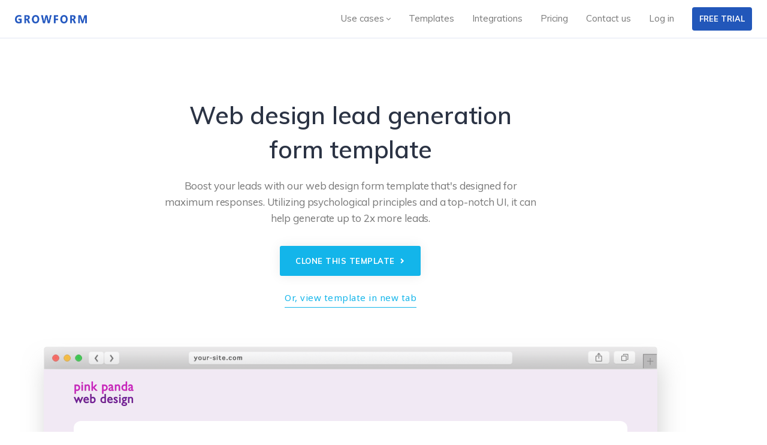

--- FILE ---
content_type: text/html; charset=UTF-8
request_url: https://www.growform.co/template/web-design/
body_size: 27376
content:
<!DOCTYPE html>
<!--[if IE 8]> <html lang="en-US" class="ie8"> <![endif]-->
<!--[if !IE]><!--> <html lang="en-US"> <!--<![endif]-->
<head><meta charset="UTF-8"><script>if(navigator.userAgent.match(/MSIE|Internet Explorer/i)||navigator.userAgent.match(/Trident\/7\..*?rv:11/i)){var href=document.location.href;if(!href.match(/[?&]nowprocket/)){if(href.indexOf("?")==-1){if(href.indexOf("#")==-1){document.location.href=href+"?nowprocket=1"}else{document.location.href=href.replace("#","?nowprocket=1#")}}else{if(href.indexOf("#")==-1){document.location.href=href+"&nowprocket=1"}else{document.location.href=href.replace("#","&nowprocket=1#")}}}}</script><script>(()=>{class RocketLazyLoadScripts{constructor(){this.v="2.0.4",this.userEvents=["keydown","keyup","mousedown","mouseup","mousemove","mouseover","mouseout","touchmove","touchstart","touchend","touchcancel","wheel","click","dblclick","input"],this.attributeEvents=["onblur","onclick","oncontextmenu","ondblclick","onfocus","onmousedown","onmouseenter","onmouseleave","onmousemove","onmouseout","onmouseover","onmouseup","onmousewheel","onscroll","onsubmit"]}async t(){this.i(),this.o(),/iP(ad|hone)/.test(navigator.userAgent)&&this.h(),this.u(),this.l(this),this.m(),this.k(this),this.p(this),this._(),await Promise.all([this.R(),this.L()]),this.lastBreath=Date.now(),this.S(this),this.P(),this.D(),this.O(),this.M(),await this.C(this.delayedScripts.normal),await this.C(this.delayedScripts.defer),await this.C(this.delayedScripts.async),await this.T(),await this.F(),await this.j(),await this.A(),window.dispatchEvent(new Event("rocket-allScriptsLoaded")),this.everythingLoaded=!0,this.lastTouchEnd&&await new Promise(t=>setTimeout(t,500-Date.now()+this.lastTouchEnd)),this.I(),this.H(),this.U(),this.W()}i(){this.CSPIssue=sessionStorage.getItem("rocketCSPIssue"),document.addEventListener("securitypolicyviolation",t=>{this.CSPIssue||"script-src-elem"!==t.violatedDirective||"data"!==t.blockedURI||(this.CSPIssue=!0,sessionStorage.setItem("rocketCSPIssue",!0))},{isRocket:!0})}o(){window.addEventListener("pageshow",t=>{this.persisted=t.persisted,this.realWindowLoadedFired=!0},{isRocket:!0}),window.addEventListener("pagehide",()=>{this.onFirstUserAction=null},{isRocket:!0})}h(){let t;function e(e){t=e}window.addEventListener("touchstart",e,{isRocket:!0}),window.addEventListener("touchend",function i(o){o.changedTouches[0]&&t.changedTouches[0]&&Math.abs(o.changedTouches[0].pageX-t.changedTouches[0].pageX)<10&&Math.abs(o.changedTouches[0].pageY-t.changedTouches[0].pageY)<10&&o.timeStamp-t.timeStamp<200&&(window.removeEventListener("touchstart",e,{isRocket:!0}),window.removeEventListener("touchend",i,{isRocket:!0}),"INPUT"===o.target.tagName&&"text"===o.target.type||(o.target.dispatchEvent(new TouchEvent("touchend",{target:o.target,bubbles:!0})),o.target.dispatchEvent(new MouseEvent("mouseover",{target:o.target,bubbles:!0})),o.target.dispatchEvent(new PointerEvent("click",{target:o.target,bubbles:!0,cancelable:!0,detail:1,clientX:o.changedTouches[0].clientX,clientY:o.changedTouches[0].clientY})),event.preventDefault()))},{isRocket:!0})}q(t){this.userActionTriggered||("mousemove"!==t.type||this.firstMousemoveIgnored?"keyup"===t.type||"mouseover"===t.type||"mouseout"===t.type||(this.userActionTriggered=!0,this.onFirstUserAction&&this.onFirstUserAction()):this.firstMousemoveIgnored=!0),"click"===t.type&&t.preventDefault(),t.stopPropagation(),t.stopImmediatePropagation(),"touchstart"===this.lastEvent&&"touchend"===t.type&&(this.lastTouchEnd=Date.now()),"click"===t.type&&(this.lastTouchEnd=0),this.lastEvent=t.type,t.composedPath&&t.composedPath()[0].getRootNode()instanceof ShadowRoot&&(t.rocketTarget=t.composedPath()[0]),this.savedUserEvents.push(t)}u(){this.savedUserEvents=[],this.userEventHandler=this.q.bind(this),this.userEvents.forEach(t=>window.addEventListener(t,this.userEventHandler,{passive:!1,isRocket:!0})),document.addEventListener("visibilitychange",this.userEventHandler,{isRocket:!0})}U(){this.userEvents.forEach(t=>window.removeEventListener(t,this.userEventHandler,{passive:!1,isRocket:!0})),document.removeEventListener("visibilitychange",this.userEventHandler,{isRocket:!0}),this.savedUserEvents.forEach(t=>{(t.rocketTarget||t.target).dispatchEvent(new window[t.constructor.name](t.type,t))})}m(){const t="return false",e=Array.from(this.attributeEvents,t=>"data-rocket-"+t),i="["+this.attributeEvents.join("],[")+"]",o="[data-rocket-"+this.attributeEvents.join("],[data-rocket-")+"]",s=(e,i,o)=>{o&&o!==t&&(e.setAttribute("data-rocket-"+i,o),e["rocket"+i]=new Function("event",o),e.setAttribute(i,t))};new MutationObserver(t=>{for(const n of t)"attributes"===n.type&&(n.attributeName.startsWith("data-rocket-")||this.everythingLoaded?n.attributeName.startsWith("data-rocket-")&&this.everythingLoaded&&this.N(n.target,n.attributeName.substring(12)):s(n.target,n.attributeName,n.target.getAttribute(n.attributeName))),"childList"===n.type&&n.addedNodes.forEach(t=>{if(t.nodeType===Node.ELEMENT_NODE)if(this.everythingLoaded)for(const i of[t,...t.querySelectorAll(o)])for(const t of i.getAttributeNames())e.includes(t)&&this.N(i,t.substring(12));else for(const e of[t,...t.querySelectorAll(i)])for(const t of e.getAttributeNames())this.attributeEvents.includes(t)&&s(e,t,e.getAttribute(t))})}).observe(document,{subtree:!0,childList:!0,attributeFilter:[...this.attributeEvents,...e]})}I(){this.attributeEvents.forEach(t=>{document.querySelectorAll("[data-rocket-"+t+"]").forEach(e=>{this.N(e,t)})})}N(t,e){const i=t.getAttribute("data-rocket-"+e);i&&(t.setAttribute(e,i),t.removeAttribute("data-rocket-"+e))}k(t){Object.defineProperty(HTMLElement.prototype,"onclick",{get(){return this.rocketonclick||null},set(e){this.rocketonclick=e,this.setAttribute(t.everythingLoaded?"onclick":"data-rocket-onclick","this.rocketonclick(event)")}})}S(t){function e(e,i){let o=e[i];e[i]=null,Object.defineProperty(e,i,{get:()=>o,set(s){t.everythingLoaded?o=s:e["rocket"+i]=o=s}})}e(document,"onreadystatechange"),e(window,"onload"),e(window,"onpageshow");try{Object.defineProperty(document,"readyState",{get:()=>t.rocketReadyState,set(e){t.rocketReadyState=e},configurable:!0}),document.readyState="loading"}catch(t){console.log("WPRocket DJE readyState conflict, bypassing")}}l(t){this.originalAddEventListener=EventTarget.prototype.addEventListener,this.originalRemoveEventListener=EventTarget.prototype.removeEventListener,this.savedEventListeners=[],EventTarget.prototype.addEventListener=function(e,i,o){o&&o.isRocket||!t.B(e,this)&&!t.userEvents.includes(e)||t.B(e,this)&&!t.userActionTriggered||e.startsWith("rocket-")||t.everythingLoaded?t.originalAddEventListener.call(this,e,i,o):(t.savedEventListeners.push({target:this,remove:!1,type:e,func:i,options:o}),"mouseenter"!==e&&"mouseleave"!==e||t.originalAddEventListener.call(this,e,t.savedUserEvents.push,o))},EventTarget.prototype.removeEventListener=function(e,i,o){o&&o.isRocket||!t.B(e,this)&&!t.userEvents.includes(e)||t.B(e,this)&&!t.userActionTriggered||e.startsWith("rocket-")||t.everythingLoaded?t.originalRemoveEventListener.call(this,e,i,o):t.savedEventListeners.push({target:this,remove:!0,type:e,func:i,options:o})}}J(t,e){this.savedEventListeners=this.savedEventListeners.filter(i=>{let o=i.type,s=i.target||window;return e!==o||t!==s||(this.B(o,s)&&(i.type="rocket-"+o),this.$(i),!1)})}H(){EventTarget.prototype.addEventListener=this.originalAddEventListener,EventTarget.prototype.removeEventListener=this.originalRemoveEventListener,this.savedEventListeners.forEach(t=>this.$(t))}$(t){t.remove?this.originalRemoveEventListener.call(t.target,t.type,t.func,t.options):this.originalAddEventListener.call(t.target,t.type,t.func,t.options)}p(t){let e;function i(e){return t.everythingLoaded?e:e.split(" ").map(t=>"load"===t||t.startsWith("load.")?"rocket-jquery-load":t).join(" ")}function o(o){function s(e){const s=o.fn[e];o.fn[e]=o.fn.init.prototype[e]=function(){return this[0]===window&&t.userActionTriggered&&("string"==typeof arguments[0]||arguments[0]instanceof String?arguments[0]=i(arguments[0]):"object"==typeof arguments[0]&&Object.keys(arguments[0]).forEach(t=>{const e=arguments[0][t];delete arguments[0][t],arguments[0][i(t)]=e})),s.apply(this,arguments),this}}if(o&&o.fn&&!t.allJQueries.includes(o)){const e={DOMContentLoaded:[],"rocket-DOMContentLoaded":[]};for(const t in e)document.addEventListener(t,()=>{e[t].forEach(t=>t())},{isRocket:!0});o.fn.ready=o.fn.init.prototype.ready=function(i){function s(){parseInt(o.fn.jquery)>2?setTimeout(()=>i.bind(document)(o)):i.bind(document)(o)}return"function"==typeof i&&(t.realDomReadyFired?!t.userActionTriggered||t.fauxDomReadyFired?s():e["rocket-DOMContentLoaded"].push(s):e.DOMContentLoaded.push(s)),o([])},s("on"),s("one"),s("off"),t.allJQueries.push(o)}e=o}t.allJQueries=[],o(window.jQuery),Object.defineProperty(window,"jQuery",{get:()=>e,set(t){o(t)}})}P(){const t=new Map;document.write=document.writeln=function(e){const i=document.currentScript,o=document.createRange(),s=i.parentElement;let n=t.get(i);void 0===n&&(n=i.nextSibling,t.set(i,n));const c=document.createDocumentFragment();o.setStart(c,0),c.appendChild(o.createContextualFragment(e)),s.insertBefore(c,n)}}async R(){return new Promise(t=>{this.userActionTriggered?t():this.onFirstUserAction=t})}async L(){return new Promise(t=>{document.addEventListener("DOMContentLoaded",()=>{this.realDomReadyFired=!0,t()},{isRocket:!0})})}async j(){return this.realWindowLoadedFired?Promise.resolve():new Promise(t=>{window.addEventListener("load",t,{isRocket:!0})})}M(){this.pendingScripts=[];this.scriptsMutationObserver=new MutationObserver(t=>{for(const e of t)e.addedNodes.forEach(t=>{"SCRIPT"!==t.tagName||t.noModule||t.isWPRocket||this.pendingScripts.push({script:t,promise:new Promise(e=>{const i=()=>{const i=this.pendingScripts.findIndex(e=>e.script===t);i>=0&&this.pendingScripts.splice(i,1),e()};t.addEventListener("load",i,{isRocket:!0}),t.addEventListener("error",i,{isRocket:!0}),setTimeout(i,1e3)})})})}),this.scriptsMutationObserver.observe(document,{childList:!0,subtree:!0})}async F(){await this.X(),this.pendingScripts.length?(await this.pendingScripts[0].promise,await this.F()):this.scriptsMutationObserver.disconnect()}D(){this.delayedScripts={normal:[],async:[],defer:[]},document.querySelectorAll("script[type$=rocketlazyloadscript]").forEach(t=>{t.hasAttribute("data-rocket-src")?t.hasAttribute("async")&&!1!==t.async?this.delayedScripts.async.push(t):t.hasAttribute("defer")&&!1!==t.defer||"module"===t.getAttribute("data-rocket-type")?this.delayedScripts.defer.push(t):this.delayedScripts.normal.push(t):this.delayedScripts.normal.push(t)})}async _(){await this.L();let t=[];document.querySelectorAll("script[type$=rocketlazyloadscript][data-rocket-src]").forEach(e=>{let i=e.getAttribute("data-rocket-src");if(i&&!i.startsWith("data:")){i.startsWith("//")&&(i=location.protocol+i);try{const o=new URL(i).origin;o!==location.origin&&t.push({src:o,crossOrigin:e.crossOrigin||"module"===e.getAttribute("data-rocket-type")})}catch(t){}}}),t=[...new Map(t.map(t=>[JSON.stringify(t),t])).values()],this.Y(t,"preconnect")}async G(t){if(await this.K(),!0!==t.noModule||!("noModule"in HTMLScriptElement.prototype))return new Promise(e=>{let i;function o(){(i||t).setAttribute("data-rocket-status","executed"),e()}try{if(navigator.userAgent.includes("Firefox/")||""===navigator.vendor||this.CSPIssue)i=document.createElement("script"),[...t.attributes].forEach(t=>{let e=t.nodeName;"type"!==e&&("data-rocket-type"===e&&(e="type"),"data-rocket-src"===e&&(e="src"),i.setAttribute(e,t.nodeValue))}),t.text&&(i.text=t.text),t.nonce&&(i.nonce=t.nonce),i.hasAttribute("src")?(i.addEventListener("load",o,{isRocket:!0}),i.addEventListener("error",()=>{i.setAttribute("data-rocket-status","failed-network"),e()},{isRocket:!0}),setTimeout(()=>{i.isConnected||e()},1)):(i.text=t.text,o()),i.isWPRocket=!0,t.parentNode.replaceChild(i,t);else{const i=t.getAttribute("data-rocket-type"),s=t.getAttribute("data-rocket-src");i?(t.type=i,t.removeAttribute("data-rocket-type")):t.removeAttribute("type"),t.addEventListener("load",o,{isRocket:!0}),t.addEventListener("error",i=>{this.CSPIssue&&i.target.src.startsWith("data:")?(console.log("WPRocket: CSP fallback activated"),t.removeAttribute("src"),this.G(t).then(e)):(t.setAttribute("data-rocket-status","failed-network"),e())},{isRocket:!0}),s?(t.fetchPriority="high",t.removeAttribute("data-rocket-src"),t.src=s):t.src="data:text/javascript;base64,"+window.btoa(unescape(encodeURIComponent(t.text)))}}catch(i){t.setAttribute("data-rocket-status","failed-transform"),e()}});t.setAttribute("data-rocket-status","skipped")}async C(t){const e=t.shift();return e?(e.isConnected&&await this.G(e),this.C(t)):Promise.resolve()}O(){this.Y([...this.delayedScripts.normal,...this.delayedScripts.defer,...this.delayedScripts.async],"preload")}Y(t,e){this.trash=this.trash||[];let i=!0;var o=document.createDocumentFragment();t.forEach(t=>{const s=t.getAttribute&&t.getAttribute("data-rocket-src")||t.src;if(s&&!s.startsWith("data:")){const n=document.createElement("link");n.href=s,n.rel=e,"preconnect"!==e&&(n.as="script",n.fetchPriority=i?"high":"low"),t.getAttribute&&"module"===t.getAttribute("data-rocket-type")&&(n.crossOrigin=!0),t.crossOrigin&&(n.crossOrigin=t.crossOrigin),t.integrity&&(n.integrity=t.integrity),t.nonce&&(n.nonce=t.nonce),o.appendChild(n),this.trash.push(n),i=!1}}),document.head.appendChild(o)}W(){this.trash.forEach(t=>t.remove())}async T(){try{document.readyState="interactive"}catch(t){}this.fauxDomReadyFired=!0;try{await this.K(),this.J(document,"readystatechange"),document.dispatchEvent(new Event("rocket-readystatechange")),await this.K(),document.rocketonreadystatechange&&document.rocketonreadystatechange(),await this.K(),this.J(document,"DOMContentLoaded"),document.dispatchEvent(new Event("rocket-DOMContentLoaded")),await this.K(),this.J(window,"DOMContentLoaded"),window.dispatchEvent(new Event("rocket-DOMContentLoaded"))}catch(t){console.error(t)}}async A(){try{document.readyState="complete"}catch(t){}try{await this.K(),this.J(document,"readystatechange"),document.dispatchEvent(new Event("rocket-readystatechange")),await this.K(),document.rocketonreadystatechange&&document.rocketonreadystatechange(),await this.K(),this.J(window,"load"),window.dispatchEvent(new Event("rocket-load")),await this.K(),window.rocketonload&&window.rocketonload(),await this.K(),this.allJQueries.forEach(t=>t(window).trigger("rocket-jquery-load")),await this.K(),this.J(window,"pageshow");const t=new Event("rocket-pageshow");t.persisted=this.persisted,window.dispatchEvent(t),await this.K(),window.rocketonpageshow&&window.rocketonpageshow({persisted:this.persisted})}catch(t){console.error(t)}}async K(){Date.now()-this.lastBreath>45&&(await this.X(),this.lastBreath=Date.now())}async X(){return document.hidden?new Promise(t=>setTimeout(t)):new Promise(t=>requestAnimationFrame(t))}B(t,e){return e===document&&"readystatechange"===t||(e===document&&"DOMContentLoaded"===t||(e===window&&"DOMContentLoaded"===t||(e===window&&"load"===t||e===window&&"pageshow"===t)))}static run(){(new RocketLazyLoadScripts).t()}}RocketLazyLoadScripts.run()})();</script>

<meta name="viewport" content="width=device-width, initial-scale=1, maximum-scale=1">
<meta name="msapplication-TileColor" content="#13b5ea">
<meta name="theme-color" content="#13b5ea">

<link rel="profile" href="//gmpg.org/xfn/11">
<link rel="pingback" href="https://www.growform.co/xmlrpc.php">

        <style>
            :root {
                        }

                    </style>
		<meta name='robots' content='index, follow, max-image-preview:large, max-snippet:-1, max-video-preview:-1' />

	<!-- This site is optimized with the Yoast SEO plugin v26.8 - https://yoast.com/product/yoast-seo-wordpress/ -->
	<title>Web design lead generation form template - Growform</title>
<link data-rocket-prefetch href="https://www.youtube.com" rel="dns-prefetch">
<link data-rocket-prefetch href="https://www.googletagmanager.com" rel="dns-prefetch">
<link data-rocket-prefetch href="https://cdnjs.cloudflare.com" rel="dns-prefetch">
<link data-rocket-prefetch href="https://fonts.googleapis.com" rel="dns-prefetch">
<link data-rocket-prefetch href="https://res.cloudinary.com" rel="dns-prefetch">
<link data-rocket-prefetch href="https://embed.growform.co" rel="dns-prefetch">
<link data-rocket-prefetch href="https://player.vimeo.com" rel="dns-prefetch">
<link data-rocket-preload as="style" href="https://fonts.googleapis.com/css?family=Roboto%3A100%2C100italic%2C200%2C200italic%2C300%2C300italic%2C400%2C400italic%2C500%2C500italic%2C600%2C600italic%2C700%2C700italic%2C800%2C800italic%2C900%2C900italic%7CRoboto%20Slab%3A100%2C100italic%2C200%2C200italic%2C300%2C300italic%2C400%2C400italic%2C500%2C500italic%2C600%2C600italic%2C700%2C700italic%2C800%2C800italic%2C900%2C900italic%7CMuli%3A100%2C100italic%2C200%2C200italic%2C300%2C300italic%2C400%2C400italic%2C500%2C500italic%2C600%2C600italic%2C700%2C700italic%2C800%2C800italic%2C900%2C900italic%7CNoto%20Sans%3A100%2C100italic%2C200%2C200italic%2C300%2C300italic%2C400%2C400italic%2C500%2C500italic%2C600%2C600italic%2C700%2C700italic%2C800%2C800italic%2C900%2C900italic&#038;display=swap" rel="preload">
<link href="https://fonts.googleapis.com/css?family=Roboto%3A100%2C100italic%2C200%2C200italic%2C300%2C300italic%2C400%2C400italic%2C500%2C500italic%2C600%2C600italic%2C700%2C700italic%2C800%2C800italic%2C900%2C900italic%7CRoboto%20Slab%3A100%2C100italic%2C200%2C200italic%2C300%2C300italic%2C400%2C400italic%2C500%2C500italic%2C600%2C600italic%2C700%2C700italic%2C800%2C800italic%2C900%2C900italic%7CMuli%3A100%2C100italic%2C200%2C200italic%2C300%2C300italic%2C400%2C400italic%2C500%2C500italic%2C600%2C600italic%2C700%2C700italic%2C800%2C800italic%2C900%2C900italic%7CNoto%20Sans%3A100%2C100italic%2C200%2C200italic%2C300%2C300italic%2C400%2C400italic%2C500%2C500italic%2C600%2C600italic%2C700%2C700italic%2C800%2C800italic%2C900%2C900italic&#038;display=swap" media="print" onload="this.media=&#039;all&#039;" rel="stylesheet">
<noscript data-wpr-hosted-gf-parameters=""><link rel="stylesheet" href="https://fonts.googleapis.com/css?family=Roboto%3A100%2C100italic%2C200%2C200italic%2C300%2C300italic%2C400%2C400italic%2C500%2C500italic%2C600%2C600italic%2C700%2C700italic%2C800%2C800italic%2C900%2C900italic%7CRoboto%20Slab%3A100%2C100italic%2C200%2C200italic%2C300%2C300italic%2C400%2C400italic%2C500%2C500italic%2C600%2C600italic%2C700%2C700italic%2C800%2C800italic%2C900%2C900italic%7CMuli%3A100%2C100italic%2C200%2C200italic%2C300%2C300italic%2C400%2C400italic%2C500%2C500italic%2C600%2C600italic%2C700%2C700italic%2C800%2C800italic%2C900%2C900italic%7CNoto%20Sans%3A100%2C100italic%2C200%2C200italic%2C300%2C300italic%2C400%2C400italic%2C500%2C500italic%2C600%2C600italic%2C700%2C700italic%2C800%2C800italic%2C900%2C900italic&#038;display=swap"></noscript><link rel="preload" data-rocket-preload as="image" href="https://www.growform.co/wp-content/uploads/2023/02/your-site.png" imagesrcset="https://www.growform.co/wp-content/uploads/2023/02/your-site.png 1024w, https://www.growform.co/wp-content/uploads/2023/02/your-site-300x11.png 300w, https://www.growform.co/wp-content/uploads/2023/02/your-site-768x29.png 768w" imagesizes="(max-width: 1024px) 100vw, 1024px" fetchpriority="high">
	<link rel="canonical" href="https://www.growform.co/template/web-design/" />
	<meta property="og:locale" content="en_US" />
	<meta property="og:type" content="article" />
	<meta property="og:title" content="Web design - Growform Multi Step Form Builder" />
	<meta property="og:url" content="https://www.growform.co/template/web-design/" />
	<meta property="og:site_name" content="Growform Multi Step Form Builder" />
	<meta property="article:modified_time" content="2023-07-28T17:24:44+00:00" />
	<meta property="og:image" content="https://res.cloudinary.com/dqnjggegp/image/upload/v1689698855/growform-production/template-screenshots/web-design.png" />
	<meta name="twitter:card" content="summary_large_image" />
	<meta name="twitter:image" content="https://res.cloudinary.com/dqnjggegp/image/upload/v1689698855/growform-production/template-screenshots/web-design.png" />
	<script type="application/ld+json" class="yoast-schema-graph">{"@context":"https://schema.org","@graph":[{"@type":"WebPage","@id":"https://www.growform.co/template/web-design/","url":"https://www.growform.co/template/web-design/","name":"Web design - Growform Multi Step Form Builder","isPartOf":{"@id":"https://www.growform.co/#website"},"primaryImageOfPage":"https://res.cloudinary.com/dqnjggegp/image/upload/v1689698855/growform-production/template-screenshots/web-design.png","image":["https://res.cloudinary.com/dqnjggegp/image/upload/v1689698855/growform-production/template-screenshots/web-design.png"],"thumbnailUrl":"https://res.cloudinary.com/dqnjggegp/image/upload/v1689698855/growform-production/template-screenshots/web-design.png","datePublished":"2023-07-19T13:25:27+00:00","dateModified":"2023-07-28T17:24:44+00:00","breadcrumb":{"@id":"https://www.growform.co/template/web-design/#breadcrumb"},"inLanguage":"en-US","potentialAction":[{"@type":"ReadAction","target":["https://www.growform.co/template/web-design/"]}]},{"@type":"ImageObject","inLanguage":"en-US","@id":"https://www.growform.co/template/web-design/#primaryimage","url":"https://res.cloudinary.com/dqnjggegp/image/upload/v1689698855/growform-production/template-screenshots/web-design.png","contentUrl":"https://res.cloudinary.com/dqnjggegp/image/upload/v1689698855/growform-production/template-screenshots/web-design.png","width":"1158","height":"762","caption":"Web design form template"},{"@type":"BreadcrumbList","@id":"https://www.growform.co/template/web-design/#breadcrumb","itemListElement":[{"@type":"ListItem","position":1,"name":"Home","item":"https://www.growform.co/"},{"@type":"ListItem","position":2,"name":"Web design"}]},{"@type":"WebSite","@id":"https://www.growform.co/#website","url":"https://www.growform.co/","name":"Growform Multi Step Form Builder","description":"","publisher":{"@id":"https://www.growform.co/#organization"},"potentialAction":[{"@type":"SearchAction","target":{"@type":"EntryPoint","urlTemplate":"https://www.growform.co/?s={search_term_string}"},"query-input":{"@type":"PropertyValueSpecification","valueRequired":true,"valueName":"search_term_string"}}],"inLanguage":"en-US"},{"@type":"Organization","@id":"https://www.growform.co/#organization","name":"Growform","url":"https://www.growform.co/","logo":{"@type":"ImageObject","inLanguage":"en-US","@id":"https://www.growform.co/#/schema/logo/image/","url":"https://www.growform.co/wp-content/uploads/2020/11/gf-logo.png","contentUrl":"https://www.growform.co/wp-content/uploads/2020/11/gf-logo.png","width":442,"height":48,"caption":"Growform"},"image":{"@id":"https://www.growform.co/#/schema/logo/image/"}}]}</script>
	<!-- / Yoast SEO plugin. -->


<link rel='dns-prefetch' href='//cdnjs.cloudflare.com' />
<link href='https://fonts.gstatic.com' crossorigin rel='preconnect' />
<link rel="alternate" type="application/rss+xml" title="Growform Multi Step Form Builder &raquo; Feed" href="https://www.growform.co/feed/" />
<link rel="alternate" type="application/rss+xml" title="Growform Multi Step Form Builder &raquo; Comments Feed" href="https://www.growform.co/comments/feed/" />
<link rel="alternate" title="oEmbed (JSON)" type="application/json+oembed" href="https://www.growform.co/wp-json/oembed/1.0/embed?url=https%3A%2F%2Fwww.growform.co%2Ftemplate%2Fweb-design%2F" />
<link rel="alternate" title="oEmbed (XML)" type="text/xml+oembed" href="https://www.growform.co/wp-json/oembed/1.0/embed?url=https%3A%2F%2Fwww.growform.co%2Ftemplate%2Fweb-design%2F&#038;format=xml" />
<style id='wp-img-auto-sizes-contain-inline-css' type='text/css'>
img:is([sizes=auto i],[sizes^="auto," i]){contain-intrinsic-size:3000px 1500px}
/*# sourceURL=wp-img-auto-sizes-contain-inline-css */
</style>
<style id='wp-emoji-styles-inline-css' type='text/css'>

	img.wp-smiley, img.emoji {
		display: inline !important;
		border: none !important;
		box-shadow: none !important;
		height: 1em !important;
		width: 1em !important;
		margin: 0 0.07em !important;
		vertical-align: -0.1em !important;
		background: none !important;
		padding: 0 !important;
	}
/*# sourceURL=wp-emoji-styles-inline-css */
</style>
<link rel='stylesheet' id='wp-block-library-css' href='https://www.growform.co/wp-includes/css/dist/block-library/style.min.css?ver=6.9' type='text/css' media='all' />
<style id='classic-theme-styles-inline-css' type='text/css'>
/*! This file is auto-generated */
.wp-block-button__link{color:#fff;background-color:#32373c;border-radius:9999px;box-shadow:none;text-decoration:none;padding:calc(.667em + 2px) calc(1.333em + 2px);font-size:1.125em}.wp-block-file__button{background:#32373c;color:#fff;text-decoration:none}
/*# sourceURL=/wp-includes/css/classic-themes.min.css */
</style>
<style id='global-styles-inline-css' type='text/css'>
:root{--wp--preset--aspect-ratio--square: 1;--wp--preset--aspect-ratio--4-3: 4/3;--wp--preset--aspect-ratio--3-4: 3/4;--wp--preset--aspect-ratio--3-2: 3/2;--wp--preset--aspect-ratio--2-3: 2/3;--wp--preset--aspect-ratio--16-9: 16/9;--wp--preset--aspect-ratio--9-16: 9/16;--wp--preset--color--black: #000000;--wp--preset--color--cyan-bluish-gray: #abb8c3;--wp--preset--color--white: #ffffff;--wp--preset--color--pale-pink: #f78da7;--wp--preset--color--vivid-red: #cf2e2e;--wp--preset--color--luminous-vivid-orange: #ff6900;--wp--preset--color--luminous-vivid-amber: #fcb900;--wp--preset--color--light-green-cyan: #7bdcb5;--wp--preset--color--vivid-green-cyan: #00d084;--wp--preset--color--pale-cyan-blue: #8ed1fc;--wp--preset--color--vivid-cyan-blue: #0693e3;--wp--preset--color--vivid-purple: #9b51e0;--wp--preset--gradient--vivid-cyan-blue-to-vivid-purple: linear-gradient(135deg,rgb(6,147,227) 0%,rgb(155,81,224) 100%);--wp--preset--gradient--light-green-cyan-to-vivid-green-cyan: linear-gradient(135deg,rgb(122,220,180) 0%,rgb(0,208,130) 100%);--wp--preset--gradient--luminous-vivid-amber-to-luminous-vivid-orange: linear-gradient(135deg,rgb(252,185,0) 0%,rgb(255,105,0) 100%);--wp--preset--gradient--luminous-vivid-orange-to-vivid-red: linear-gradient(135deg,rgb(255,105,0) 0%,rgb(207,46,46) 100%);--wp--preset--gradient--very-light-gray-to-cyan-bluish-gray: linear-gradient(135deg,rgb(238,238,238) 0%,rgb(169,184,195) 100%);--wp--preset--gradient--cool-to-warm-spectrum: linear-gradient(135deg,rgb(74,234,220) 0%,rgb(151,120,209) 20%,rgb(207,42,186) 40%,rgb(238,44,130) 60%,rgb(251,105,98) 80%,rgb(254,248,76) 100%);--wp--preset--gradient--blush-light-purple: linear-gradient(135deg,rgb(255,206,236) 0%,rgb(152,150,240) 100%);--wp--preset--gradient--blush-bordeaux: linear-gradient(135deg,rgb(254,205,165) 0%,rgb(254,45,45) 50%,rgb(107,0,62) 100%);--wp--preset--gradient--luminous-dusk: linear-gradient(135deg,rgb(255,203,112) 0%,rgb(199,81,192) 50%,rgb(65,88,208) 100%);--wp--preset--gradient--pale-ocean: linear-gradient(135deg,rgb(255,245,203) 0%,rgb(182,227,212) 50%,rgb(51,167,181) 100%);--wp--preset--gradient--electric-grass: linear-gradient(135deg,rgb(202,248,128) 0%,rgb(113,206,126) 100%);--wp--preset--gradient--midnight: linear-gradient(135deg,rgb(2,3,129) 0%,rgb(40,116,252) 100%);--wp--preset--font-size--small: 13px;--wp--preset--font-size--medium: 20px;--wp--preset--font-size--large: 36px;--wp--preset--font-size--x-large: 42px;--wp--preset--spacing--20: 0.44rem;--wp--preset--spacing--30: 0.67rem;--wp--preset--spacing--40: 1rem;--wp--preset--spacing--50: 1.5rem;--wp--preset--spacing--60: 2.25rem;--wp--preset--spacing--70: 3.38rem;--wp--preset--spacing--80: 5.06rem;--wp--preset--shadow--natural: 6px 6px 9px rgba(0, 0, 0, 0.2);--wp--preset--shadow--deep: 12px 12px 50px rgba(0, 0, 0, 0.4);--wp--preset--shadow--sharp: 6px 6px 0px rgba(0, 0, 0, 0.2);--wp--preset--shadow--outlined: 6px 6px 0px -3px rgb(255, 255, 255), 6px 6px rgb(0, 0, 0);--wp--preset--shadow--crisp: 6px 6px 0px rgb(0, 0, 0);}:where(.is-layout-flex){gap: 0.5em;}:where(.is-layout-grid){gap: 0.5em;}body .is-layout-flex{display: flex;}.is-layout-flex{flex-wrap: wrap;align-items: center;}.is-layout-flex > :is(*, div){margin: 0;}body .is-layout-grid{display: grid;}.is-layout-grid > :is(*, div){margin: 0;}:where(.wp-block-columns.is-layout-flex){gap: 2em;}:where(.wp-block-columns.is-layout-grid){gap: 2em;}:where(.wp-block-post-template.is-layout-flex){gap: 1.25em;}:where(.wp-block-post-template.is-layout-grid){gap: 1.25em;}.has-black-color{color: var(--wp--preset--color--black) !important;}.has-cyan-bluish-gray-color{color: var(--wp--preset--color--cyan-bluish-gray) !important;}.has-white-color{color: var(--wp--preset--color--white) !important;}.has-pale-pink-color{color: var(--wp--preset--color--pale-pink) !important;}.has-vivid-red-color{color: var(--wp--preset--color--vivid-red) !important;}.has-luminous-vivid-orange-color{color: var(--wp--preset--color--luminous-vivid-orange) !important;}.has-luminous-vivid-amber-color{color: var(--wp--preset--color--luminous-vivid-amber) !important;}.has-light-green-cyan-color{color: var(--wp--preset--color--light-green-cyan) !important;}.has-vivid-green-cyan-color{color: var(--wp--preset--color--vivid-green-cyan) !important;}.has-pale-cyan-blue-color{color: var(--wp--preset--color--pale-cyan-blue) !important;}.has-vivid-cyan-blue-color{color: var(--wp--preset--color--vivid-cyan-blue) !important;}.has-vivid-purple-color{color: var(--wp--preset--color--vivid-purple) !important;}.has-black-background-color{background-color: var(--wp--preset--color--black) !important;}.has-cyan-bluish-gray-background-color{background-color: var(--wp--preset--color--cyan-bluish-gray) !important;}.has-white-background-color{background-color: var(--wp--preset--color--white) !important;}.has-pale-pink-background-color{background-color: var(--wp--preset--color--pale-pink) !important;}.has-vivid-red-background-color{background-color: var(--wp--preset--color--vivid-red) !important;}.has-luminous-vivid-orange-background-color{background-color: var(--wp--preset--color--luminous-vivid-orange) !important;}.has-luminous-vivid-amber-background-color{background-color: var(--wp--preset--color--luminous-vivid-amber) !important;}.has-light-green-cyan-background-color{background-color: var(--wp--preset--color--light-green-cyan) !important;}.has-vivid-green-cyan-background-color{background-color: var(--wp--preset--color--vivid-green-cyan) !important;}.has-pale-cyan-blue-background-color{background-color: var(--wp--preset--color--pale-cyan-blue) !important;}.has-vivid-cyan-blue-background-color{background-color: var(--wp--preset--color--vivid-cyan-blue) !important;}.has-vivid-purple-background-color{background-color: var(--wp--preset--color--vivid-purple) !important;}.has-black-border-color{border-color: var(--wp--preset--color--black) !important;}.has-cyan-bluish-gray-border-color{border-color: var(--wp--preset--color--cyan-bluish-gray) !important;}.has-white-border-color{border-color: var(--wp--preset--color--white) !important;}.has-pale-pink-border-color{border-color: var(--wp--preset--color--pale-pink) !important;}.has-vivid-red-border-color{border-color: var(--wp--preset--color--vivid-red) !important;}.has-luminous-vivid-orange-border-color{border-color: var(--wp--preset--color--luminous-vivid-orange) !important;}.has-luminous-vivid-amber-border-color{border-color: var(--wp--preset--color--luminous-vivid-amber) !important;}.has-light-green-cyan-border-color{border-color: var(--wp--preset--color--light-green-cyan) !important;}.has-vivid-green-cyan-border-color{border-color: var(--wp--preset--color--vivid-green-cyan) !important;}.has-pale-cyan-blue-border-color{border-color: var(--wp--preset--color--pale-cyan-blue) !important;}.has-vivid-cyan-blue-border-color{border-color: var(--wp--preset--color--vivid-cyan-blue) !important;}.has-vivid-purple-border-color{border-color: var(--wp--preset--color--vivid-purple) !important;}.has-vivid-cyan-blue-to-vivid-purple-gradient-background{background: var(--wp--preset--gradient--vivid-cyan-blue-to-vivid-purple) !important;}.has-light-green-cyan-to-vivid-green-cyan-gradient-background{background: var(--wp--preset--gradient--light-green-cyan-to-vivid-green-cyan) !important;}.has-luminous-vivid-amber-to-luminous-vivid-orange-gradient-background{background: var(--wp--preset--gradient--luminous-vivid-amber-to-luminous-vivid-orange) !important;}.has-luminous-vivid-orange-to-vivid-red-gradient-background{background: var(--wp--preset--gradient--luminous-vivid-orange-to-vivid-red) !important;}.has-very-light-gray-to-cyan-bluish-gray-gradient-background{background: var(--wp--preset--gradient--very-light-gray-to-cyan-bluish-gray) !important;}.has-cool-to-warm-spectrum-gradient-background{background: var(--wp--preset--gradient--cool-to-warm-spectrum) !important;}.has-blush-light-purple-gradient-background{background: var(--wp--preset--gradient--blush-light-purple) !important;}.has-blush-bordeaux-gradient-background{background: var(--wp--preset--gradient--blush-bordeaux) !important;}.has-luminous-dusk-gradient-background{background: var(--wp--preset--gradient--luminous-dusk) !important;}.has-pale-ocean-gradient-background{background: var(--wp--preset--gradient--pale-ocean) !important;}.has-electric-grass-gradient-background{background: var(--wp--preset--gradient--electric-grass) !important;}.has-midnight-gradient-background{background: var(--wp--preset--gradient--midnight) !important;}.has-small-font-size{font-size: var(--wp--preset--font-size--small) !important;}.has-medium-font-size{font-size: var(--wp--preset--font-size--medium) !important;}.has-large-font-size{font-size: var(--wp--preset--font-size--large) !important;}.has-x-large-font-size{font-size: var(--wp--preset--font-size--x-large) !important;}
:where(.wp-block-post-template.is-layout-flex){gap: 1.25em;}:where(.wp-block-post-template.is-layout-grid){gap: 1.25em;}
:where(.wp-block-term-template.is-layout-flex){gap: 1.25em;}:where(.wp-block-term-template.is-layout-grid){gap: 1.25em;}
:where(.wp-block-columns.is-layout-flex){gap: 2em;}:where(.wp-block-columns.is-layout-grid){gap: 2em;}
:root :where(.wp-block-pullquote){font-size: 1.5em;line-height: 1.6;}
/*# sourceURL=global-styles-inline-css */
</style>
<link rel='stylesheet' id='saaspot-elementor-css' href='https://www.growform.co/wp-content/plugins/saaspot-core/elementor/assets/css/saaspot-elementor.css?ver=1.0.0' type='text/css' media='all' />
<link data-minify="1" rel='stylesheet' id='rt-fontawsome-css' href='https://www.growform.co/wp-content/cache/min/1/wp-content/plugins/the-post-grid/assets/vendor/font-awesome/css/font-awesome.min.css?ver=1769623163' type='text/css' media='all' />
<link data-minify="1" rel='stylesheet' id='rt-tpg-css' href='https://www.growform.co/wp-content/cache/min/1/wp-content/plugins/the-post-grid-pro/assets/css/thepostgrid.min.css?ver=1769623163' type='text/css' media='all' />
<style id='wpgb-head-inline-css' type='text/css'>
.wp-grid-builder:not(.wpgb-template),.wpgb-facet{opacity:0.01}.wpgb-facet fieldset{margin:0;padding:0;border:none;outline:none;box-shadow:none}.wpgb-facet fieldset:last-child{margin-bottom:40px;}.wpgb-facet fieldset legend.wpgb-sr-only{height:1px;width:1px}
/*# sourceURL=wpgb-head-inline-css */
</style>
<link rel='stylesheet' id='wpml-legacy-horizontal-list-0-css' href='https://www.growform.co/wp-content/plugins/sitepress-multilingual-cms/templates/language-switchers/legacy-list-horizontal/style.min.css?ver=1' type='text/css' media='all' />
<link data-minify="1" rel='stylesheet' id='font-awesome-css' href='https://www.growform.co/wp-content/cache/min/1/wp-content/plugins/elementor/assets/lib/font-awesome/css/font-awesome.min.css?ver=1769623163' type='text/css' media='all' />
<link rel='stylesheet' id='animate-css' href='https://www.growform.co/wp-content/themes/saaspot/assets/css/animate.min.css?ver=3.6.0' type='text/css' media='all' />
<link data-minify="1" rel='stylesheet' id='themify-icons-css' href='https://www.growform.co/wp-content/cache/min/1/wp-content/themes/saaspot/assets/css/themify-icons.min.css?ver=1769623163' type='text/css' media='all' />
<link data-minify="1" rel='stylesheet' id='linea-css' href='https://www.growform.co/wp-content/cache/min/1/wp-content/themes/saaspot/assets/css/linea.min.css?ver=1769623163' type='text/css' media='all' />
<link rel='stylesheet' id='loaders-css' href='https://www.growform.co/wp-content/themes/saaspot/assets/css/loaders.min.css?ver=1.9.0' type='text/css' media='all' />
<link rel='stylesheet' id='magnific-popup-css' href='https://www.growform.co/wp-content/themes/saaspot/assets/css/magnific-popup.min.css?ver=1.9.0' type='text/css' media='all' />
<link rel='stylesheet' id='nice-select-css' href='https://www.growform.co/wp-content/themes/saaspot/assets/css/nice-select.min.css?ver=1.9.0' type='text/css' media='all' />
<link rel='stylesheet' id='owl-carousel-css' href='https://www.growform.co/wp-content/themes/saaspot/assets/css/owl.carousel.min.css?ver=2.3.0' type='text/css' media='all' />
<link data-minify="1" rel='stylesheet' id='meanmenu-css' href='https://www.growform.co/wp-content/cache/min/1/wp-content/themes/saaspot/assets/css/meanmenu.css?ver=1769623163' type='text/css' media='all' />
<link rel='stylesheet' id='bootstrap-css' href='https://www.growform.co/wp-content/themes/saaspot/assets/css/bootstrap.min.css?ver=4.1.3' type='text/css' media='all' />
<link data-minify="1" rel='stylesheet' id='saaspot-style-css' href='https://www.growform.co/wp-content/cache/min/1/wp-content/themes/saaspot/assets/css/styles.css?ver=1769623164' type='text/css' media='all' />
<link data-minify="1" rel='stylesheet' id='saaspot-responsive-css' href='https://www.growform.co/wp-content/cache/min/1/wp-content/themes/saaspot/assets/css/responsive.css?ver=1769623164' type='text/css' media='all' />
<link data-minify="1" rel='stylesheet' id='elementor-icons-css' href='https://www.growform.co/wp-content/cache/min/1/wp-content/plugins/elementor/assets/lib/eicons/css/elementor-icons.min.css?ver=1769623164' type='text/css' media='all' />
<link rel='stylesheet' id='elementor-frontend-css' href='https://www.growform.co/wp-content/plugins/elementor/assets/css/frontend.min.css?ver=3.34.3' type='text/css' media='all' />
<link rel='stylesheet' id='elementor-post-5744-css' href='https://www.growform.co/wp-content/uploads/elementor/css/post-5744.css?ver=1769623034' type='text/css' media='all' />
<link rel='stylesheet' id='elementor-pro-css' href='https://www.growform.co/wp-content/plugins/elementor-pro/assets/css/frontend.min.css?ver=3.21.3' type='text/css' media='all' />
<link rel='stylesheet' id='elementor-post-5861-css' href='https://www.growform.co/wp-content/uploads/elementor/css/post-5861.css?ver=1769623066' type='text/css' media='all' />
<link data-minify="1" rel='stylesheet' id='elementor-gf-local-roboto-css' href='https://www.growform.co/wp-content/cache/min/1/wp-content/uploads/elementor/google-fonts/css/roboto.css?ver=1769623164' type='text/css' media='all' />
<link data-minify="1" rel='stylesheet' id='elementor-gf-local-robotoslab-css' href='https://www.growform.co/wp-content/cache/min/1/wp-content/uploads/elementor/google-fonts/css/robotoslab.css?ver=1769623164' type='text/css' media='all' />
<link rel='stylesheet' id='elementor-icons-shared-0-css' href='https://www.growform.co/wp-content/plugins/elementor/assets/lib/font-awesome/css/fontawesome.min.css?ver=5.15.3' type='text/css' media='all' />
<link data-minify="1" rel='stylesheet' id='elementor-icons-fa-solid-css' href='https://www.growform.co/wp-content/cache/min/1/wp-content/plugins/elementor/assets/lib/font-awesome/css/solid.min.css?ver=1769623175' type='text/css' media='all' />
<script type="text/javascript" id="wpml-cookie-js-extra">
/* <![CDATA[ */
var wpml_cookies = {"wp-wpml_current_language":{"value":"en","expires":1,"path":"/"}};
var wpml_cookies = {"wp-wpml_current_language":{"value":"en","expires":1,"path":"/"}};
//# sourceURL=wpml-cookie-js-extra
/* ]]> */
</script>
<script type="rocketlazyloadscript" data-minify="1" data-rocket-type="text/javascript" data-rocket-src="https://www.growform.co/wp-content/cache/min/1/wp-content/plugins/sitepress-multilingual-cms/res/js/cookies/language-cookie.js?ver=1769623164" id="wpml-cookie-js" defer="defer" data-wp-strategy="defer"></script>
<script type="rocketlazyloadscript" data-rocket-type="text/javascript" data-rocket-src="https://www.growform.co/wp-includes/js/jquery/jquery.min.js?ver=3.7.1" id="jquery-core-js" data-rocket-defer defer></script>
<script type="rocketlazyloadscript" data-rocket-type="text/javascript" data-rocket-src="https://www.growform.co/wp-includes/js/jquery/jquery-migrate.min.js?ver=3.4.1" id="jquery-migrate-js" data-rocket-defer defer></script>
<script type="rocketlazyloadscript" data-minify="1" data-rocket-type="text/javascript" data-rocket-src="https://www.growform.co/wp-content/cache/min/1/ajax/libs/jquery-easing/1.4.1/jquery.easing.min.js?ver=1769623164" id="jquery-easing-js" data-rocket-defer defer></script>
<link rel="https://api.w.org/" href="https://www.growform.co/wp-json/" /><link rel="alternate" title="JSON" type="application/json" href="https://www.growform.co/wp-json/wp/v2/template/13203" /><link rel="EditURI" type="application/rsd+xml" title="RSD" href="https://www.growform.co/xmlrpc.php?rsd" />
<link rel='shortlink' href='https://www.growform.co/?p=13203' />
<meta name="generator" content="WPML ver:4.8.6 stt:1,4,3,27,2;" />
<!-- start Simple Custom CSS and JS -->
<style type="text/css">
.dropdown-nav a, .dropdown-nav span {
color: black !important;
}

.dropdown-nav a, .dropdown-nav span:hover {
opacity: 90%;
}

.dropdown-nav.normal-style {
	min-width: 320px;
}</style>
<!-- end Simple Custom CSS and JS -->
<!-- start Simple Custom CSS and JS -->
<style type="text/css">
.tpg-table-of-contents-wrapper .tpg-toc-heading {
background: #2157ba !important
}</style>
<!-- end Simple Custom CSS and JS -->
<!-- start Simple Custom CSS and JS -->
<style type="text/css">
.useful-info {
background: linear-gradient(180deg, rgba(36,104,198,1) 0%, rgba(36,82,189,1) 100%);
height:160px;
border-radius: 4px;
}

.useful-info:hover {
background: linear-gradient(180deg, rgb(42 110 205) 0%, rgb(40 87 194) 100%);
}

.useful-info-inner {
color: white;
font-weight: bold;
font-family: sans-serif;
width: fit-content;
margin-left:auto;
margin-right:auto;
padding-top:68px;
font-size: 16px;
}

// Next: On mouseover, turn the background black</style>
<!-- end Simple Custom CSS and JS -->
<!-- start Simple Custom CSS and JS -->
<style type="text/css">
.saspot-blog-post p {
color: black;
font-size: 16px;
line-height: 1.9;
}

.saspot-blog-post h1, h2, h3, h4, h5 {
color: black;
line-height: 1.2;
font-weight: bold;
margin-top: 15px;
margin-bottom: 15px;
padding-bottom: 20px !important;
}

.saspot-blog-post h1{
font-size: 36px;
}

.saspot-blog-post h2 {
font-size: 22px;
}

.saspot-blog-post h3 {
font-size: 20px;
}

.saspot-blog-post img {
margin-top: 15px;
margin-bottom: 15px;
}

.post .wp-block-image figcaption {
margin-top: -25px !important;
margin-bottom: 30px;
}


.saspot-blog-post li {
color: black;
font-size: 16px;
line-height: 1.5;
margin-bottom: 20px;
}

.saspot-blog-post ul {
margin-top: 20px;
margin-bottom: 35px;
}


.saspot-blog-post a {
color: blue;
font-weight: bold;
}

.saspot-blog-post .has-background {
margin-top: 25px !important;
margin-bottom: 45px !important;
}

.wp-block-cover {
margin-bottom:30px;
}

.jump-to-section {
border: 1px dotted grey;
background-color: #fcfcfc;
padding: 15px;
margin-bottom: 30px !important;
}

.saspot-blog-post .wp-block-quote {
margin-top: 28px;
color: #3865ce;
margin-bottom: 40px;
}

.widget-title {
color: white !important;
font-size: 19px !important;
}

.blog-info .blog-title a {
color: black;
text-decoration: none;
}

.blog-title {
margin-bottom: 5px;
}

.blog-info p  {
font-size: 14px;
}

.blog-info .saspot-link-wrap a {
text-decoration: none
}

.post .wp-block-image figcaption {
margin-top: -25px;
}

.blog-info .saspot-meta {
display: none
}

.growformfeature-info .saspot-image:before {
background: transparent;
}

h4.growformfeature-title {
top: 44%;
}

.saspot-comments-area .saspot-comments-meta {
padding-bottom: 0px;
}

.saspot-comments-area .saspot-comments-meta h4 {
  padding-bottom: 0px !important;
  font-size: 16px;
}

.comments-reply {
    margin-top: 10px;
}

.saspot-comments-area .comment-wrapper p {
  font-size: 15px !important;
}

.saspot-comments-area .saspot-comments-meta {
  padding-bottom: 0px !important;
}</style>
<!-- end Simple Custom CSS and JS -->
<!-- start Simple Custom CSS and JS -->
<style type="text/css">
.conveythis_widget_placeholder {
display: flex;
justify-content: center;
margin-left:-160px;
margin-top:15px;
}</style>
<!-- end Simple Custom CSS and JS -->
<!-- start Simple Custom CSS and JS -->
<style type="text/css">
.post h2 {
	padding-bottom:30px;
	padding-top: 10px;
	line-height: 120%;
	font-size: 1.6em;
}

.post h1 {
	padding-bottom: 30px;
	line-height: 120%;
}

.post a {
	text-decoration: underline;
}

.post img {
	padding-top: 10px;
  padding-bottom: 10px;
}

.post .wp-block-image figcaption {
    margin-top: -10px;
    margin-bottom: 1em;
    padding-left: 10px;
    padding-top: 5px;
    font-size: 0.8em;
    font-style: italic;
    padding-bottom: 8px;
    padding-right: 5px;
    background-color: #eaeaea;
}

.post p.has-text-color.has-background {
  margin-top:30px;
  margin-bottom:30px;
}</style>
<!-- end Simple Custom CSS and JS -->
<!-- start Simple Custom CSS and JS -->
<style type="text/css">
video.elementor-video {
  clip:rect(0, 0, 10px, 20px);
}</style>
<!-- end Simple Custom CSS and JS -->
<!-- start Simple Custom CSS and JS -->
<style type="text/css">
.agency-item {
  min-height: 253px;
}</style>
<!-- end Simple Custom CSS and JS -->
<!-- start Simple Custom CSS and JS -->
<style type="text/css">
.try-free-button {
  background-color: #2257ba;
  font-family: Muli, sans-serif;
  text-transform: uppercase;
  font-weight: bold;
  font-size: 13px;
  padding-left: 12px;
  border-radius: 4px;
  padding-right: 12px;
  padding-top: 5px;
  padding-bottom: 6px;
  color: white
}

.saspot-navigation > ul > li > a {
  display: inline
}

.try-free-button > span, .try-free-button span {
  color: white
}</style>
<!-- end Simple Custom CSS and JS -->
<!-- start Simple Custom CSS and JS -->
<style type="text/css">
.small-image img {
  width: 40px;
}</style>
<!-- end Simple Custom CSS and JS -->
<!-- start Simple Custom CSS and JS -->
<style type="text/css">
body {
  overflow-x: hidden;
}</style>
<!-- end Simple Custom CSS and JS -->
<!-- start Simple Custom CSS and JS -->
 

<!-- Google Tag Manager -->
<script type="rocketlazyloadscript">(function(w,d,s,l,i){w[l]=w[l]||[];w[l].push({'gtm.start':
new Date().getTime(),event:'gtm.js'});var f=d.getElementsByTagName(s)[0],
j=d.createElement(s),dl=l!='dataLayer'?'&l='+l:'';j.async=true;j.src=
'https://www.googletagmanager.com/gtm.js?id='+i+dl;f.parentNode.insertBefore(j,f);
})(window,document,'script','dataLayer','GTM-KJR67GS');</script>
<!-- End Google Tag Manager -->
<!-- end Simple Custom CSS and JS -->
<!-- start Simple Custom CSS and JS -->
<script type="rocketlazyloadscript" data-rocket-type="text/javascript">window.addEventListener('DOMContentLoaded', function() {
/* Default comment here */ 

jQuery( function( $ ) {
	// Add space for Elementor Menu Anchor link
	$( window ).on( 'elementor/frontend/init', function() {
		elementorFrontend.hooks.addFilter( 'frontend/handlers/menu_anchor/scroll_top_distance', function( scrollTop ) {
			return scrollTop - 120;
		} );
	} );
} );});</script>
<!-- end Simple Custom CSS and JS -->
<style id="mystickymenu" type="text/css">#mysticky-nav { width:100%; position: static; height: auto !important; }#mysticky-nav.wrapfixed { position:fixed; left: 0px; margin-top:0px;  z-index: 99990; -webkit-transition: 0.3s; -moz-transition: 0.3s; -o-transition: 0.3s; transition: 0.3s; -ms-filter:"progid:DXImageTransform.Microsoft.Alpha(Opacity=90)"; filter: alpha(opacity=90); opacity:0.9; background-color: #f7f5e7;}#mysticky-nav.wrapfixed .myfixed{ background-color: #f7f5e7; position: relative;top: auto;left: auto;right: auto;}#mysticky-nav .myfixed { margin:0 auto; float:none; border:0px; background:none; max-width:100%; }</style>			<style type="text/css">
																															</style>
			        <style>
            :root {
                --tpg-primary-color: #0d6efd;
                --tpg-secondary-color: #0654c4;
                --tpg-primary-light: #c4d0ff
            }

                        body .rt-tpg-container .rt-loading,
            body #bottom-script-loader .rt-ball-clip-rotate {
                color: #0367bf !important;
            }

                    </style>
		<noscript><style>.wp-grid-builder .wpgb-card.wpgb-card-hidden .wpgb-card-wrapper{opacity:1!important;visibility:visible!important;transform:none!important}.wpgb-facet {opacity:1!important;pointer-events:auto!important}.wpgb-facet *:not(.wpgb-pagination-facet){display:none}</style></noscript><link rel="apple-touch-icon" sizes="180x180" href="/wp-content/uploads/fbrfg/apple-touch-icon.png">
<link rel="icon" type="image/png" sizes="32x32" href="/wp-content/uploads/fbrfg/favicon-32x32.png">
<link rel="icon" type="image/png" sizes="16x16" href="/wp-content/uploads/fbrfg/favicon-16x16.png">
<link rel="manifest" href="/wp-content/uploads/fbrfg/site.webmanifest">
<link rel="mask-icon" href="/wp-content/uploads/fbrfg/safari-pinned-tab.svg" color="#5bbad5">
<link rel="shortcut icon" href="/wp-content/uploads/fbrfg/favicon.ico">
<meta name="msapplication-TileColor" content="#da532c">
<meta name="msapplication-config" content="/wp-content/uploads/fbrfg/browserconfig.xml">
<meta name="theme-color" content="#ffffff"><meta name="generator" content="Elementor 3.34.3; features: additional_custom_breakpoints; settings: css_print_method-external, google_font-enabled, font_display-auto">

			<style>
				.e-con.e-parent:nth-of-type(n+4):not(.e-lazyloaded):not(.e-no-lazyload),
				.e-con.e-parent:nth-of-type(n+4):not(.e-lazyloaded):not(.e-no-lazyload) * {
					background-image: none !important;
				}
				@media screen and (max-height: 1024px) {
					.e-con.e-parent:nth-of-type(n+3):not(.e-lazyloaded):not(.e-no-lazyload),
					.e-con.e-parent:nth-of-type(n+3):not(.e-lazyloaded):not(.e-no-lazyload) * {
						background-image: none !important;
					}
				}
				@media screen and (max-height: 640px) {
					.e-con.e-parent:nth-of-type(n+2):not(.e-lazyloaded):not(.e-no-lazyload),
					.e-con.e-parent:nth-of-type(n+2):not(.e-lazyloaded):not(.e-no-lazyload) * {
						background-image: none !important;
					}
				}
			</style>
			<link rel="icon" href="https://www.growform.co/wp-content/uploads/2021/09/growform-square-150x150.png" sizes="32x32" />
<link rel="icon" href="https://www.growform.co/wp-content/uploads/2021/09/growform-square-300x300.png" sizes="192x192" />
<link rel="apple-touch-icon" href="https://www.growform.co/wp-content/uploads/2021/09/growform-square-300x300.png" />
<meta name="msapplication-TileImage" content="https://www.growform.co/wp-content/uploads/2021/09/growform-square-300x300.png" />

<!-- FIFU:jsonld:begin -->
<script type="application/ld+json">{"@context":"https://schema.org","@graph":[{"@type":"ImageObject","@id":"https://res.cloudinary.com/dqnjggegp/image/upload/v1689698855/growform-production/template-screenshots/web-design.png","url":"https://res.cloudinary.com/dqnjggegp/image/upload/v1689698855/growform-production/template-screenshots/web-design.png","contentUrl":"https://res.cloudinary.com/dqnjggegp/image/upload/v1689698855/growform-production/template-screenshots/web-design.png","mainEntityOfPage":"https://www.growform.co/template/web-design/"}]}</script>
<!-- FIFU:jsonld:end -->
		<style type="text/css" id="wp-custom-css">
			#toc_container {
	margin-bottom: 30px;
}

.single-post h1 {
	font-size: 3.1em;
	margin-top:-7px;
}

.single-post h2 {
	font-size: 1.9em;
}

.single-post h3 {
	font-size: 1.5em
}

.single-post h4, .single-post h4 a {
font-size: 1.15em;
}

		</style>
		<noscript><style id="rocket-lazyload-nojs-css">.rll-youtube-player, [data-lazy-src]{display:none !important;}</style></noscript><style>  .no-class {}
  .saspot-btn:hover, .saspot-btn:focus, .saspot-btn.saspot-light-blue-btn, .saspot-social.rounded a:hover, .saspot-social.rounded a:focus, .agency-item .saspot-label, .testimonial-author-wrap, input[type="submit"], .saspot-download, .banner-subtitle .saspot-label, .looking-item.saspot-hover .saspot-btn, .saspot-link:after, .job-item.saspot-hover .saspot-btn, .class-item.saspot-hover .saspot-light-blue-bdr-btn, .saspot-menu, .saspot-callout.callout-style-five, .process-counter, .promote-counter, .saspot-callout.callout-style-eight, .market-types-style-two .market-wrap .saspot-link:after, .saspot-campaign.campaign-style-two, .cookies-link:hover, .cookies-link:focus, .saspot-conference .saspot-btn:hover {
    background-color: #13b5ea;
  }
  .saspot-btn.saspot-light-blue-bdr-btn, ul:not(.elementor-nav-menu) .dropdown-nav li.all-resources a, .header-contact-link a, .banner-subtitle a, .saspot-link, .saspot-link:hover, .check-list li:before, .saspot-page-title.page-title-style-five p, .create-account .saspot-link:hover, .guide-details ul li .fa-check, .table td .fa-check, .place-subtitle, .extension-price span, .wpcf7-list-item-label a:hover, .wpcf7-list-item-label a:focus, .callout-style-eight .saspot-btn.saspot-white-btn, .callout-style-ten .saspot-btn.saspot-white-btn, .market-types-style-two .market-wrap .saspot-link, .price-top-subtitle, .request-bottom-wrap a:hover, .dropdown-nav li .inline-link a, .saspot-cookies p a, input[type="submit"]:hover, button[type="submit"]:hover, .page-title-wrap .blog-date ul li a:hover, .saspot-losi-wrap .form-wrap form .forgot-link a:hover, .create-account .saspot-link {
    color: #13b5ea;
  }
  .saspot-btn.saspot-light-blue-bdr-btn, input[type="submit"]:hover, button[type="submit"]:hover {border-color: #13b5ea;}
  .no-class {}
  .saspot-preloader, .saspot-label, .saspot-navigation > ul > li.active .menu-text:before, .saspot-navigation > ul > .current-page-ancestor .menu-text:before, .saspot-btn, .enterprises-wrap, .saspot-back-top a, .saspot-sidebar .saspot-widget ul li:before, .bullet-list li:before, .saspot-trial, .feature-item .saspot-icon, .saspot-file-selector .saspot-icon, .masonry-filters ul li a:before, .saspot-btn.saspot-light-blue-btn:hover, .saspot-btn.saspot-light-blue-btn:focus, .commission-wrap, .saspot-callout.callout-style-four, .video-btn:hover, .saspot-testimonials.testimonials-style-two, .service-item .saspot-icon, .value-item .saspot-icon, .tabs-style-two .nav-link:after, .corporate-item .saspot-icon, .benefit-item .saspot-icon, .testimonials-style-three .author-name:before, .video-style-three .video-btn, .saspot-market-types, .plan-feature-item .checkbox-icon-wrap input[type="checkbox"]:checked + .checkbox-icon:before, .tabs-style-three .nav-link:after, .request-bottom-wrap .saspot-social.rounded a:hover, .cookies-link, .cookies-close:hover:before, .cookies-close:hover:after, .wp-link-pages a, .wp-pagenavi > a:after, .wp-pagenavi > span:after, .saspot-pagination ul li a:after, .saspot-pagination ul li span:after, .saspot-conference .saspot-btn, .blog-info .saspot-link:after {
    background-color: #4776e6;
  }

  ::selection {background: #4776e6;}
  ::-webkit-selection {background: #4776e6;}
  ::-moz-selection {background: #4776e6;}
  ::-o-selection {background: #4776e6;}
  ::-ms-selection {background: #4776e6;}

  a:hover, a:focus, .saspot-topbar ul li a:hover, .saspot-topbar ul li a:focus, .saspot-navigation > ul > li:hover > a, .saspot-navigation > ul > li.active > a, .saspot-navigation > ul > .current-page-ancestor > a, .dropdown-nav li a:hover .menu-subtitle, ul:not(.elementor-nav-menu) .dropdown-nav li.all-resources a:hover, .banner-subtitle a:hover, .client-subtitle, .footer-widget ul li a:hover, .footer-widget ul li a:focus, .saspot-copyright p a:hover, .step-subtitle, .section-title span, .checkbox-icon-wrap input[type="checkbox"]:checked + .checkbox-icon:before, .job-label, .saspot-btn.saspot-white-btn, .video-btn, .class-date, .indepth-subtitle, .guide-label, .guide-main-label, .arrow-wrap:before, .wpcf7-list-item-label a, .market-role-item i, .common-feature-inner .saspot-icon, .analytics-inner .icon-linea, .accordion-title a:before, .pricing-plan-title span, .nav-tabs.tabs-style-three .nav-item.show .nav-link, .nav-tabs.tabs-style-three .nav-link.active, .nav-tabs.tabs-style-three .nav-link:focus, .nav-tabs.tabs-style-three .nav-link:hover, .chat-support-item .icon-linea, .no-cost-wrap .saspot-icon .icon-linea, .saspot-sidebar .saspot-widget ul li a:hover, .bullet-list li a:hover, .masonry-filters.filters-style-two ul li a.active, .use-step-arrow:before, .navigation-wrap .dropdown-nav li a:hover, .saspot-cookies p a:hover, .dropdown-nav li .inline-link a:hover, .saspot-pagination, .features-style-three .feature-item .saspot-icon, .chat-support-item .saspot-icon i, .blog-info a.saspot-link, .saspot-meta .author a:hover, .blog-date li a:hover, .saspot-sidebar .saspot-widget .blog-date li a:hover, .blog-detail-wrap .elementor-text-editor ol, .saspot-comments-area .comment-reply-link {
    color: #4776e6;
  }

  .navigation-wrap .saspot-navigation > ul > li.active, .saspot-file-selector label:hover, blockquote, .wp-link-pages a, .blog-item.sticky {
    border-color: #4776e6;
  }
.saspot-page-title {}
.no-class {}
.saspot-footer {
  background: #333333;
}
.no-class {}
.saspot-copyright,
.saspot-footer .saspot-copyright p,
.saspot-footer .saspot-copyright li {
  color: #dddddd;
}
.no-class {}
.saspot-copyright a,
.saspot-footer .saspot-copyright a {
  color: #cccccc;
}
.no-class {}
.saspot-copyright a:hover,
.saspot-copyright a:focus,
.saspot-footer .saspot-copyright a:hover,
.saspot-footer .saspot-copyright a:focus {
  color: #d6d6d6;
}
.no-class {}
.saspot-copyright {
  background-color: #222327;
}
.no-class {}
.saspot-copyright {
  border-color: #303239;
}
@media (max-width: 1199px) {
  .no-class {}
  .saspot-header .saspot-navigation {
    display: none !important;
  }
  .saspot-header {
    padding: 20px 25px;
  }
  .saspot-navigation > ul > li {
    display: block;
    margin: 0;
    border-bottom: 1px solid #dddddd;
  }
  .saspot-navigation > ul > li.open, .saspot-navigation > ul > li.open.active {
    border-bottom-color: transparent;
  }
  .saspot-navigation > ul > li.active {
    border-color: #4776e6;
  }
  .saspot-navigation > ul > li > a {
    padding: 7px 60px 7px 0;
    line-height: 21px;
  }
  .saspot-navigation > ul > li.has-dropdown:after, .saspot-navigation > ul > li.has-dropdown .menu-text:after {
    display: none;
  }
  .saspot-navigation > ul > li.active .menu-text:before {
    display: none;
  }
  .mega-menu .dropdown-nav {
    min-width: 10px;
  }
  .mean-container .mega-menu .dropdown-nav li.active .menu-subtitle,
  .mean-container .mega-menu .dropdown-nav li.active a {
    background: none;
    border: none;
    color: #4776e6;
  }
  .mean-container .mega-menu .dropdown-nav li.active a {
    border-top: 1px solid #d5dbe9;
  }
  .dropdown-nav li.active, .dropdown-nav li.active a, .mega-menu .dropdown-nav li.all-resources {
    padding: 0;
  }
  .dropdown-nav li.all-resources {
    padding: 0;
  }
  .dropdown-nav li.menu-spacer a {
    padding: 25px 20px;
  }
  .dropdown-nav li.inline-text {
    padding: 0;
  }
  .dropdown-nav li .inline-link {
    padding-top: 10px;
  }
  .dropdown-nav li a {
    padding: 15px 20px;
  }
  .dropdown-nav.normal-style {
    background: transparent;
    border: none;
  }
  .dropdown-nav.normal-style li a {
    padding: 11px 10px;
  }
}
</style><link rel="preload" as="image" href="https://res.cloudinary.com/dqnjggegp/image/upload/v1689698855/growform-production/template-screenshots/web-design.png"><link rel="preload" as="image" href="https://res.cloudinary.com/dqnjggegp/image/upload/v1689698855/growform-production/template-screenshots/web-design.png"><style id="rocket-lazyrender-inline-css">[data-wpr-lazyrender] {content-visibility: auto;}</style><meta name="generator" content="WP Rocket 3.20.3" data-wpr-features="wpr_delay_js wpr_defer_js wpr_minify_js wpr_lazyload_images wpr_lazyload_iframes wpr_preconnect_external_domains wpr_automatic_lazy_rendering wpr_oci wpr_minify_css wpr_preload_links wpr_desktop" /></head>


<body class="wp-singular template-template-default single single-template postid-13203 wp-theme-saaspot wp-child-theme-saaspot-child rttpg rttpg-7.8.8 radius-frontend rttpg-body-wrap elementor-default elementor-template-full-width elementor-kit-5744 elementor-page-5861">
<!-- Full Page -->
<!-- Hanor Main Wrap -->
<div  class="saspot-main-wrap ">
  <!-- Hanor Main Wrap Inner -->
  <div  class="main-wrap-inner">
    <!-- SaaSpot Topbar -->
    <!-- Header -->
    <header  class="saspot-header  saspot-sticky">
    <div class="row align-items-center">
      <div class="col-xl-5 col-lg-4 col-md-6 col-10">
        <div class="saspot-brand" style="padding-top:8px;padding-bottom:10px;">
  	<a href="https://www.growform.co/">
	<img src="https://www.growform.co/wp-content/uploads/2020/04/gf-logo.png" alt="Growform Multi Step Form Builder" class="default-logo normal-logo" width="120px" height=""></a>  </div>
      </div>
      <div class="col-xl-7 col-lg-8 col-md-6 col-2">
        <div class="header-right">
          <!-- Navigation & Search -->
<nav class="saspot-navigation" data-nav="1199">
<ul id="menu-top-bar" class=""><li id="menu-item-19197" class="menu-item menu-item-type-custom menu-item-object-custom menu-item-has-children menu-item-19197 normal-style has-dropdown"><a  href="#" onclick="return false;"><span class="menu-text">Use cases</span></a>
<ul class="dropdown-nav">
	<li id="menu-item-19200" class="menu-item menu-item-type-post_type menu-item-object-page menu-item-19200 normal-style"><a  href="https://www.growform.co/finance-insurance-lead-generation/"><span class="menu-text">Finance &#038; insurance</span></a></li>
	<li id="menu-item-19204" class="menu-item menu-item-type-post_type menu-item-object-page menu-item-19204 normal-style"><a  href="https://www.growform.co/lead-generation/"><span class="menu-text">Professional lead generation</span></a></li>
	<li id="menu-item-19199" class="menu-item menu-item-type-post_type menu-item-object-page menu-item-19199 normal-style"><a  href="https://www.growform.co/legal-lead-generation/"><span class="menu-text">Legal</span></a></li>
	<li id="menu-item-19203" class="menu-item menu-item-type-post_type menu-item-object-page menu-item-19203 normal-style"><a  href="https://www.growform.co/real-estate/"><span class="menu-text">Real estate</span></a></li>
	<li id="menu-item-19201" class="menu-item menu-item-type-post_type menu-item-object-page menu-item-19201 normal-style"><a  href="https://www.growform.co/solar-energy-lead-generation/"><span class="menu-text">Solar &#038; energy</span></a></li>
	<li id="menu-item-19202" class="menu-item menu-item-type-post_type menu-item-object-page menu-item-19202 normal-style"><a  href="https://www.growform.co/construction-trades-lead-generation/"><span class="menu-text">Trades &#038; construction</span></a></li>
</ul>
</li>
<li id="menu-item-13558" class="menu-item menu-item-type-post_type menu-item-object-page menu-item-13558 normal-style"><a  href="https://www.growform.co/templates/"><span class="menu-text">Templates</span></a></li>
<li id="menu-item-3613" class="menu-item menu-item-type-post_type menu-item-object-page menu-item-3613 normal-style"><a  href="https://www.growform.co/integrations/"><span class="menu-text">Integrations</span></a></li>
<li id="menu-item-5596" class="menu-item menu-item-type-post_type menu-item-object-page menu-item-5596 normal-style"><a  href="https://www.growform.co/pricing/"><span class="menu-text">Pricing</span></a></li>
<li id="menu-item-3809" class="menu-item menu-item-type-post_type menu-item-object-page menu-item-3809 normal-style"><a  href="https://www.growform.co/contact-us/"><span class="menu-text">Contact us</span></a></li>
<li id="menu-item-3685" class="log-in-button menu-item menu-item-type-custom menu-item-object-custom menu-item-3685 normal-style"><a  href="https://app.growform.co/login"><span class="menu-text">Log in</span></a></li>
<li id="menu-item-3228" class="try-free-button menu-item menu-item-type-custom menu-item-object-custom menu-item-3228 normal-style"><a  href="https://app.growform.co/signup"><span class="menu-text">Free trial</span></a></li>
</ul></nav> <!-- Container -->
 <!-- SaaSpotWP -->

        </div>
      </div>
    </div> <!-- Container -->
  </header>
    		<div  data-elementor-type="single-post" data-elementor-id="5861" class="elementor elementor-5861 elementor-location-single post-13203 template type-template status-publish has-post-thumbnail hentry" data-elementor-post-type="elementor_library">
					<section class="elementor-section elementor-top-section elementor-element elementor-element-4a8be24 elementor-section-stretched elementor-section-boxed elementor-section-height-default elementor-section-height-default" data-id="4a8be24" data-element_type="section" data-settings="{&quot;stretch_section&quot;:&quot;section-stretched&quot;,&quot;background_background&quot;:&quot;classic&quot;}">
							<div class="elementor-background-overlay"></div>
							<div class="elementor-container elementor-column-gap-default">
					<div class="elementor-column elementor-col-100 elementor-top-column elementor-element elementor-element-8684344 noPaddingOnMobile" data-id="8684344" data-element_type="column">
			<div class="elementor-widget-wrap elementor-element-populated">
						<div class="elementor-element elementor-element-e423738 elementor-widget elementor-widget-wp-widget-custom_html" data-id="e423738" data-element_type="widget" data-widget_type="wp-widget-custom_html.default">
				<div class="elementor-widget-container">
					<div class="textwidget custom-html-widget"><div class="callout-wrap">
<div class="section-title-wrap">
<h1 class="section-title">Web design lead generation form template</h1><p>Boost your leads with our web design form template that's designed for maximum responses. Utilizing psychological principles and a top-notch UI, it can help generate up to 2x more leads.</p>
<div class="saspot-btn-wrap"><a href="https://app.growform.co/action?new_from_template=web_design" class="btn-one saspot-btn saspot-light-blue-btn right">Clone this template <i class="fa fa-angle-right" aria-hidden="true"></i></a><div class="btn-two create-account"> <a href="https://embed.growform.co/go/64abb7c527a85d2802b4dc8c/templateDemoFormEmbedMethod/iFrame/1" target="_blank" class="saspot-link right">Or, view template in new tab</a></div></div>
</div>
</div></div>				</div>
				</div>
				<div class="elementor-element elementor-element-643c14e elementor-hidden-tablet elementor-hidden-phone elementor-widget elementor-widget-image" data-id="643c14e" data-element_type="widget" data-widget_type="image.default">
				<div class="elementor-widget-container">
															<img fetchpriority="high" width="1024" height="38" src="https://www.growform.co/wp-content/uploads/2023/02/your-site.png" class="attachment-large size-large wp-image-13347" alt="" srcset="https://www.growform.co/wp-content/uploads/2023/02/your-site.png 1024w, https://www.growform.co/wp-content/uploads/2023/02/your-site-300x11.png 300w, https://www.growform.co/wp-content/uploads/2023/02/your-site-768x29.png 768w" sizes="(max-width: 1024px) 100vw, 1024px" />															</div>
				</div>
				<div class="elementor-element elementor-element-f980309 elementor-widget elementor-widget-wp-widget-custom_html" data-id="f980309" data-element_type="widget" data-widget_type="wp-widget-custom_html.default">
				<div class="elementor-widget-container">
					<div class="textwidget custom-html-widget"><div class="template-embed-container">
<!-- Growform Snippet-->
    <script src="https://embed.growform.co/templateDemoFormClient/64abb7c527a85d2802b4dc8c"></script>
    <!-- End Growform Snippet -->
</div></div>				</div>
				</div>
				<div class="elementor-element elementor-element-6dc8531 elementor-widget elementor-widget-text-editor" data-id="6dc8531" data-element_type="widget" data-widget_type="text-editor.default">
				<div class="elementor-widget-container">
									<div class=
Embed this form anywhere Share this form as a link								</div>
				</div>
				<div class="elementor-element elementor-element-eeb2025 elementor-icon-list--layout-inline elementor-align-center elementor-list-item-link-full_width elementor-widget elementor-widget-icon-list" data-id="eeb2025" data-element_type="widget" data-widget_type="icon-list.default">
				<div class="elementor-widget-container">
							<ul class="elementor-icon-list-items elementor-inline-items">
							<li class="elementor-icon-list-item elementor-inline-item">
											<span class="elementor-icon-list-icon">
							<i aria-hidden="true" class="fas fa-check"></i>						</span>
										<span class="elementor-icon-list-text"><a class="bluelink" href="https://www.growform.co/3-ways-to-embed-your-form-with-growform/#embed" target="_blank">Embed</a> a form like this on any website with our simple snippet</span>
									</li>
								<li class="elementor-icon-list-item elementor-inline-item">
											<span class="elementor-icon-list-icon">
							<i aria-hidden="true" class="fas fa-check"></i>						</span>
										<span class="elementor-icon-list-text">Create a <a class="bluelink" href="https://www.growform.co/3-ways-to-embed-your-form-with-growform#link" target="_blank">hosted link</a> to share directly with users</span>
									</li>
						</ul>
						</div>
				</div>
					</div>
		</div>
					</div>
		</section>
				<section class="elementor-section elementor-top-section elementor-element elementor-element-ae3d0fa elementor-section-boxed elementor-section-height-default elementor-section-height-default" data-id="ae3d0fa" data-element_type="section" data-settings="{&quot;background_background&quot;:&quot;classic&quot;}">
						<div class="elementor-container elementor-column-gap-default">
					<div class="elementor-column elementor-col-100 elementor-top-column elementor-element elementor-element-578f781" data-id="578f781" data-element_type="column">
			<div class="elementor-widget-wrap elementor-element-populated">
						<div class="elementor-element elementor-element-722a86c elementor-widget elementor-widget-heading" data-id="722a86c" data-element_type="widget" data-widget_type="heading.default">
				<div class="elementor-widget-container">
					<h3 class="elementor-heading-title elementor-size-default">How to generate more leads with our web design form template</h3>				</div>
				</div>
				<div class="elementor-element elementor-element-7130a3f elementor-widget elementor-widget-image" data-id="7130a3f" data-element_type="widget" data-widget_type="image.default">
				<div class="elementor-widget-container">
												<figure class="wp-caption">
										<img post-id="13203" fifu-featured="1" width="768" height="505" src="https://res.cloudinary.com/dqnjggegp/image/upload/v1689698855/growform-production/template-screenshots/web-design.png" class="attachment-medium_large size-medium_large wp-image-13260" alt="Web design form template" title="Web design form template" />											<figcaption class="widget-image-caption wp-caption-text">Our Web design form template</figcaption>
										</figure>
									</div>
				</div>
				<div class="elementor-element elementor-element-9f6e7ca elementor-widget elementor-widget-text-editor" data-id="9f6e7ca" data-element_type="widget" data-widget_type="text-editor.default">
				<div class="elementor-widget-container">
									For anyone in the web design / development industry, it&#8217;s no secret that a well-crafted form can make all the difference when it comes to generating more web design leads. A form with an excellent user experience (UX) and ease of use not only holds the potential to capture a visitor&#8217;s attention but also enhances their engagement, leading to a higher conversion rate. <br><br>The secret to our form template&#8217;s success lies in its strategic question sequencing. The form has been meticulously designed to ask more challenging questions towards the end, employing the &#8216;sunk cost fallacy&#8217; to increase the likelihood of form completion. It&#8217;s a clever psychological principle suggesting that the more someone invests time in something, the less likely they are to abandon it. <br><br>Creating a form of this caliber typically requires a team of software developers. However, with Growform&#8217;s intuitive form builder, you can effortlessly create the best web design landing page. Our platform simplifies the process, allowing you to focus on your core business while we handle the complexities of form creation and optimization.<br><br>So, why wait? Leverage the power of Growform’s form template to boost your conversion rate and navigate the journey of lead generation with ease. With Growform, you are not just building a form; you are crafting an experience that resonates with your audience.								</div>
				</div>
					</div>
		</div>
					</div>
		</section>
				<section class="elementor-section elementor-top-section elementor-element elementor-element-ac2c542 elementor-section-boxed elementor-section-height-default elementor-section-height-default" data-id="ac2c542" data-element_type="section">
						<div class="elementor-container elementor-column-gap-default">
					<div class="elementor-column elementor-col-100 elementor-top-column elementor-element elementor-element-497e64f" data-id="497e64f" data-element_type="column">
			<div class="elementor-widget-wrap">
							</div>
		</div>
					</div>
		</section>
				<section class="elementor-section elementor-top-section elementor-element elementor-element-eec58f8 elementor-section-boxed elementor-section-height-default elementor-section-height-default" data-id="eec58f8" data-element_type="section" data-settings="{&quot;background_background&quot;:&quot;classic&quot;}">
						<div class="elementor-container elementor-column-gap-default">
					<div class="elementor-column elementor-col-100 elementor-top-column elementor-element elementor-element-39d2976" data-id="39d2976" data-element_type="column">
			<div class="elementor-widget-wrap elementor-element-populated">
						<div class="elementor-element elementor-element-c8e1943 elementor-widget elementor-widget-heading" data-id="c8e1943" data-element_type="widget" data-widget_type="heading.default">
				<div class="elementor-widget-container">
					<h2 class="elementor-heading-title elementor-size-default">What happens next?</h2>				</div>
				</div>
				<div class="elementor-element elementor-element-bd4cbc9 elementor-widget elementor-widget-text-editor" data-id="bd4cbc9" data-element_type="widget" data-widget_type="text-editor.default">
				<div class="elementor-widget-container">
									Quickly clone and adapt our web design form template to meet your unique needs. Modify the questions, add different stages, or simply tweak the color scheme to match your brand. <br><br>After editing, it&#8217;s simple to integrate your form into any website or share it using a link. <br><br>Our collaboration with Zapier offers you the convenience of directing your form responses to virtually any destination &#8211; your email, a spreadsheet, or even a CRM. <br><br>Choosing a form builder like Growform is an effortless and economical alternative to employing software developers.								</div>
				</div>
				<div class="elementor-element elementor-element-cf5d084 elementor-widget elementor-widget-wp-widget-custom_html" data-id="cf5d084" data-element_type="widget" data-widget_type="wp-widget-custom_html.default">
				<div class="elementor-widget-container">
					<div class="textwidget custom-html-widget"><div class="whatnext-container">

<div class="whatnext-box">
<div class="whatnext-box-outer-logo-container">
<div class="whatnext-box-inner-logo-container">

<img src="https://www.growform.co/wp-content/uploads/2023/07/duplicate-1.png" class="whatnext-box-logo" width="52px" />
<div class="whatnext-box-badge">1</div>
</div>
</div>
<span class="whatnext-box-title">Clone this form template</span>
<p class="whatnext-box-para"><a href="https://app.growform.co/action?new_from_template=web_design" target="_blank">Click here</a> to clone this template and create a Growform account if you don't already have one.</p>
</div>


<div class="whatnext-box">
<div class="whatnext-box-outer-logo-container">
<div class="whatnext-box-inner-logo-container">
<img class="whatnext-box-logo" src="https://www.growform.co/wp-content/uploads/2023/07/content-browser-edit.png" width="52px" />
<div class="whatnext-box-badge">2</div>
</div>
</div>
<span class="whatnext-box-title">Edit your form</span>
<p class="whatnext-box-para">Get creative and adjust your form's theme options, questions or layout in the Growform form builder.</p>
</div>


<div class="whatnext-box">
<div class="whatnext-box-outer-logo-container">
<div class="whatnext-box-inner-logo-container">
<img class="whatnext-box-logo" src="https://www.growform.co/wp-content/uploads/2023/07/share.png" width="52px" />
<div class="whatnext-box-badge">3</div>
</div>
</div>
<span class="whatnext-box-title">Share or embed your form</span>
<p class="whatnext-box-para">Share a link to your form, or easily embed it within your existing website. Receive new form submissions via email or 300+ integrations.</p>
</div>

</div></div>				</div>
				</div>
					</div>
		</div>
					</div>
		</section>
				<section class="elementor-section elementor-top-section elementor-element elementor-element-859426a elementor-section-boxed elementor-section-height-default elementor-section-height-default" data-id="859426a" data-element_type="section" data-settings="{&quot;background_background&quot;:&quot;classic&quot;}">
						<div class="elementor-container elementor-column-gap-default">
					<div class="elementor-column elementor-col-100 elementor-top-column elementor-element elementor-element-d64291e" data-id="d64291e" data-element_type="column">
			<div class="elementor-widget-wrap elementor-element-populated">
						<div class="elementor-element elementor-element-ebe5217 elementor-widget elementor-widget-heading" data-id="ebe5217" data-element_type="widget" data-widget_type="heading.default">
				<div class="elementor-widget-container">
					<h2 class="elementor-heading-title elementor-size-default">It all starts here...</h2>				</div>
				</div>
				<div class="elementor-element elementor-element-11d1c69 elementor-widget elementor-widget-image" data-id="11d1c69" data-element_type="widget" data-widget_type="image.default">
				<div class="elementor-widget-container">
												<figure class="wp-caption">
										<img post-id="13203" fifu-featured="1" width="768" height="505" src="https://res.cloudinary.com/dqnjggegp/image/upload/v1689698855/growform-production/template-screenshots/web-design.png" class="attachment-medium_large size-medium_large wp-image-13260" alt="Web design form template" title="Web design form template" />											<figcaption class="widget-image-caption wp-caption-text">Our Web design form template</figcaption>
										</figure>
									</div>
				</div>
				<div class="elementor-element elementor-element-c4fe01f elementor-widget elementor-widget-text-editor" data-id="c4fe01f" data-element_type="widget" data-widget_type="text-editor.default">
				<div class="elementor-widget-container">
									<p>Start creating beautiful forms just like this one with a zero-commitment free trial (no credit card required). </p>								</div>
				</div>
				<div class="elementor-element elementor-element-5312e8f elementor-widget elementor-widget-vt-saaspot_button" data-id="5312e8f" data-element_type="widget" data-settings="{&quot;btn_icon&quot;:&quot;fa fa-angle-right&quot;}" data-widget_type="vt-saaspot_button.default">
				<div class="elementor-widget-container">
					<div class="saaspot-btn-wrap"><a href="https://app.growform.co/signup"   class="saspot-btn saspot-light-blue-btn">Start my free trial <i class="fa fa-angle-right" aria-hidden="true"></i></a></div>				</div>
				</div>
					</div>
		</div>
					</div>
		</section>
				<section class="elementor-section elementor-top-section elementor-element elementor-element-b20ae9f elementor-section-boxed elementor-section-height-default elementor-section-height-default" data-id="b20ae9f" data-element_type="section">
						<div class="elementor-container elementor-column-gap-default">
					<div class="elementor-column elementor-col-100 elementor-top-column elementor-element elementor-element-77be462" data-id="77be462" data-element_type="column">
			<div class="elementor-widget-wrap elementor-element-populated">
						<div class="elementor-element elementor-element-ab0242d elementor-widget elementor-widget-shortcode" data-id="ab0242d" data-element_type="widget" data-widget_type="shortcode.default">
				<div class="elementor-widget-container">
							<div class="elementor-shortcode">We also have templates for <a href="https://www.growform.co/template/wealth-management/">Wealth Management</a>, <a href="https://www.growform.co/template/waste-management/">Waste Management</a>, <a href="https://www.growform.co/template/volunteer-sign/">Volunteer sign</a>, <a href="https://www.growform.co/template/videography-service/">Videography Service</a>, <a href="https://www.growform.co/template/video-marketing/">Video Marketing</a>, <a href="https://www.growform.co/template/veterinary-appointment/">Veterinary Appointment</a>, <a href="https://www.growform.co/template/university/">University</a>, <a href="https://www.growform.co/template/web-hosting/">Web hosting</a>, <a href="https://www.growform.co/template/wedding-cake/">Wedding cake</a>, <a href="https://www.growform.co/template/wedding-flower/">Wedding flower</a>, <a href="https://www.growform.co/template/wedding-planning/">Wedding Planning</a>, <a href="https://www.growform.co/template/wedding-videography/">Wedding Videography</a>, <a href="https://www.growform.co/template/weight-loss/">Weight Loss</a>, <a href="https://www.growform.co/template/wellness-center/">Wellness center</a> and many more.</div>
						</div>
				</div>
					</div>
		</div>
					</div>
		</section>
				</div>
		</div><!-- Main Wrap Inner -->
<!-- Footer -->
<footer class="saspot-footer">
      <div class="container">
      <div class="footer-wrap">
        <!-- Footer Widgets -->
<div class="row">
	<div class="saspot-widget col-md-4 "><div class=" footer-widget widget_nav_menu"><h3 class="widget-title">Guides</h3><ul id="menu-footer-one" class="menu"><li id="menu-item-10155" class="menu-item menu-item-type-post_type menu-item-object-post menu-item-10155 normal-style"><a  href="https://www.growform.co/how-to-create-beautiful-multi-step-asana-forms-no-code/"><span class="menu-text">Asana</span></a></li>
<li id="menu-item-10134" class="menu-item menu-item-type-post_type menu-item-object-post menu-item-10134 normal-style"><a  href="https://www.growform.co/how-to-create-hubspot-multi-step-forms-without-code/"><span class="menu-text">Hubspot</span></a></li>
<li id="menu-item-9071" class="menu-item menu-item-type-post_type menu-item-object-post menu-item-9071 normal-style"><a  href="https://www.growform.co/how-to-add-a-growform-multi-step-form-to-instapage/"><span class="menu-text">Instapage</span></a></li>
<li id="menu-item-9073" class="menu-item menu-item-type-post_type menu-item-object-post menu-item-9073 normal-style"><a  href="https://www.growform.co/how-to-add-a-growform-multi-step-form-to-leadpages/"><span class="menu-text">Leadpages</span></a></li>
<li id="menu-item-9072" class="menu-item menu-item-type-post_type menu-item-object-post menu-item-9072 normal-style"><a  href="https://www.growform.co/how-to-add-a-growform-multi-step-form-to-unbounce/"><span class="menu-text">Unbounce</span></a></li>
<li id="menu-item-9074" class="menu-item menu-item-type-post_type menu-item-object-post menu-item-9074 normal-style"><a  href="https://www.growform.co/how-to-add-a-growform-multi-step-form-to-webflow/"><span class="menu-text">Webflow</span></a></li>
<li id="menu-item-9075" class="menu-item menu-item-type-post_type menu-item-object-post menu-item-9075 normal-style"><a  href="https://www.growform.co/how-to-add-a-growform-multi-step-form-to-wordpress/"><span class="menu-text">WordPress</span></a></li>
</ul><div class="clear"></div></div> <!-- end widget --></div><div class="saspot-widget col-md-4 "><div class=" footer-widget widget_nav_menu"><h3 class="widget-title">Features</h3><ul id="menu-footer-two-features" class="menu"><li id="menu-item-9076" class="menu-item menu-item-type-post_type menu-item-object-page menu-item-9076 normal-style"><a  href="https://www.growform.co/all-features/"><span class="menu-text">All Features</span></a></li>
<li id="menu-item-10028" class="menu-item menu-item-type-post_type menu-item-object-post menu-item-10028 normal-style"><a  href="https://www.growform.co/mastering-conditional-logic-forms-how-to-guide-examples/"><span class="menu-text">Conditional logic forms</span></a></li>
<li id="menu-item-10032" class="menu-item menu-item-type-post_type menu-item-object-post menu-item-10032 normal-style"><a  href="https://www.growform.co/create-conversational-forms-without-coding-complete-guide/"><span class="menu-text">Conversational forms</span></a></li>
<li id="menu-item-10033" class="menu-item menu-item-type-post_type menu-item-object-post menu-item-10033 normal-style"><a  href="https://www.growform.co/embeddable-forms-for-your-website/"><span class="menu-text">Embeddable forms</span></a></li>
<li id="menu-item-9077" class="menu-item menu-item-type-post_type menu-item-object-post menu-item-9077 normal-style"><a  href="https://www.growform.co/lead-capture-forms-that-convert-in-2022-5-powerful-tips-examples/"><span class="menu-text">Lead capture forms</span></a></li>
<li id="menu-item-10030" class="menu-item menu-item-type-post_type menu-item-object-post menu-item-10030 normal-style"><a  href="https://www.growform.co/verify-leads-in-real-time-or-bulk-ultimate-guide/"><span class="menu-text">Lead verification</span></a></li>
<li id="menu-item-10031" class="menu-item menu-item-type-post_type menu-item-object-post menu-item-10031 normal-style"><a  href="https://www.growform.co/logic-jump-how-to-craft-powerful-forms-with-jumping-logic/"><span class="menu-text">Logic jump forms</span></a></li>
<li id="menu-item-10035" class="menu-item menu-item-type-post_type menu-item-object-post menu-item-10035 normal-style"><a  href="https://www.growform.co/trustedform-by-activeprospect-the-ultimate-guide-for-2024/"><span class="menu-text">TrustedForm forms</span></a></li>
<li id="menu-item-15918" class="menu-item menu-item-type-post_type menu-item-object-post menu-item-15918 normal-style"><a  href="https://www.growform.co/how-to-set-up-jornaya-build-a-jornaya-form-with-growform/"><span class="menu-text">Jornaya forms</span></a></li>
<li id="menu-item-10029" class="menu-item menu-item-type-post_type menu-item-object-post menu-item-10029 normal-style"><a  href="https://www.growform.co/the-magic-of-wizard-forms-how-to-create-a-wizard-form/"><span class="menu-text">Wizard forms</span></a></li>
<li id="menu-item-20003" class="menu-item menu-item-type-post_type menu-item-object-post menu-item-20003 normal-style"><a  href="https://www.growform.co/fcc-lead-generation-rules-how-to-ensure-compliance-with-1-1-consent/"><span class="menu-text">FCC 1-to-1 consent</span></a></li>
<li id="menu-item-9917" class="menu-item menu-item-type-post_type menu-item-object-page menu-item-9917 normal-style"><a  href="https://www.growform.co/alternatives/"><span class="menu-text">Comparisons</span></a></li>
</ul><div class="clear"></div></div> <!-- end widget --></div><div class="saspot-widget col-md-4 "><div class=" footer-widget widget_nav_menu"><h3 class="widget-title">More</h3><ul id="menu-footer-three-more" class="menu"><li id="menu-item-9079" class="menu-item menu-item-type-post_type menu-item-object-page menu-item-9079 normal-style"><a  href="https://www.growform.co/affiliate-partners/"><span class="menu-text">Affiliate Partners</span></a></li>
<li id="menu-item-9080" class="menu-item menu-item-type-post_type menu-item-object-page menu-item-9080 normal-style"><a  href="https://www.growform.co/terms-of-service/"><span class="menu-text">Terms of Service</span></a></li>
<li id="menu-item-9085" class="menu-item menu-item-type-post_type menu-item-object-page menu-item-9085 normal-style"><a  href="https://www.growform.co/privacy-gdpr/"><span class="menu-text">Privacy &#038; GDPR</span></a></li>
<li id="menu-item-9081" class="menu-item menu-item-type-custom menu-item-object-custom menu-item-9081 normal-style"><a  href="https://growform.betteruptime.com/"><span class="menu-text">Service status</span></a></li>
<li id="menu-item-9082" class="menu-item menu-item-type-post_type menu-item-object-page current_page_parent menu-item-9082 normal-style"><a  href="https://www.growform.co/blog/"><span class="menu-text">Blog</span></a></li>
<li id="menu-item-9083" class="menu-item menu-item-type-custom menu-item-object-custom menu-item-9083 normal-style"><a  href="https://growform.helpscoutdocs.com/"><span class="menu-text">Help docs</span></a></li>
<li id="menu-item-9084" class="menu-item menu-item-type-custom menu-item-object-custom menu-item-9084 normal-style"><a  href="https://climate.stripe.com/TMkFaU"><span class="menu-text">Climate pledge</span></a></li>
<li id="menu-item-20770" class="menu-item menu-item-type-post_type menu-item-object-page menu-item-20770 normal-style"><a  href="https://www.growform.co/glossary/"><span class="menu-text">Growform Glossary: Master Conversion Forms Today</span></a></li>
</ul><div class="clear"></div></div> <!-- end widget --></div></div>
<!-- Footer Widgets -->
      </div>
    </div>
        <div class="saspot-copyright">
      <div class="container">
        <!-- Copyright Bar -->
<div class="row align-items-center">
  <div class="col-md-12 textcenter">
  	    © 2020 - 2024 Growform Ltd. All rights reserved. Growform is a company registered in England and Wales. Company No. 13097518. Registered office: Kemp House, 160 City Road, London, United Kingdom, EC1V 2NX , UK
<br />
 <!-- SaaSpotWP -->
  	  </div>
  </div>
<!-- Copyright Bar -->
      </div>
    </div>
    </footer>
<!-- Footer -->
</div><!-- Main Wrap -->
<script type="speculationrules">
{"prefetch":[{"source":"document","where":{"and":[{"href_matches":"/*"},{"not":{"href_matches":["/wp-*.php","/wp-admin/*","/wp-content/uploads/*","/wp-content/*","/wp-content/plugins/*","/wp-content/themes/saaspot-child/*","/wp-content/themes/saaspot/*","/*\\?(.+)"]}},{"not":{"selector_matches":"a[rel~=\"nofollow\"]"}},{"not":{"selector_matches":".no-prefetch, .no-prefetch a"}}]},"eagerness":"conservative"}]}
</script>
			<script type="rocketlazyloadscript">
				const lazyloadRunObserver = () => {
					const lazyloadBackgrounds = document.querySelectorAll( `.e-con.e-parent:not(.e-lazyloaded)` );
					const lazyloadBackgroundObserver = new IntersectionObserver( ( entries ) => {
						entries.forEach( ( entry ) => {
							if ( entry.isIntersecting ) {
								let lazyloadBackground = entry.target;
								if( lazyloadBackground ) {
									lazyloadBackground.classList.add( 'e-lazyloaded' );
								}
								lazyloadBackgroundObserver.unobserve( entry.target );
							}
						});
					}, { rootMargin: '200px 0px 200px 0px' } );
					lazyloadBackgrounds.forEach( ( lazyloadBackground ) => {
						lazyloadBackgroundObserver.observe( lazyloadBackground );
					} );
				};
				const events = [
					'DOMContentLoaded',
					'elementor/lazyload/observe',
				];
				events.forEach( ( event ) => {
					document.addEventListener( event, lazyloadRunObserver );
				} );
			</script>
			            <script type="rocketlazyloadscript">window.addEventListener('DOMContentLoaded', function() {
                jQuery(document).ready(function () {

                    jQuery(".rttpg-toc-main-wrapper").each(function () {
                        jQuery(this).css({'opacity': 1})
                        jQuery(this).parent().css({'display': 'block'})
                    })

                    jQuery('body').on("click", ".tpg-toc-collapseable-btn", function () {
                        jQuery(this).toggleClass("collapsed");
                        jQuery(this).closest(".tpg-table-of-contents-wrapper").find(".rttpg-toc-inner").slideToggle(300);
                    });

                    jQuery(".tpg-table-of-contents-wrapper a").on('click', function (event) {
                        var hash = this.hash;
                        if (hash !== "") {
                            event.preventDefault();
                            jQuery(".tpg-table-of-contents-wrapper a").removeClass('rttpg-toc-active');
                            jQuery(this).closest('li').addClass('rttpg-toc-active');
                            jQuery('html, body').animate({
                                scrollTop: (jQuery(hash).offset().top - 150)
                            }, 500, function () {
                                jQuery(hash).addClass('rttpg-toc-active');
                                setTimeout(function () {
                                    jQuery(hash).removeClass('rttpg-toc-active');
                                }, 800)
                            });
                        }
                    });


                })
            });</script>
			<link data-minify="1" rel='stylesheet' id='saaspot-default-style-css' href='https://www.growform.co/wp-content/cache/min/1/wp-content/themes/saaspot/style.css?ver=1769623164' type='text/css' media='all' />
<link rel='stylesheet' id='chld_thm_cfg_child-css' href='https://www.growform.co/wp-content/themes/saaspot-child/style.css?ver=1.9.0.1716442669' type='text/css' media='all' />
<link data-minify="1" rel='stylesheet' id='swiper-css' href='https://www.growform.co/wp-content/cache/min/1/wp-content/plugins/elementor/assets/lib/swiper/v8/css/swiper.min.css?ver=1769623164' type='text/css' media='all' />
<link rel='stylesheet' id='e-swiper-css' href='https://www.growform.co/wp-content/plugins/elementor/assets/css/conditionals/e-swiper.min.css?ver=3.34.3' type='text/css' media='all' />
<link rel='stylesheet' id='widget-image-css' href='https://www.growform.co/wp-content/plugins/elementor/assets/css/widget-image.min.css?ver=3.34.3' type='text/css' media='all' />
<link rel='stylesheet' id='widget-icon-list-css' href='https://www.growform.co/wp-content/plugins/elementor/assets/css/widget-icon-list.min.css?ver=3.34.3' type='text/css' media='all' />
<link rel='stylesheet' id='widget-heading-css' href='https://www.growform.co/wp-content/plugins/elementor/assets/css/widget-heading.min.css?ver=3.34.3' type='text/css' media='all' />
<script type="rocketlazyloadscript" data-rocket-type="text/javascript" data-rocket-src="https://www.growform.co/wp-content/plugins/mystickymenu/js/morphext/morphext.min.js?ver=2.8.6" id="morphext-js-js" defer="defer" data-wp-strategy="defer"></script>
<script type="text/javascript" id="welcomebar-frontjs-js-extra">
/* <![CDATA[ */
var welcomebar_frontjs = {"ajaxurl":"https://www.growform.co/wp-admin/admin-ajax.php","days":"Days","hours":"Hours","minutes":"Minutes","seconds":"Seconds","ajax_nonce":"66d4b20a0a"};
//# sourceURL=welcomebar-frontjs-js-extra
/* ]]> */
</script>
<script type="rocketlazyloadscript" data-rocket-type="text/javascript" data-rocket-src="https://www.growform.co/wp-content/plugins/mystickymenu/js/welcomebar-front.min.js?ver=2.8.6" id="welcomebar-frontjs-js" defer="defer" data-wp-strategy="defer"></script>
<script type="rocketlazyloadscript" data-rocket-type="text/javascript" id="rocket-browser-checker-js-after">
/* <![CDATA[ */
"use strict";var _createClass=function(){function defineProperties(target,props){for(var i=0;i<props.length;i++){var descriptor=props[i];descriptor.enumerable=descriptor.enumerable||!1,descriptor.configurable=!0,"value"in descriptor&&(descriptor.writable=!0),Object.defineProperty(target,descriptor.key,descriptor)}}return function(Constructor,protoProps,staticProps){return protoProps&&defineProperties(Constructor.prototype,protoProps),staticProps&&defineProperties(Constructor,staticProps),Constructor}}();function _classCallCheck(instance,Constructor){if(!(instance instanceof Constructor))throw new TypeError("Cannot call a class as a function")}var RocketBrowserCompatibilityChecker=function(){function RocketBrowserCompatibilityChecker(options){_classCallCheck(this,RocketBrowserCompatibilityChecker),this.passiveSupported=!1,this._checkPassiveOption(this),this.options=!!this.passiveSupported&&options}return _createClass(RocketBrowserCompatibilityChecker,[{key:"_checkPassiveOption",value:function(self){try{var options={get passive(){return!(self.passiveSupported=!0)}};window.addEventListener("test",null,options),window.removeEventListener("test",null,options)}catch(err){self.passiveSupported=!1}}},{key:"initRequestIdleCallback",value:function(){!1 in window&&(window.requestIdleCallback=function(cb){var start=Date.now();return setTimeout(function(){cb({didTimeout:!1,timeRemaining:function(){return Math.max(0,50-(Date.now()-start))}})},1)}),!1 in window&&(window.cancelIdleCallback=function(id){return clearTimeout(id)})}},{key:"isDataSaverModeOn",value:function(){return"connection"in navigator&&!0===navigator.connection.saveData}},{key:"supportsLinkPrefetch",value:function(){var elem=document.createElement("link");return elem.relList&&elem.relList.supports&&elem.relList.supports("prefetch")&&window.IntersectionObserver&&"isIntersecting"in IntersectionObserverEntry.prototype}},{key:"isSlowConnection",value:function(){return"connection"in navigator&&"effectiveType"in navigator.connection&&("2g"===navigator.connection.effectiveType||"slow-2g"===navigator.connection.effectiveType)}}]),RocketBrowserCompatibilityChecker}();
//# sourceURL=rocket-browser-checker-js-after
/* ]]> */
</script>
<script type="text/javascript" id="rocket-preload-links-js-extra">
/* <![CDATA[ */
var RocketPreloadLinksConfig = {"excludeUris":"/contact-us/|/(?:.+/)?feed(?:/(?:.+/?)?)?$|/(?:.+/)?embed/|/(index.php/)?(.*)wp-json(/.*|$)|/refer/|/go/|/recommend/|/recommends/","usesTrailingSlash":"1","imageExt":"jpg|jpeg|gif|png|tiff|bmp|webp|avif|pdf|doc|docx|xls|xlsx|php","fileExt":"jpg|jpeg|gif|png|tiff|bmp|webp|avif|pdf|doc|docx|xls|xlsx|php|html|htm","siteUrl":"https://www.growform.co","onHoverDelay":"100","rateThrottle":"3"};
//# sourceURL=rocket-preload-links-js-extra
/* ]]> */
</script>
<script type="rocketlazyloadscript" data-rocket-type="text/javascript" id="rocket-preload-links-js-after">
/* <![CDATA[ */
(function() {
"use strict";var r="function"==typeof Symbol&&"symbol"==typeof Symbol.iterator?function(e){return typeof e}:function(e){return e&&"function"==typeof Symbol&&e.constructor===Symbol&&e!==Symbol.prototype?"symbol":typeof e},e=function(){function i(e,t){for(var n=0;n<t.length;n++){var i=t[n];i.enumerable=i.enumerable||!1,i.configurable=!0,"value"in i&&(i.writable=!0),Object.defineProperty(e,i.key,i)}}return function(e,t,n){return t&&i(e.prototype,t),n&&i(e,n),e}}();function i(e,t){if(!(e instanceof t))throw new TypeError("Cannot call a class as a function")}var t=function(){function n(e,t){i(this,n),this.browser=e,this.config=t,this.options=this.browser.options,this.prefetched=new Set,this.eventTime=null,this.threshold=1111,this.numOnHover=0}return e(n,[{key:"init",value:function(){!this.browser.supportsLinkPrefetch()||this.browser.isDataSaverModeOn()||this.browser.isSlowConnection()||(this.regex={excludeUris:RegExp(this.config.excludeUris,"i"),images:RegExp(".("+this.config.imageExt+")$","i"),fileExt:RegExp(".("+this.config.fileExt+")$","i")},this._initListeners(this))}},{key:"_initListeners",value:function(e){-1<this.config.onHoverDelay&&document.addEventListener("mouseover",e.listener.bind(e),e.listenerOptions),document.addEventListener("mousedown",e.listener.bind(e),e.listenerOptions),document.addEventListener("touchstart",e.listener.bind(e),e.listenerOptions)}},{key:"listener",value:function(e){var t=e.target.closest("a"),n=this._prepareUrl(t);if(null!==n)switch(e.type){case"mousedown":case"touchstart":this._addPrefetchLink(n);break;case"mouseover":this._earlyPrefetch(t,n,"mouseout")}}},{key:"_earlyPrefetch",value:function(t,e,n){var i=this,r=setTimeout(function(){if(r=null,0===i.numOnHover)setTimeout(function(){return i.numOnHover=0},1e3);else if(i.numOnHover>i.config.rateThrottle)return;i.numOnHover++,i._addPrefetchLink(e)},this.config.onHoverDelay);t.addEventListener(n,function e(){t.removeEventListener(n,e,{passive:!0}),null!==r&&(clearTimeout(r),r=null)},{passive:!0})}},{key:"_addPrefetchLink",value:function(i){return this.prefetched.add(i.href),new Promise(function(e,t){var n=document.createElement("link");n.rel="prefetch",n.href=i.href,n.onload=e,n.onerror=t,document.head.appendChild(n)}).catch(function(){})}},{key:"_prepareUrl",value:function(e){if(null===e||"object"!==(void 0===e?"undefined":r(e))||!1 in e||-1===["http:","https:"].indexOf(e.protocol))return null;var t=e.href.substring(0,this.config.siteUrl.length),n=this._getPathname(e.href,t),i={original:e.href,protocol:e.protocol,origin:t,pathname:n,href:t+n};return this._isLinkOk(i)?i:null}},{key:"_getPathname",value:function(e,t){var n=t?e.substring(this.config.siteUrl.length):e;return n.startsWith("/")||(n="/"+n),this._shouldAddTrailingSlash(n)?n+"/":n}},{key:"_shouldAddTrailingSlash",value:function(e){return this.config.usesTrailingSlash&&!e.endsWith("/")&&!this.regex.fileExt.test(e)}},{key:"_isLinkOk",value:function(e){return null!==e&&"object"===(void 0===e?"undefined":r(e))&&(!this.prefetched.has(e.href)&&e.origin===this.config.siteUrl&&-1===e.href.indexOf("?")&&-1===e.href.indexOf("#")&&!this.regex.excludeUris.test(e.href)&&!this.regex.images.test(e.href))}}],[{key:"run",value:function(){"undefined"!=typeof RocketPreloadLinksConfig&&new n(new RocketBrowserCompatibilityChecker({capture:!0,passive:!0}),RocketPreloadLinksConfig).init()}}]),n}();t.run();
}());

//# sourceURL=rocket-preload-links-js-after
/* ]]> */
</script>
<script type="rocketlazyloadscript" data-rocket-type="text/javascript" data-rocket-src="https://www.growform.co/wp-content/themes/saaspot/assets/js/popper.min.js?ver=1.9.0" id="popper-js" data-rocket-defer defer></script>
<script type="rocketlazyloadscript" data-rocket-type="text/javascript" data-rocket-src="https://www.growform.co/wp-content/themes/saaspot/assets/js/bootstrap.min.js?ver=4.1.3" id="bootstrap-js" data-rocket-defer defer></script>
<script type="rocketlazyloadscript" data-rocket-type="text/javascript" data-rocket-src="https://www.growform.co/wp-content/themes/saaspot/assets/js/html5shiv.min.js?ver=3.7.0" id="html5shiv-js" data-rocket-defer defer></script>
<script type="rocketlazyloadscript" data-rocket-type="text/javascript" data-rocket-src="https://www.growform.co/wp-content/themes/saaspot/assets/js/respond.min.js?ver=1.4.2" id="respond-js" data-rocket-defer defer></script>
<script type="rocketlazyloadscript" data-rocket-type="text/javascript" data-rocket-src="https://www.growform.co/wp-content/themes/saaspot/assets/js/placeholders.min.js?ver=4.0.1" id="placeholders-js" data-rocket-defer defer></script>
<script type="rocketlazyloadscript" data-rocket-type="text/javascript" data-rocket-src="https://www.growform.co/wp-content/themes/saaspot/assets/js/jquery.sticky.min.js?ver=1.0.5" id="sticky-js" data-rocket-defer defer></script>
<script type="rocketlazyloadscript" data-rocket-type="text/javascript" data-rocket-src="https://www.growform.co/wp-content/themes/saaspot/assets/js/jquery.nice-select.min.js?ver=1.0" id="nice-select-js" data-rocket-defer defer></script>
<script type="rocketlazyloadscript" data-rocket-type="text/javascript" data-rocket-src="https://www.growform.co/wp-content/themes/saaspot/assets/js/jarallax.min.js?ver=1.10.5" id="jarallax-js" data-rocket-defer defer></script>
<script type="rocketlazyloadscript" data-rocket-type="text/javascript" data-rocket-src="https://www.growform.co/wp-content/themes/saaspot/assets/js/jquery.matchHeight-min.js?ver=0.7.2" id="matchHeight-js" data-rocket-defer defer></script>
<script type="rocketlazyloadscript" data-rocket-type="text/javascript" data-rocket-src="https://www.growform.co/wp-content/themes/saaspot/assets/js/waypoints.min.js?ver=2.0.3" id="waypoints-js" data-rocket-defer defer></script>
<script type="rocketlazyloadscript" data-rocket-type="text/javascript" data-rocket-src="https://www.growform.co/wp-content/themes/saaspot/assets/js/wow.min.js?ver=1.1.3" id="wow-js" data-rocket-defer defer></script>
<script type="rocketlazyloadscript" data-rocket-type="text/javascript" data-rocket-src="https://www.growform.co/wp-content/themes/saaspot/assets/js/owl.carousel.min.js?ver=2.3.0" id="owl-carousel-js" data-rocket-defer defer></script>
<script type="rocketlazyloadscript" data-rocket-type="text/javascript" data-rocket-src="https://www.growform.co/wp-content/themes/saaspot/assets/js/isotope.min.js?ver=3.0.1" id="isotope-js" data-rocket-defer defer></script>
<script type="rocketlazyloadscript" data-rocket-type="text/javascript" data-rocket-src="https://www.growform.co/wp-content/themes/saaspot/assets/js/packery-mode.pkgd.min.js?ver=2.0.0" id="packery-mode-js" data-rocket-defer defer></script>
<script type="rocketlazyloadscript" data-rocket-type="text/javascript" data-rocket-src="https://www.growform.co/wp-content/themes/saaspot/assets/js/page-scroll.min.js?ver=1.5.8" id="page-scroll-js" data-rocket-defer defer></script>
<script type="rocketlazyloadscript" data-rocket-type="text/javascript" data-rocket-src="https://www.growform.co/wp-content/themes/saaspot/assets/js/jquery.counterup.min.js?ver=1.0" id="counterup-js" data-rocket-defer defer></script>
<script type="rocketlazyloadscript" data-rocket-type="text/javascript" data-rocket-src="https://www.growform.co/wp-content/themes/saaspot/assets/js/jquery.magnific-popup.min.js?ver=1.1.0" id="magnific-popup-js" data-rocket-defer defer></script>
<script type="rocketlazyloadscript" data-rocket-type="text/javascript" data-rocket-src="https://www.growform.co/wp-content/themes/saaspot/assets/js/loaders.min.js?ver=1.9.0" id="loaders-js" data-rocket-defer defer></script>
<script type="rocketlazyloadscript" data-minify="1" data-rocket-type="text/javascript" data-rocket-src="https://www.growform.co/wp-content/cache/min/1/wp-content/themes/saaspot/assets/js/jquery.meanmenu.js?ver=1769623164" id="meanmenu-js" data-rocket-defer defer></script>
<script type="rocketlazyloadscript" data-rocket-type="text/javascript" data-rocket-src="https://www.growform.co/wp-includes/js/imagesloaded.min.js?ver=5.0.0" id="imagesloaded-js" data-rocket-defer defer></script>
<script type="rocketlazyloadscript" data-rocket-type="text/javascript" data-rocket-src="https://www.growform.co/wp-content/plugins/the-post-grid-pro/assets/vendor/swiper/swiper-v8.min.js?ver=1769764099" id="swiper-js" data-rocket-defer defer></script>
<script type="rocketlazyloadscript" data-minify="1" data-rocket-type="text/javascript" data-rocket-src="https://www.growform.co/wp-content/cache/min/1/wp-content/themes/saaspot/assets/js/scripts.js?ver=1769623164" id="saaspot-scripts-js" data-rocket-defer defer></script>
<script type="rocketlazyloadscript" data-rocket-type="text/javascript" data-rocket-src="https://www.growform.co/wp-content/themes/saaspot/assets/js/jquery.validate.min.js?ver=1.9.0" id="validate-js" data-rocket-defer defer></script>
<script type="rocketlazyloadscript" data-rocket-type="text/javascript" id="validate-js-after">window.addEventListener('DOMContentLoaded', function() {
/* <![CDATA[ */
jQuery(document).ready(function($) {$("#commentform").validate({rules: {author: {required: true,minlength: 2},email: {required: true,email: true},comment: {required: true,minlength: 10}}});});
//# sourceURL=validate-js-after
/* ]]> */
});</script>
<script type="text/javascript" id="q2w3_fixed_widget-js-extra">
/* <![CDATA[ */
var q2w3_sidebar_options = [{"sidebar":"q2w3-default-sidebar","use_sticky_position":true,"margin_top":100,"margin_bottom":50,"stop_elements_selectors":"saspot-footer\r\n.saspot-footer","screen_max_width":500,"screen_max_height":0,"widgets":[".fixedwidget"]}];
//# sourceURL=q2w3_fixed_widget-js-extra
/* ]]> */
</script>
<script type="rocketlazyloadscript" data-rocket-type="text/javascript" data-rocket-src="https://www.growform.co/wp-content/plugins/q2w3-fixed-widget/js/frontend.min.js?ver=6.2.3" id="q2w3_fixed_widget-js" data-rocket-defer defer></script>
<script type="rocketlazyloadscript" data-rocket-type="text/javascript" data-rocket-src="https://www.youtube.com/iframe_api?ver=6.9" id="youtube-js" data-rocket-defer defer></script>
<script type="rocketlazyloadscript" data-minify="1" data-rocket-type="text/javascript" data-rocket-src="https://www.growform.co/wp-content/cache/min/1/api/player.js?ver=1769623164" id="fifu-vimeo-player-js" data-rocket-defer defer></script>
<script type="rocketlazyloadscript" data-rocket-type="text/javascript" data-rocket-src="https://www.growform.co/wp-content/plugins/elementor/assets/js/webpack.runtime.min.js?ver=3.34.3" id="elementor-webpack-runtime-js" data-rocket-defer defer></script>
<script type="rocketlazyloadscript" data-rocket-type="text/javascript" data-rocket-src="https://www.growform.co/wp-content/plugins/elementor/assets/js/frontend-modules.min.js?ver=3.34.3" id="elementor-frontend-modules-js" data-rocket-defer defer></script>
<script type="rocketlazyloadscript" data-rocket-type="text/javascript" data-rocket-src="https://www.growform.co/wp-includes/js/jquery/ui/core.min.js?ver=1.13.3" id="jquery-ui-core-js" data-rocket-defer defer></script>
<script type="rocketlazyloadscript" data-rocket-type="text/javascript" id="elementor-frontend-js-before">
/* <![CDATA[ */
var elementorFrontendConfig = {"environmentMode":{"edit":false,"wpPreview":false,"isScriptDebug":false},"i18n":{"shareOnFacebook":"Share on Facebook","shareOnTwitter":"Share on Twitter","pinIt":"Pin it","download":"Download","downloadImage":"Download image","fullscreen":"Fullscreen","zoom":"Zoom","share":"Share","playVideo":"Play Video","previous":"Previous","next":"Next","close":"Close","a11yCarouselPrevSlideMessage":"Previous slide","a11yCarouselNextSlideMessage":"Next slide","a11yCarouselFirstSlideMessage":"This is the first slide","a11yCarouselLastSlideMessage":"This is the last slide","a11yCarouselPaginationBulletMessage":"Go to slide"},"is_rtl":false,"breakpoints":{"xs":0,"sm":480,"md":768,"lg":1025,"xl":1440,"xxl":1600},"responsive":{"breakpoints":{"mobile":{"label":"Mobile Portrait","value":767,"default_value":767,"direction":"max","is_enabled":true},"mobile_extra":{"label":"Mobile Landscape","value":880,"default_value":880,"direction":"max","is_enabled":false},"tablet":{"label":"Tablet Portrait","value":1024,"default_value":1024,"direction":"max","is_enabled":true},"tablet_extra":{"label":"Tablet Landscape","value":1200,"default_value":1200,"direction":"max","is_enabled":false},"laptop":{"label":"Laptop","value":1366,"default_value":1366,"direction":"max","is_enabled":false},"widescreen":{"label":"Widescreen","value":2400,"default_value":2400,"direction":"min","is_enabled":false}},"hasCustomBreakpoints":false},"version":"3.34.3","is_static":false,"experimentalFeatures":{"additional_custom_breakpoints":true,"theme_builder_v2":true,"home_screen":true,"global_classes_should_enforce_capabilities":true,"e_variables":true,"cloud-library":true,"e_opt_in_v4_page":true,"e_interactions":true,"e_editor_one":true,"import-export-customization":true,"form-submissions":true},"urls":{"assets":"https:\/\/www.growform.co\/wp-content\/plugins\/elementor\/assets\/","ajaxurl":"https:\/\/www.growform.co\/wp-admin\/admin-ajax.php","uploadUrl":"https:\/\/www.growform.co\/wp-content\/uploads"},"nonces":{"floatingButtonsClickTracking":"83942336cf"},"swiperClass":"swiper","settings":{"page":[],"editorPreferences":[]},"kit":{"active_breakpoints":["viewport_mobile","viewport_tablet"],"global_image_lightbox":"yes","lightbox_enable_counter":"yes","lightbox_enable_fullscreen":"yes","lightbox_enable_zoom":"yes","lightbox_enable_share":"yes","lightbox_title_src":"title","lightbox_description_src":"description"},"post":{"id":13203,"title":"Web%20design%20lead%20generation%20form%20template%20-%20Growform","excerpt":"","featuredImage":"https:\/\/res.cloudinary.com\/dqnjggegp\/image\/upload\/v1689698855\/growform-production\/template-screenshots\/web-design.png"}};
//# sourceURL=elementor-frontend-js-before
/* ]]> */
</script>
<script type="rocketlazyloadscript" data-rocket-type="text/javascript" data-rocket-src="https://www.growform.co/wp-content/plugins/elementor/assets/js/frontend.min.js?ver=3.34.3" id="elementor-frontend-js" data-rocket-defer defer></script>
<script type="rocketlazyloadscript" data-rocket-type="text/javascript" data-rocket-src="https://www.growform.co/wp-content/plugins/elementor-pro/assets/js/webpack-pro.runtime.min.js?ver=3.21.3" id="elementor-pro-webpack-runtime-js" data-rocket-defer defer></script>
<script type="rocketlazyloadscript" data-rocket-type="text/javascript" data-rocket-src="https://www.growform.co/wp-includes/js/dist/hooks.min.js?ver=dd5603f07f9220ed27f1" id="wp-hooks-js"></script>
<script type="rocketlazyloadscript" data-rocket-type="text/javascript" data-rocket-src="https://www.growform.co/wp-includes/js/dist/i18n.min.js?ver=c26c3dc7bed366793375" id="wp-i18n-js"></script>
<script type="rocketlazyloadscript" data-rocket-type="text/javascript" id="wp-i18n-js-after">
/* <![CDATA[ */
wp.i18n.setLocaleData( { 'text direction\u0004ltr': [ 'ltr' ] } );
//# sourceURL=wp-i18n-js-after
/* ]]> */
</script>
<script type="rocketlazyloadscript" data-rocket-type="text/javascript" id="elementor-pro-frontend-js-before">
/* <![CDATA[ */
var ElementorProFrontendConfig = {"ajaxurl":"https:\/\/www.growform.co\/wp-admin\/admin-ajax.php","nonce":"1b604377c4","urls":{"assets":"https:\/\/www.growform.co\/wp-content\/plugins\/elementor-pro\/assets\/","rest":"https:\/\/www.growform.co\/wp-json\/"},"shareButtonsNetworks":{"facebook":{"title":"Facebook","has_counter":true},"twitter":{"title":"Twitter"},"linkedin":{"title":"LinkedIn","has_counter":true},"pinterest":{"title":"Pinterest","has_counter":true},"reddit":{"title":"Reddit","has_counter":true},"vk":{"title":"VK","has_counter":true},"odnoklassniki":{"title":"OK","has_counter":true},"tumblr":{"title":"Tumblr"},"digg":{"title":"Digg"},"skype":{"title":"Skype"},"stumbleupon":{"title":"StumbleUpon","has_counter":true},"mix":{"title":"Mix"},"telegram":{"title":"Telegram"},"pocket":{"title":"Pocket","has_counter":true},"xing":{"title":"XING","has_counter":true},"whatsapp":{"title":"WhatsApp"},"email":{"title":"Email"},"print":{"title":"Print"}},"facebook_sdk":{"lang":"en_US","app_id":""},"lottie":{"defaultAnimationUrl":"https:\/\/www.growform.co\/wp-content\/plugins\/elementor-pro\/modules\/lottie\/assets\/animations\/default.json"}};
//# sourceURL=elementor-pro-frontend-js-before
/* ]]> */
</script>
<script type="rocketlazyloadscript" data-rocket-type="text/javascript" data-rocket-src="https://www.growform.co/wp-content/plugins/elementor-pro/assets/js/frontend.min.js?ver=3.21.3" id="elementor-pro-frontend-js" data-rocket-defer defer></script>
<script type="rocketlazyloadscript" data-rocket-type="text/javascript" data-rocket-src="https://www.growform.co/wp-content/plugins/elementor-pro/assets/js/elements-handlers.min.js?ver=3.21.3" id="pro-elements-handlers-js" data-rocket-defer defer></script>
<script type="rocketlazyloadscript" data-minify="1" data-rocket-type="text/javascript" data-rocket-src="https://www.growform.co/wp-content/cache/min/1/wp-content/plugins/saaspot-core/elementor/assets/js/saaspot-elementor.js?ver=1769623164" id="saaspot-elementor-js" data-rocket-defer defer></script>
<!-- start Simple Custom CSS and JS -->
<style type="text/css">
.tpg-cf-fields, .acf-custom-field-wrap {
  display: none !important
}</style>
<!-- end Simple Custom CSS and JS -->
				<script type="rocketlazyloadscript" data-rocket-type="text/javascript">window.addEventListener('DOMContentLoaded', function() {
					jQuery.noConflict();
					(
						function ( $ ) {
							$( function () {
								$( "area[href*=\\#],a[href*=\\#]:not([href=\\#]):not([href^='\\#tab']):not([href^='\\#quicktab']):not([href^='\\#pane'])" ).click( function () {
									if ( location.pathname.replace( /^\//, '' ) == this.pathname.replace( /^\//, '' ) && location.hostname == this.hostname ) {
										var target = $( this.hash );
										target = target.length ? target : $( '[name=' + this.hash.slice( 1 ) + ']' );
										if ( target.length ) {
											$( 'html,body' ).animate( {
												scrollTop: target.offset().top - 100											},200 , 'easeInBounce' );
											return false;
										}
									}
								} );
							} );
						}
					)( jQuery );
				});</script>
			<script>window.lazyLoadOptions=[{elements_selector:"img[data-lazy-src],.rocket-lazyload,iframe[data-lazy-src]",data_src:"lazy-src",data_srcset:"lazy-srcset",data_sizes:"lazy-sizes",class_loading:"lazyloading",class_loaded:"lazyloaded",threshold:300,callback_loaded:function(element){if(element.tagName==="IFRAME"&&element.dataset.rocketLazyload=="fitvidscompatible"){if(element.classList.contains("lazyloaded")){if(typeof window.jQuery!="undefined"){if(jQuery.fn.fitVids){jQuery(element).parent().fitVids()}}}}}},{elements_selector:".rocket-lazyload",data_src:"lazy-src",data_srcset:"lazy-srcset",data_sizes:"lazy-sizes",class_loading:"lazyloading",class_loaded:"lazyloaded",threshold:300,}];window.addEventListener('LazyLoad::Initialized',function(e){var lazyLoadInstance=e.detail.instance;if(window.MutationObserver){var observer=new MutationObserver(function(mutations){var image_count=0;var iframe_count=0;var rocketlazy_count=0;mutations.forEach(function(mutation){for(var i=0;i<mutation.addedNodes.length;i++){if(typeof mutation.addedNodes[i].getElementsByTagName!=='function'){continue}
if(typeof mutation.addedNodes[i].getElementsByClassName!=='function'){continue}
images=mutation.addedNodes[i].getElementsByTagName('img');is_image=mutation.addedNodes[i].tagName=="IMG";iframes=mutation.addedNodes[i].getElementsByTagName('iframe');is_iframe=mutation.addedNodes[i].tagName=="IFRAME";rocket_lazy=mutation.addedNodes[i].getElementsByClassName('rocket-lazyload');image_count+=images.length;iframe_count+=iframes.length;rocketlazy_count+=rocket_lazy.length;if(is_image){image_count+=1}
if(is_iframe){iframe_count+=1}}});if(image_count>0||iframe_count>0||rocketlazy_count>0){lazyLoadInstance.update()}});var b=document.getElementsByTagName("body")[0];var config={childList:!0,subtree:!0};observer.observe(b,config)}},!1)</script><script data-no-minify="1" async src="https://www.growform.co/wp-content/plugins/wp-rocket/assets/js/lazyload/17.8.3/lazyload.min.js"></script><div data-wpr-lazyrender="1" id="tt" role="tooltip" aria-label="Tooltip content" class="cmtt"></div><script>(()=>{class RocketElementorPreload{constructor(){this.deviceMode=document.createElement("span"),this.deviceMode.id="elementor-device-mode-wpr",this.deviceMode.setAttribute("class","elementor-screen-only"),document.body.appendChild(this.deviceMode)}t(){let t=getComputedStyle(this.deviceMode,":after").content.replace(/"/g,"");this.animationSettingKeys=this.i(t),document.querySelectorAll(".elementor-invisible[data-settings]").forEach((t=>{const e=t.getBoundingClientRect();if(e.bottom>=0&&e.top<=window.innerHeight)try{this.o(t)}catch(t){}}))}o(t){const e=JSON.parse(t.dataset.settings),i=e.m||e.animation_delay||0,n=e[this.animationSettingKeys.find((t=>e[t]))];if("none"===n)return void t.classList.remove("elementor-invisible");t.classList.remove(n),this.currentAnimation&&t.classList.remove(this.currentAnimation),this.currentAnimation=n;let o=setTimeout((()=>{t.classList.remove("elementor-invisible"),t.classList.add("animated",n),this.l(t,e)}),i);window.addEventListener("rocket-startLoading",(function(){clearTimeout(o)}))}i(t="mobile"){const e=[""];switch(t){case"mobile":e.unshift("_mobile");case"tablet":e.unshift("_tablet");case"desktop":e.unshift("_desktop")}const i=[];return["animation","_animation"].forEach((t=>{e.forEach((e=>{i.push(t+e)}))})),i}l(t,e){this.i().forEach((t=>delete e[t])),t.dataset.settings=JSON.stringify(e)}static run(){const t=new RocketElementorPreload;requestAnimationFrame(t.t.bind(t))}}document.addEventListener("DOMContentLoaded",RocketElementorPreload.run)})();</script><script>(function(){function c(){var b=a.contentDocument||a.contentWindow.document;if(b){var d=b.createElement('script');d.innerHTML="window.__CF$cv$params={r:'9c5fd2f5eb8fc526',t:'MTc2OTc2NDEwMC4wMDAwMDA='};var a=document.createElement('script');a.nonce='';a.src='/cdn-cgi/challenge-platform/scripts/jsd/main.js';document.getElementsByTagName('head')[0].appendChild(a);";b.getElementsByTagName('head')[0].appendChild(d)}}if(document.body){var a=document.createElement('iframe');a.height=1;a.width=1;a.style.position='absolute';a.style.top=0;a.style.left=0;a.style.border='none';a.style.visibility='hidden';document.body.appendChild(a);if('loading'!==document.readyState)c();else if(window.addEventListener)document.addEventListener('DOMContentLoaded',c);else{var e=document.onreadystatechange||function(){};document.onreadystatechange=function(b){e(b);'loading'!==document.readyState&&(document.onreadystatechange=e,c())}}}})();</script></body>
</html>

<!-- This website is like a Rocket, isn't it? Performance optimized by WP Rocket. Learn more: https://wp-rocket.me -->

--- FILE ---
content_type: text/html; charset=UTF-8
request_url: https://embed.growform.co/go/64abb7c527a85d2802b4dc8c/templateDemoFormEmbedMethod/iFrame/embed-99163
body_size: 201
content:

    <!doctype html>
    <html lang="" style="font-size: 14px; font-family: 'Muli', sans-serif;">
    <head>
      <meta http-equiv="Content-Type" content="text/html;charset=utf-8" />
      <meta name="viewport" content="width=device-width, initial-scale=1">
      <link href="https://fonts.googleapis.com/css2?family=Muli:ital,wght@0,400;0,700;1,400&display=swap" rel="stylesheet">
    </head>
    <body style="background: none; margin: 0; overflow-x: auto; overflow-y:auto;">
           <noscript>You need to enable JavaScript to run this app.</noscript>
        <div id="growform_5ap8d5a8na90d" style="width:100%"></div>
         <script
          type="text/javascript"
          src="https://assets.growform.co/6da80be-mkl9dpd0/form.bundle.js"
        ></script>
        <script type="text/javascript">
          Growform.init({
            formId: "64abb7c527a85d2802b4dc8c",
            embedMethod: "iFrame",
            embedId: "embed-99163",
            queryParams: {},
            demoTemplate: true
          });
        </script>
    </body>
    </html>

--- FILE ---
content_type: text/css
request_url: https://www.growform.co/wp-content/cache/min/1/wp-content/themes/saaspot/assets/css/styles.css?ver=1769623164
body_size: 31659
content:
@charset "utf-8";html{overflow-y:scroll}body{font-weight:400;font-size:14px;text-rendering:auto;line-height:1.42857143;-webkit-font-smoothing:antialiased;-ms-font-smoothing:antialiased;-moz-osx-font-smoothing:grayscale;font-smoothing:grayscale}::-webkit-input-placeholder{color:#777;opacity:1}::-moz-placeholder{color:#777;opacity:1}:-ms-input-placeholder{color:#777;opacity:1}:-moz-placeholder{color:#777;opacity:1}a{-webkit-transition:all ease .3s;-ms-transition:all ease .3s;transition:all ease .3s}a:focus{outline:none;outline-offset:0}a:hover,a:focus{text-decoration:none}img{max-width:100%;height:auto;-webkit-user-select:none;-moz-user-select:none;-o-user-select:none;-ms-user-select:none;user-select:none}iframe{display:block;width:100%;border:none}h1,.h1,h2,.h2,h3,.h3,h4,.h4,h5,.h5,h6,.h6{padding-bottom:10px;margin:0;font-weight:600;line-height:1.42857143}.h6,h6{font-size:1.15rem}.section-title-wrap p,.looking-item p,.tool-item p,.enterprises-info p,.step-info p,.feature-item p,.market-wrap p,.card-body p,.agency-item p,.testimonial-info p,.resource-item p,.analytics-inner p,.marketing-item p,.promote-item p,.market-example-info p,.extension-wrap p,.app-info p,.process-info p,.class-item p,.webinar-info p,.mate-info p,.table td p,.blog-info p,.saspot-sidebar p,.place-info p,.address-info p,.office-item p,.chat-support-info p,.corporate-info p,.identify-info p,.single-post p,.single-apps p,.single-webinars p,.single-job p,.single-testimonial p,.single-team p,.saaspot-terms p,.short-history p{padding-bottom:15px;margin-bottom:0;color:#777;font-size:16px;letter-spacing:-.1px;line-height:27px}video{display:block;width:auto;min-width:100%;height:auto;min-height:100%;background-color:#f8f8f8}audio,canvas,progress,video{vertical-align:middle}.saspot-table-wrap{display:table;width:100%;height:100%}.saspot-align-wrap{display:table-cell;vertical-align:middle;width:100%;height:100%}.saspot-align-wrap.top{vertical-align:top}.saspot-align-wrap.bottom{vertical-align:bottom}.saspot-table-row{display:table-row;vertical-align:top;width:100%}.saspot-table-row:last-child .saspot-align-wrap{vertical-align:bottom}.text-italic{font-style:italic}.textright{text-align:right}.textcenter{text-align:center}::selection{background:#4776e6;color:#fff}::-webkit-selection{background:#4776e6;color:#fff}::-moz-selection{background:#4776e6;color:#fff}::-o-selection{background:#4776e6;color:#fff}::-ms-selection{background:#4776e6;color:#fff}.padding-xs{padding-top:40px!important;padding-bottom:40px!important}.padding-sm{padding-top:70px!important;padding-bottom:70px!important}.padding-md{padding-top:100px!important;padding-bottom:100px!important}.padding-lg{padding-top:160px!important;padding-bottom:160px!important}.padding-xl{padding-top:250px!important;padding-bottom:250px!important}.padding-cnt-no{padding-top:0!important;padding-bottom:0!important}.padding-no{padding-top:0!important;padding-bottom:0!important}body,a,.nice-select .list,.contact-link-wrap .contact-label,.guide-info .nav-link,.accordion-title a:hover,.accordion-title a:focus,.tabs-style-two .nav-link,.nav-tabs.tabs-style-two .nav-item.show .nav-link,.nav-tabs.tabs-style-two .nav-link.active,.nav-tabs.tabs-style-two .nav-link:focus,.nav-tabs.tabs-style-two .nav-link:hover,.saspot-callout.callout-style-six .container,.saspot-market-types:before,.accordion-title a.collapsed:before,.navigation-wrap .saspot-navigation>ul>li>a,.page-links a:hover{color:#2b3344}.saspot-btn.saspot-light-blue-bdr-btn,.dropdown-nav li.all-resources a,.header-contact-link a,.banner-subtitle a,.saspot-link,.saspot-link:hover,.check-list li:before,.saspot-page-title.page-title-style-five p,.create-account .saspot-link:hover,.guide-details ul li .fa-check,.table td .fa-check,.place-subtitle,.extension-price span,.wpcf7-list-item-label a:hover,.wpcf7-list-item-label a:focus,.callout-style-eight .saspot-btn.saspot-white-btn,.callout-style-ten .saspot-btn.saspot-white-btn,.market-types-style-two .market-wrap .saspot-link,.price-top-subtitle,.request-bottom-wrap a:hover,.dropdown-nav li .inline-link a,.saspot-cookies p a{color:#13b5ea}a:hover,a:focus,.saspot-topbar ul li a:hover,.saspot-topbar ul li a:focus,.saspot-navigation>ul>li:hover>a,.mean-container .mean-nav>ul>li.current-menu-parent>a,.saspot-navigation>ul li.current-menu-parent>a,.saspot-navigation>ul li.active>a,.saspot-navigation>ul li.current-menu-ancestor>a,.mean-container .mean-nav>ul li.current-menu-ancestor>a,.dropdown-nav li a:hover .menu-subtitle,.dropdown-nav li.all-resources a:hover,.banner-subtitle a:hover,.client-subtitle,.footer-widget ul li a:hover,.footer-widget ul li a:focus,.saspot-copyright p a:hover,.step-subtitle,.section-title span,.checkbox-icon-wrap input[type="checkbox"]:checked+.checkbox-icon:before,.job-label,.saspot-btn.saspot-white-btn,.video-btn,.class-date,.indepth-subtitle,.guide-label,.guide-main-label,.arrow-wrap:before,.wpcf7-list-item-label a,.market-role-item i,.common-feature-inner .saspot-icon,.analytics-inner .icon-linea,.accordion-title a:before,.pricing-plan-title span,.nav-tabs.tabs-style-three .nav-item.show .nav-link,.nav-tabs.tabs-style-three .nav-link.active,.nav-tabs.tabs-style-three .nav-link:focus,.nav-tabs.tabs-style-three .nav-link:hover,.chat-support-item .icon-linea,.no-cost-wrap .saspot-icon .icon-linea,.saspot-sidebar .saspot-widget ul li a:hover,.bullet-list li a:hover,.masonry-filters.filters-style-two ul li a.active,.use-step-arrow:before,.navigation-wrap .dropdown-nav li a:hover,.saspot-cookies p a:hover,.dropdown-nav li .inline-link a:hover{color:#4776e6}.saspot-preloader,.saspot-label,.saspot-navigation>ul>li.current-menu-parent>a .menu-text:before,.saspot-navigation>ul>li.active .menu-text:before,.saspot-navigation>ul>li.current-menu-ancestor>a .menu-text:before,.saspot-btn,.enterprises-wrap,.saspot-back-top a,.saspot-sidebar .saspot-widget ul li:before,.bullet-list li:before,.saspot-trial,.feature-item .saspot-icon,.saspot-file-selector .saspot-icon,.masonry-filters ul li a:before,.saspot-btn.saspot-light-blue-btn:hover,.saspot-btn.saspot-light-blue-btn:focus,.commission-wrap,.saspot-callout.callout-style-four,.video-btn:hover,.saspot-testimonials.testimonials-style-two,.service-item .saspot-icon,.value-item .saspot-icon,.tabs-style-two .nav-link:after,.corporate-item .saspot-icon,.benefit-item .saspot-icon,.testimonials-style-three .author-name:before,.video-style-three .video-btn,.saspot-market-types,.plan-feature-item .checkbox-icon-wrap input[type="checkbox"]:checked+.checkbox-icon:before,.tabs-style-three .nav-link:after,.request-bottom-wrap .saspot-social.rounded a:hover,.cookies-link,.cookies-close:hover:before,.cookies-close:hover:after{background-color:#4776e6}.saspot-btn:hover,.saspot-btn:focus,.saspot-btn.saspot-light-blue-btn,.saspot-social.rounded a:hover,.saspot-social.rounded a:focus,.agency-item .saspot-label,.testimonial-author-wrap,#bbpress-forums [type="submit"],.saspot-form input[type="submit"],.saspot-download,.banner-subtitle .saspot-label,.looking-item.saspot-hover .saspot-btn,.saspot-link:after,.job-item.saspot-hover .saspot-btn,.class-item.saspot-hover .saspot-light-blue-bdr-btn,.saspot-menu,.saspot-callout.callout-style-five,.process-counter,.promote-counter,.saspot-callout.callout-style-eight,.market-types-style-two .market-wrap .saspot-link:after,.saspot-campaign.campaign-style-two,.cookies-link:hover,.cookies-link:focus{background-color:#13b5ea}.navigation-wrap .saspot-navigation>ul>li.active,.saspot-file-selector label:hover{border-color:#4776e6}.saspot-btn.saspot-light-blue-bdr-btn{border-color:#13b5ea;background:transparent}.saspot-btn.saspot-light-blue-bdr-btn:hover,.saspot-btn.saspot-light-blue-bdr-btn:focus{color:#fff;background:#13b5ea}body,#bbpress-forums li.bbp-header,#bbpress-forums [type="submit"],.saspot-form input[type="submit"],.nice-select-two .nice-select,.footer-widget .saspot-label,.testimonial-info p,.saspot-file-selector .saspot-icon,.testimonials-style-two .testimonials-wrap p,.guide-details ul li p,.table td p,.testimonials-style-three .testimonials-wrap p,.market-wrap .bullet-list,.tooltip{font-family:'Muli',sans-serif}.free-trial .saspot-label,.nice-select,.menu-subtitle,.banner-subtitle,.features-link,.create-account,.footer-widget ul,.copyright-language.nice-select-two .nice-select,.check-list,.bullet-list,.saspot-sidebar .saspot-widget ul,.commission-info ul,form label,.page-subtitle,.file-types,.features-link .saspot-link,.guide-details ul,.guide-inner-title,.pricing-style-two ul,.request-bottom-wrap{font-family:'Noto Sans',sans-serif}.saspot-btn{display:inline-block;vertical-align:middle;min-width:160px;padding:15px 25px;color:#fff;font-weight:700;font-size:13px;letter-spacing:.5px;text-align:center;text-transform:uppercase;border:1px solid transparent;position:relative;outline:none;cursor:pointer;-webkit-border-radius:3px;-ms-border-radius:3px;border-radius:3px;-webkit-transition:all ease .3s;-ms-transition:all ease .3s;transition:all ease .3s}.saspot-btn:hover,.saspot-btn:focus{color:#fff}.saspot-btn .fa{padding-left:5px}.saspot-link.left .fa,.saspot-btn.left .fa{padding-left:0;padding-right:5px}.saspot-small-btn{min-width:100px;padding:11px 20px 10px}.saspot-medium-btn{min-width:130px;padding:11px 20px 10px}.saspot-block{min-width:100%}.saspot-btn.saspot-border-btn{background:transparent;color:#777;border-color:#e1e6f2;font-weight:600}.saspot-btn.saspot-white-btn{background-color:#fff}.saspot-btn.saspot-white-btn:hover{color:#fff}.saspot-light-blue-bdr-btn{padding:14px 25px;background-color:transparent}.saspot-btn.saspot-border-btn:hover,.saspot-btn.saspot-border-btn:focus{border-color:transparent;color:#fff;background-color:#4776e6}.saspot-large-btn{min-width:242px}.saspot-btn-wrap{padding-top:22px}#bbpress-forums input[type="text"],#bbpress-forums input[type="email"],#bbpress-forums input[type="password"],#bbpress-forums input[type="tel"],#bbpress-forums input[type="search"],#bbpress-forums input[type="date"],#bbpress-forums input[type="time"],#bbpress-forums input[type="datetime-local"],#bbpress-forums input[type="event-month"],#bbpress-forums input[type="url"],#bbpress-forums input[type="number"],#bbpress-forums select,.saspot-form input[type="text"],.saspot-form input[type="email"],.saspot-form input[type="password"],.saspot-form input[type="tel"],.saspot-form input[type="search"],.saspot-form input[type="date"],.saspot-form input[type="time"],.saspot-form input[type="datetime-local"],.saspot-form input[type="event-month"],.saspot-form input[type="url"],.saspot-form input[type="number"],.saspot-form textarea,.saspot-form select,.saspot-form .form-control{vertical-align:middle;width:100%;height:52px;padding:10px 0;background-color:transparent;font-size:15px;line-height:1.42857143;border-top:none;border-bottom:1px solid #c3cbdf;border-right:none;border-left:none;outline:none;letter-spacing:-.1px;-webkit-border-radius:0;-ms-border-radius:0;border-radius:0;-webkit-box-shadow:none;-ms-box-shadow:none;box-shadow:none;-webkit-appearance:none;-ms-appearance:none;-o-appearance:none;-moz-appearance:none;appearance:none;-webkit-transition:all ease .3s;-ms-transition:all ease .3s;transition:all ease .3s}.saspot-form textarea,.saspot-form textarea.form-control{height:128px;resize:vertical}#bbpress-forums input[type="text"]:focus,#bbpress-forums input[type="email"]:focus,#bbpress-forums input[type="password"]:focus,#bbpress-forums input[type="tel"]:focus,#bbpress-forums input[type="search"]:focus,#bbpress-forums input[type="date"]:focus,#bbpress-forums input[type="time"]:focus,#bbpress-forums input[type="datetime-local"]:focus,#bbpress-forums input[type="event-month"]:focus,#bbpress-forums input[type="url"]:focus,#bbpress-forums input[type="number"]:focus,#bbpress-forums textarea:focus,#bbpress-forums select:focus,.saspot-form input[type="text"]:focus,.saspot-form input[type="email"]:focus,.saspot-form input[type="password"]:focus,.saspot-form input[type="tel"]:focus,.saspot-form input[type="search"]:focus,.saspot-form input[type="date"]:focus,.saspot-form input[type="time"]:focus,.saspot-form input[type="datetime-local"]:focus,.saspot-form input[type="event-month"]:focus,.saspot-form input[type="url"]:focus,.saspot-form input[type="number"]:focus,.saspot-form textarea:focus,.saspot-form select:focus,.saspot-form .form-control:focus{border-color:#4675e3}.saspot-form input[type="file"]{overflow:hidden;width:100%;font-size:14px}.saspot-form input[type=number]{padding-right:30px;margin-bottom:0;-webkit-appearance:textfield;-ms-appearance:textfield;-o-appearance:textfield;-moz-appearance:textfield;appearance:textfield}.saspot-form input[type=number]::-webkit-inner-spin-button,.saspot-form input[type=number]::-webkit-outer-spin-button{margin:0;-webkit-appearance:none;-ms-appearance:none;-o-appearance:none;-moz-appearance:none;appearance:none}.saspot-form input[type="radio"]{margin:0 5px 0 0}#bbpress-forums [type="submit"],.saspot-form input[type="submit"],.saspot-form button[type="submit"]{display:inline-block;vertical-align:middle;min-width:160px;padding:15px 25px;color:#fff;font-weight:700;font-size:13px;letter-spacing:.5px;line-height:1.42857143;text-align:center;text-transform:uppercase;border:1px solid transparent;position:relative;outline:none;cursor:pointer;-webkit-border-radius:3px;-ms-border-radius:3px;border-radius:3px;-webkit-transition:all ease .3s;-ms-transition:all ease .3s;transition:all ease .3s}#bbpress-forums [type="submit"]:hover,.saspot-form input[type="submit"]:hover,.saspot-form button[type="submit"]:hover{background-color:transparent;border-color:#13b5ea;color:#13b5ea}.saspot-form input[type="submit"].saspot-block,.saspot-form button[type="submit"].saspot-block{min-width:100%}select{padding:10px 40px 10px 0;background-image:url(../../../../../../../../themes/saaspot/assets/images/icons/icon94@3x.png);background-position:100% 50%;background-repeat:no-repeat;background-size:11px auto;color:#555}form .fa+input{padding-left:45px}form .wpcf7-form-control-wrap .fa{position:absolute;top:18px;left:20px;color:#9f9f9f;font-size:13px;z-index:1}form .wpcf7-form-control-wrap .fa-building-o{font-size:15px}form .wpcf7-form-control-wrap .fa-lock{font-size:17px}form .wpcf7-form-control-wrap .fa-globe{font-size:15px}form .wpcf7-form-control-wrap .fa-pencil-square{font-size:16px}span.wpcf7-not-valid-tip{display:none!important}input.wpcf7-not-valid{border-color:red!important;-webkit-transition:all ease .3s;-ms-transition:all ease .3s;transition:all ease .3s}textarea.wpcf7-not-valid{border-color:red!important;-webkit-transition:all ease .3s;-ms-transition:all ease .3s;transition:all ease .3s}select option{padding:5px 10px}select[multiple]{height:175px;padding:9px;background-image:none}label{font-weight:400;cursor:pointer}label sup,label .required{color:#3f93ca;top:-1px;font-size:13px}sub,sup{font-size:50%}sub{bottom:-2px}form p{padding-bottom:0;margin-bottom:0;line-height:normal;position:relative}.saspot-form form label{display:inline-block;vertical-align:middle;padding-bottom:9px;margin-bottom:0;font-size:15px;line-height:1.42857143;position:relative}.job-form input[type=number],.saspot-form form input,.saspot-form form textarea,.saspot-form form select,form.saspot-form input,form.saspot-form textarea,form.saspot-form select{margin-bottom:20px}.saspot-form form input[type="submit"]{margin:0}blockquote{padding:10px 20px;margin:0 0 20px;border-left:5px solid #4776e6}.saspot-comments-area .comment-wrapper blockquote p,blockquote p{padding-bottom:0!important;font-size:16px;line-height:29px}blockquote cite{display:block;font-weight:400;font-style:normal;font-size:15px;color:#2b3344;padding:5px 0 0}blockquote cite:before{padding-right:4px;content:"-"}.checkbox-icon-wrap .checkbox-icon{display:inline-block;vertical-align:middle;position:relative;width:15px;height:16px;margin-right:10px;background:#fff;border:1px solid #bababa;-webkit-border-radius:1px;-ms-border-radius:1px;border-radius:1px}.checkbox-icon-wrap input[type="checkbox"]{position:absolute;top:0;left:0;width:0;height:0;margin-bottom:0;opacity:0;pointer-events:none;z-index:0}.checkbox-icon-wrap input[type="checkbox"]:checked+.checkbox-icon:before{position:absolute;top:50%;left:50%;font:normal normal normal 10px/1.42857143 FontAwesome;text-rendering:auto;content:"\f00c";-webkit-font-smoothing:antialiased;-moz-osx-font-smoothing:grayscale;-webkit-transform:translateX(-50%) translateY(-50%);-ms-transform:translateX(-50%) translateY(-50%);transform:translateX(-50%) translateY(-50%);z-index:1}.radio-icon-wrap .radio-icon{display:inline-block;vertical-align:middle;width:13px;height:13px;margin-right:1px;background:#efefef;border:1px solid #e5e5e5;position:relative;-webkit-border-radius:100%;-ms-border-radius:100%;border-radius:100%}.radio-icon-wrap input[type="radio"]{display:none}.radio-icon-wrap input[type="radio"]:checked+.radio-icon:before{position:absolute;top:3px;left:3px;width:5px;height:5px;background:#a16bb8;content:"";-webkit-border-radius:100%;-ms-border-radius:100%;border-radius:100%;z-index:1}.wpcf7-list-item label{display:inline-block;position:relative}.wpcf7-list-item-label{display:block;overflow:hidden;padding-top:2px}.saspot-file-selector label{display:block;width:100%;padding:11px 120px 16px 0;background:transparent;color:#777;word-break:break-all;border-bottom:1px solid #c3cbdf;position:relative;-webkit-transition:all ease .4s;-ms-transition:all ease .4s;transition:all ease .4s}.saspot-file-selector input[type="file"]{position:absolute;top:0;left:0;width:100%;height:100%;cursor:pointer;opacity:0;z-index:0}.saspot-file-selector span{display:block}.saspot-file-selector .saspot-icon{position:absolute;top:50%;right:0;padding:5px 13px 4px;color:#fff;font-weight:600;font-size:12px;-webkit-border-radius:4px;-ms-border-radius:4px;border-radius:4px;transform:translateY(-50%);z-index:1}.file-types{padding:16px 0;color:#a2a2a2}table{width:100%;max-width:100%;margin-bottom:20px;text-align:center;border:1px solid #d4ddf3}table th{vertical-align:middle;padding:8px;font-weight:500;line-height:26px;text-align:center;border-bottom:1px solid #d4ddf3;border-right:1px solid #d4ddf3}table td{vertical-align:top;padding:8px;border-bottom:1px solid #d4ddf3;border-right:1px solid #d4ddf3}table td a{color:#777}.table{margin-bottom:0;border-top:1px solid #d4ddf3;border-left:1px solid #d4ddf3;border-right:1px solid #d4ddf3;border-bottom:none;text-align:unset}.table thead th{vertical-align:middle;padding:15px 28px;background:rgba(71,118,230,.04);border-bottom-width:1px;border-bottom-color:#d4ddf3;font-weight:600;font-size:18px;line-height:23px;letter-spacing:-.1px;text-align:unset}.table thead th img{float:left;margin:6px 11px 0 0}.table td,.table th{padding:7px 28px;border-top:none;border-right:1px solid #d4ddf3;border-bottom:none}.table td p{font-size:17px;line-height:25px}.table tbody tr:first-child td{padding-top:24px}.table tbody tr:last-child td{padding-bottom:33px}table.table-condensed{border:none}table tr #today,table tr #toevent-date{background:#4776e6;color:#fff}address{font-style:italic}.wpcf7-list-item label{display:inline-block;position:relative}.alignleft{display:inline;float:left;margin-right:15px}.alignright{display:inline;float:right;margin-left:15px}.aligncenter{display:block;clear:both;margin-left:auto;margin-right:auto;text-align:center}.wp-caption{margin-bottom:30px}.wp-caption .wp-caption-text{font-size:15px;font-style:italic;padding-top:10px}.post-password-form label{display:block;overflow:hidden;clear:both;margin:0}.post-password-form label input{margin-top:5px}.page-links{font-size:12px;line-height:24px}.page-links a,.page-links>span{border:1px solid #d1d1d1;border-radius:2px;display:inline-block;height:24px;margin-right:3px;text-align:center;width:24px}.page-links a{background-color:#1a1a1a;border-color:#1a1a1a;color:#fff}.page-links a:hover{background-color:transparent;border-color:#d1d1d1}.page-links a span{font-size:12px}.page-links>.page-links-title{width:auto;height:auto;padding-right:5px;margin:0;font-size:14px;border:0}.says,.screen-reader-text{clip:rect(1px,1px,1px,1px);height:1px;overflow:hidden;position:absolute!important;width:1px;word-wrap:normal!important}.saspot-responsive-table{display:block;width:100%;overflow-x:auto;-webkit-overflow-scrolling:touch;-ms-overflow-style:-ms-autohiding-scrollbar}.saspot-social a{display:inline-block;font-size:13px}.saspot-social.rounded a{width:35px;height:35px;margin:0 6px 10px 0;background:#212b3f;color:#fff;text-align:center;line-height:35px;-webkit-border-radius:100%;-ms-border-radius:100%;border-radius:100%}.nice-select{float:none;vertical-align:middle;width:100%;height:50px;padding:13px 0;margin-bottom:19px;background-color:transparent;color:#777;font-size:15px;line-height:1.42857143;border-top:none;border-bottom-color:#c3cbdf;border-left:none;border-right:none;outline:none;white-space:normal;-webkit-border-radius:0;-ms-border-radius:0;border-radius:0;-webkit-box-shadow:none;box-shadow:none;-webkit-appearance:none;-ms-appearance:none;-o-appearance:none;-moz-appearance:none;appearance:none;-webkit-transition:all ease .3s;-ms-transition:all ease .3s;transition:all ease .3s}.nice-select:hover,.nice-select:focus,.nice-select:active{border-color:#4675e3}.nice-select.open{border-color:#dadada}.nice-select:after{right:13px;width:6px;height:6px;border-width:1px;border-color:#777}.header-contact .nice-select:hover:after,.nice-select.open:after{-webkit-transform:rotate(-135deg);-ms-transform:rotate(-135deg);transform:rotate(-135deg)}.nice-select .current{display:block;overflow:hidden;clear:both;white-space:nowrap;text-overflow:ellipsis}.nice-select .list{width:100%;max-height:200px;overflow:auto;font-size:14px;-webkit-border-radius:3px;-ms-border-radius:3px;border-radius:3px;z-index:2}.nice-select .option{min-height:10px;padding:10px 19px;line-height:1.42857}.sticky-wrapper+.saspot-mid-wrap{border-top:1px solid #e1e6f2}.is-sticky .saspot-sticky{-webkit-box-shadow:0 2px 3px rgba(0,0,0,.1);-ms-box-shadow:0 2px 3px rgba(0,0,0,.1);box-shadow:0 2px 3px rgba(0,0,0,.1)}.saspot-sticky{-webkit-transition:background ease .3s,box-shadow ease .3s;-ms-transition:background ease .3s,box-shadow ease .3s;transition:background ease .3s,box-shadow ease .3s;z-index:4}.saspot-brand{display:inline-block;vertical-align:middle;position:relative;z-index:9}.brand-2x,.brand-3x{display:none}@media only screen and (-o-min-device-pixel-ratio:5/4),only screen and (-webkit-min-device-pixel-ratio:1.25),only screen and (min-device-pixel-ratio:1.25),only screen and (min-resolution:1.25dppx){.brand-1x{display:none}.brand-2x{display:inline-block}}@media only screen and (-o-min-device-pixel-ratio:9/4),only screen and (-webkit-min-device-pixel-ratio:2.25),only screen and (min-device-pixel-ratio:2.25),only screen and (min-resolution:2.25dppx){.brand-2x{display:none}.brand-3x{display:inline-block}}.text-logo{font-size:34px;font-weight:900;line-height:normal}.saspot-navigation{display:inline-block!important;vertical-align:middle}.mean-container .saspot-navigation{display:none!important}.saspot-navigation>ul{padding:0;margin:0;font-size:17px;list-style:none}.saspot-navigation>ul>li{display:inline-block;margin:0 21px;position:relative}.saspot-navigation>ul>li:last-child{margin-right:0}.saspot-navigation>ul>li.has-dropdown:after{position:absolute;top:100%;right:0;left:0;width:11px;height:11px;margin:-5px auto 0;background:#fff;border-top:1px solid #e4ecfe;border-left:1px solid #e4ecfe;opacity:0;pointer-events:none;content:"";-webkit-transition:all ease .3s;-ms-transition:all ease .3s;transition:all ease .3s;-webkit-transform:rotate(45deg);-ms-transform:rotate(45deg);transform:rotate(45deg);z-index:5}.saspot-navigation>ul>li.has-dropdown li.has-dropdown>a .menu-text:after,.saspot-navigation>ul>li.has-dropdown>a .menu-text:after{display:inline-block;padding-left:3px;font-family:FontAwesome;font-size:13px;text-rendering:auto;-webkit-font-smoothing:antialiased;-moz-osx-font-smoothing:grayscale;content:"\f107"}.saspot-navigation>ul>li.has-dropdown.open:after{opacity:1;pointer-events:auto}.saspot-navigation>ul>li.current-menu-parent>a .menu-text:before,.saspot-navigation>ul>.current-menu-ancestor>a .menu-text:before,.saspot-navigation>ul>li.active>a .menu-text:before{position:absolute;bottom:0;left:0;width:100%;height:1px;content:"";-webkit-transition:all ease .3s;-ms-transition:all ease .3s;transition:all ease .3s;z-index:1}.saspot-fullscreen-navigation .saspot-navigation>ul>li.current-menu-parent>a .menu-text:before,.saspot-fullscreen-navigation .saspot-navigation>ul>.current-menu-ancestor>a .menu-text:before,.saspot-fullscreen-navigation .saspot-navigation>ul>li.active>a .menu-text:before{content:none}.saspot-fullscreen-navigation .navigation-wrap .saspot-navigation>ul>li,.saspot-fullscreen-navigation .navigation-wrap .dropdown-nav li{border-bottom:1px solid #e4ecfe}.saspot-navigation>ul>li.open .dropdown-arrow:before{-webkit-transform:translateX(-50%) translateY(-50%) rotate(180deg);-ms-transform:translateX(-50%) translateY(-50%) rotate(180deg);transform:translateX(-50%) translateY(-50%) rotate(180deg)}.saspot-navigation>ul>li>a{display:block;padding:15px 0;color:#777}.saspot-navigation>ul>li>a .menu-text{display:block;padding:5px 0;position:relative}.has-dropdown.open>.dropdown-nav{opacity:1;visibility:visible}.dropdown-arrow{display:none;position:absolute;top:0;right:0;width:45px;height:45px;background:#eee;color:#a2a2a2;cursor:pointer;text-align:center;z-index:1}.dropdown-arrow:before{position:absolute;top:50%;left:50%;font-family:FontAwesome;font-size:16px;text-rendering:auto;content:"\f107";-webkit-transition:all ease .3s;-ms-transition:all ease .3s;transition:all ease .3s;-webkit-font-smoothing:antialiased;-moz-osx-font-smoothing:grayscale;-webkit-transform:translateX(-50%) translateY(-50%);-ms-transform:translateX(-50%) translateY(-50%);transform:translateX(-50%) translateY(-50%);z-index:1}.dropdown-nav{position:absolute;top:100%;left:-22px;min-width:350px;padding:0;margin:0;background:#fff;border:1px solid #e4ecfe;text-align:left;list-style:none;opacity:0;visibility:hidden;-webkit-border-radius:3px;-ms-border-radius:3px;border-radius:3px;-webkit-transition:all ease .3s;-ms-transition:all ease .3s;transition:all ease .3s;-webkit-box-shadow:0 0 20px rgba(0,0,0,.08);-ms-box-shadow:0 0 20px rgba(0,0,0,.08);box-shadow:0 0 20px rgba(0,0,0,.08);z-index:5}.saspot-navigation .dropdown-nav .dropdown-nav{top:0;left:100%}.dropdown-nav li{border-bottom:1px solid #e4ecfe;position:relative}.dropdown-nav li:last-child{border-bottom:none}.dropdown-nav li span{display:block}.dropdown-nav li a{display:block;padding:24px 40px 28px 50px}.dropdown-nav .current-menu-parent,.dropdown-nav li.active{padding:30px 22px}.dropdown-nav .current-menu-parent>a,.dropdown-nav li.active>a{padding:17px 15px 22px 25px;background:#f3f7fc;border:1px solid #e4ecfe;-webkit-border-radius:3px;-ms-border-radius:3px;border-radius:3px}.dropdown-nav.normal-style .current-menu-parent,.dropdown-nav.normal-style li.active{padding:0}.saspot-navigation ul li.has-dropdown .dropdown-nav .dropdown-nav{top:0;left:100%}.saspot-navigation>ul>li:nth-last-child(-n+3).menu-item .dropdown-nav{right:0;left:auto}.saspot-navigation>ul>li:nth-last-child(-n+3).menu-item ul .dropdown-nav{top:0;right:100%;left:auto}.mega-menu .dropdown-nav li.full-width.inline-text.active>a .menu-subtitle,.mega-menu .dropdown-nav li.full-width.inline-text.active>a,.mean-nav .dropdown-nav li.active>a .menu-subtitle,.mean-nav .dropdown-nav li.active>a,.dropdown-nav.normal-style .current-menu-parent>a,.dropdown-nav.normal-style li.active>a{border:none;background:none;color:#4776e6}.dropdown-nav li.all-resources{padding:20px 50px;font-size:15px}.dropdown-nav li.all-resources a{display:inline-block;padding:0;border-bottom:none;border:none;background:none}.menu-title{padding-bottom:2px;font-weight:600;font-size:18px}.menu-subtitle{color:#777;font-size:15px;-webkit-transition:all ease .3s;-ms-transition:all ease .3s;transition:all ease .3s}.mega-menu .dropdown-nav{min-width:680px;left:-77px;text-align:center}.mega-menu .dropdown-nav li{float:left;width:50%;display:table}.mega-menu .dropdown-nav li:before,.mega-menu .dropdown-nav li:after{display:table;content:""}.mega-menu .dropdown-nav li:after{clear:both}.mega-menu .dropdown-nav li.full-width{float:none;width:auto;overflow:hidden;display:block;clear:both}.mega-menu .dropdown-nav li.active a{display:inline-block;padding-left:40px;padding-right:40px}.mega-menu .dropdown-nav li.all-resources{padding:20px 50px 26px}.right-border{border-right:1px solid #e1e6f2}.dropdown-nav li.menu-spacer a{padding:36px 30px 39px;vertical-align:middle;display:table-cell}.dropdown-nav li.inline-text{padding:30px 25px 26px}.mean-container .dropdown-nav .current-menu-parent,.mean-container .dropdown-nav li.active,.mean-container .dropdown-nav li.all-resources,.mean-container .dropdown-nav li.inline-text{padding:0}.mean-container .dropdown-nav li.inline-text .menu-subtitle{display:block}.dropdown-nav li.inline-text .menu-title{display:inline-block;padding-right:25px}.dropdown-nav li .inline-link{padding-top:20px}.dropdown-nav li .inline-link a{display:inline-block;padding:0;font-weight:600}.dropdown-nav li.inline-text .menu-subtitle{display:inline-block}.dropdown-nav li .inline-link a{display:inline-block;padding:0}.mega-menu .dropdown-nav li.full-width.inline-text a{padding:0}.mega-menu .dropdown-nav li.full-width.inline-text{border:none;padding-bottom:0}.dropdown-nav.normal-style{min-width:250px}.dropdown-nav.normal-style li a{padding:10px 20px}.saspot-fullscreen-navigation .navigation-wrap .saspot-navigation{width:100%}.saspot-fullscreen-navigation{position:fixed;top:0;right:0;width:330px;height:100%;background:#fff;overflow-y:auto;-webkit-overflow-scrolling:touch;-ms-overflow-style:-ms-autohiding-scrollbar;-webkit-transition:all 1000ms cubic-bezier(.645,.045,.095,1.08);-ms-transition:all 1000ms cubic-bezier(.645,.045,.095,1.08);transition:all 1000ms cubic-bezier(.645,.045,.095,1.08);-webkit-transform:translateX(100%);-ms-transform:translateX(100%);transform:translateX(100%);z-index:5}.navigation-wrap{padding:80px 30px}.navigation-wrap .saspot-navigation{display:block}.navigation-wrap .saspot-navigation>ul{font-size:16px}.navigation-wrap .saspot-navigation>ul>li{display:block;margin:0;border-bottom:1px solid #ddd}.saspot-fullscreen-navigation .navigation-wrap .saspot-navigation>ul>li{display:inline-block;width:100%}.saspot-fullscreen-navigation .saspot-navigation>ul>li.has-dropdown li.has-dropdown>a .menu-text:after,.saspot-fullscreen-navigation .saspot-navigation>ul>li.has-dropdown>a .menu-text:after{content:none}.navigation-wrap .saspot-navigation>ul>li.open{border-color:transparent}.navigation-wrap .saspot-navigation>ul>li.has-dropdown .menu-text:after,.navigation-wrap .saspot-navigation>ul>li.active .menu-text:before,.navigation-wrap .saspot-navigation>ul>li.has-dropdown:after{display:none}.navigation-wrap .saspot-navigation>ul>li>a{padding:10px 55px 10px 0;line-height:25px}.navigation-wrap .saspot-navigation>ul>li>a .menu-text{padding:0}.navigation-wrap .dropdown-arrow{display:block;background:none}.navigation-wrap .dropdown-nav{display:none;position:static;min-width:10px;background:none;border:none;opacity:1;pointer-events:auto;-webkit-transition:none;-ms-transition:none;transition:none;-webkit-box-shadow:none;-ms-box-shadow:none;box-shadow:none}.navigation-wrap .dropdown-nav li{border-bottom:1px solid #ddd}.navigation-wrap .dropdown-nav li a{padding:10px 0;color:#777}.close-btn{position:absolute;top:30px;right:30px;z-index:1}.close-btn a{display:inline-block;vertical-align:middle;width:25px;height:25px}.close-btn a:hover:before,.close-btn a:hover:after{width:2px;height:20px}.close-btn a:before,.close-btn a:after{position:absolute;top:50%;left:50%;width:2px;height:16px;background:#333;content:"";-webkit-transition:all ease .3s;-ms-transition:all ease .3s;transition:all ease .3s;-webkit-transform:translateY(-50%) translateX(-50%) rotate(45deg);-ms-transform:translateY(-50%) translateX(-50%) rotate(45deg);transform:translateY(-50%) translateX(-50%) rotate(45deg);z-index:2}.close-btn a:after{-webkit-transform:translateY(-50%) translateX(-50%) rotate(-45deg);-ms-transform:translateY(-50%) translateX(-50%) rotate(-45deg);transform:translateY(-50%) translateX(-50%) rotate(-45deg)}.saspot-navigation-overlay{position:fixed;top:0;right:0;width:100%;height:100%;background:rgba(0,0,0,.3);content:"";-webkit-transition:all 1500ms cubic-bezier(.645,.045,.095,1.08);-ms-transition:all 1500ms cubic-bezier(.645,.045,.095,1.08);transition:all 1500ms cubic-bezier(.645,.045,.095,1.08);-webkit-transform:translateX(100%);-ms-transform:translateX(100%);transform:translateX(100%);z-index:4}.saspot-overlay,.saspot-parallax{position:relative}.saspot-overlay>*,.saspot-parallax>*{position:relative;z-index:1}.saspot-overlay:before{position:absolute;top:0;left:0;width:100%;height:100%;background-color:rgba(12,19,34,.75);background-image:url(../../../../../../../../themes/saaspot/assets/images/backgrounds/background2.png);background-position:50% 50%;background-repeat:repeat;background-size:2px auto;content:"";z-index:1}.parallax-overlay{position:absolute;top:0;left:0;width:100%;height:100%;background-color:rgba(12,19,34,.88);background-repeat:repeat;background-size:3px auto;content:"";z-index:1}.icon-linea{display:inline-block;vertical-align:middle;font-size:20px;line-height:1}.nav-tabs{border-bottom:none}.nav{font-weight:600;font-size:20px;letter-spacing:-.1px}.nav-tabs .nav-item{margin-bottom:10px}.nav-link{max-width:360px;padding:14px 45px 14px 30px;color:#fff;position:relative;-webkit-border-radius:4px;-ms-border-radius:4px;border-radius:4px}.nav-link:before{position:absolute;top:50%;right:20px;font:normal normal normal 20px/1.42857 FontAwesome;text-rendering:auto;content:"\f105";opacity:0;-webkit-transition:all ease .3s;-ms-transition:all ease .3s;transition:all ease .3s;-webkit-transform:translateY(-50%);-ms-transform:translateY(-50%);transform:translateY(-50%);z-index:1}.nav-tabs .nav-item.show .nav-link:before,.nav-tabs .nav-link.active:before,.nav-tabs .nav-link:focus:before,.nav-tabs .nav-link:hover:before{opacity:1}.nav-tabs .nav-item.show .nav-link,.nav-tabs .nav-link.active,.nav-tabs .nav-link:focus,.nav-tabs .nav-link:hover{background:#172136;color:#fff;border-color:transparent}.tabs-style-two{border-left:3px solid #e2e6f0}.tabs-style-two .nav-item{margin-bottom:0}.tabs-style-two .nav-link{max-width:none;padding:7px 0 7px 26px}.tabs-style-two .nav-link .fa{padding-right:11px;font-size:15px}.tabs-style-two .nav-link:before{display:none}.tabs-style-two .nav-link:after{position:absolute;top:0;left:-4px;width:3px;height:0;opacity:0;content:"";-webkit-transition:all ease .4s;-ms-transition:all ease .4s;transition:all ease .4s;z-index:1}.nav-tabs.tabs-style-two .nav-item.show .nav-link,.nav-tabs.tabs-style-two .nav-link.active,.nav-tabs.tabs-style-two .nav-link:focus,.nav-tabs.tabs-style-two .nav-link:hover{background:transparent}.nav-tabs.tabs-style-two .nav-item.show .nav-link:after,.nav-tabs.tabs-style-two .nav-link.active:after{height:100%;opacity:1}.tabs-style-three .nav-link{max-width:none;padding:8px 15px;margin-bottom:0;color:#333;border:none;-webkit-border-radius:0;-ms-border-radius:0;border-radius:0}.tabs-style-three .nav-link:before{display:none}.tabs-style-three .nav-link:after{position:absolute;bottom:-1px;right:0;width:0;height:1px;content:"";-webkit-transition:all ease .5s;-ms-transition:all ease .5s;transition:all ease .5s;z-index:1}.tabs-style-three .nav-link.active:after{width:100%;left:0;right:auto}.tabs-style-three .nav-item.show .nav-link,.tabs-style-three .nav-link.active,.tabs-style-three .nav-link:focus,.tabs-style-three .nav-link:hover{background:none}.tab-content.tab-animation>.tab-pane>div{-webkit-transform:translateX(20px);-ms-transform:translateX(20px);transform:translateX(20px);-webkit-transition:all ease 0.8s;-ms-transition:all ease 0.8s;transition:all ease 0.8s}.tab-content.tab-animation>.tab-pane.show>div{-webkit-transform:translateX(0);-ms-transform:translateX(0);transform:translateX(0)}.fade{-webkit-transition:all ease 0.15s;-ms-transition:all ease 0.15s;transition:all ease 0.15s}.owl-carousel .owl-item img{display:inline-block;width:auto}.owl-carousel .owl-prev,.owl-carousel .owl-next,.owl-carousel .owl-dot{cursor:pointer}.owl-carousel .owl-dots{padding-top:25px;text-align:center}.owl-carousel button.owl-dot{display:inline-block;vertical-align:middle;width:7px;height:7px;margin:0 6px;background:transparent;border:1px solid #b4b9c5;text-indent:-999px;cursor:pointer;outline:none;-webkit-border-radius:100%;-ms-border-radius:100%;border-radius:100%;-webkit-transition:all ease .3s;-ms-transition:all ease .3s;transition:all ease .3s}.owl-carousel button.owl-dot.active{background:#b4b9c5;border-color:transparent}.owl-carousel .owl-nav button.owl-prev,.owl-carousel .owl-nav button.owl-next{position:absolute;top:50%;left:-50px;width:40px;height:40px;background:#e5e5e5;color:#939393;outline:none;-webkit-border-radius:100%;-ms-border-radius:100%;border-radius:100%;-webkit-transition:all ease .3s;-ms-transition:all ease .3s;transition:all ease .3s;-webkit-transform:translateY(-50%);-ms-transform:translateY(-50%);transform:translateY(-50%);z-index:1}.owl-carousel[data-dots="true"] .owl-nav button.owl-prev,.owl-carousel[data-dots="true"] .owl-nav button.owl-next{top:42%;-webkit-transform:translateY(-42%);-ms-transform:translateY(-42%);transform:translateY(-42%)}.owl-carousel .owl-nav button.owl-prev:hover,.owl-carousel .owl-nav button.owl-next:hover{background:#dedede}.owl-carousel .owl-nav button.owl-prev:before,.owl-carousel .owl-nav button.owl-next:before{font:normal normal normal 16px/1.42857143 FontAwesome;letter-spacing:-.2px;text-rendering:auto;content:"\f104";-webkit-font-smoothing:antialiased;-ms-font-smoothing:antialiased;-moz-osx-font-smoothing:grayscale;font-smoothing:grayscale}.owl-carousel .owl-nav button.owl-next{left:auto;right:-50px}.owl-carousel .owl-nav button.owl-next:before{content:"\f105"}.owl-drag .disabled{display:none}.slider-no-current{display:none;padding-top:46px}.current-no:after{content:"/"}.saspot-background{height:100%;min-height:535px;background-color:#fafafa;background-image:url(../../../../../../../../themes/saaspot/assets/images/backgrounds/background12.png);background-position:50% 50%;background-repeat:no-repeat;background-size:cover}.saspot-background.background-style-two{min-height:640px;background-image:url(../../../../../../../../themes/saaspot/assets/images/backgrounds/background22.png)}.background-style-two:before{position:absolute;top:0;left:0;width:100%;height:100%;background:rgba(12,19,34,.2);content:"";z-index:1}.saspot-masonry{margin:0 -8px}.saspot-masonry[data-space="10"]{margin:0 -5px}.saspot-masonry[data-space="10"] .masonry-item{padding:0 5px 10px}.saspot-masonry[data-items="1"]{margin:0}.saspot-masonry[data-items="1"] .masonry-item{width:auto;padding:0}.masonry-item.custom-width-1{width:34%}.masonry-item.custom-width-2{width:31.9%}.masonry-item.custom-width-3{width:34%}.masonry-item.custom-width-4{width:50.3%}.masonry-item.custom-width-5{width:49.7%}.masonry-item.col-1{width:100%}.masonry-item.col-2{width:16.666667%}.masonry-item.col-3{width:25%}.masonry-item.col-4{width:33.333333%}.masonry-item.col-5{width:41.666667%}.masonry-item.col-6{width:50%}.masonry-item.col-7{width:58.333333%}.masonry-item.col-8{width:66.666667%}.masonry-item{float:left;width:33.33333333%;padding:0 8px 40px}.masonry-item .saspot-image img{width:100%}.masonry-filters{border-left:3px solid #e2e6f0;font-weight:600;font-size:20px;letter-spacing:-.1px}.masonry-filters ul{padding:0;margin:0;list-style:none}.masonry-filters ul li{display:block}.masonry-filters ul li .fa{padding-right:6px;font-size:15px}.masonry-filters ul li a{display:inline-block;padding:8px 0 8px 25px;position:relative}.masonry-filters ul li a:before{position:absolute;bottom:0;left:-3px;height:0;width:3px;content:"";-webkit-transition:all ease .3s;-ms-transition:all ease .3s;transition:all ease .3s;z-index:1}.masonry-filters ul li a.active:before{top:0;bottom:auto;height:100%}.masonry-filters.filters-style-two{font-size:13px;letter-spacing:.5px;text-align:center;border-left:none;text-transform:uppercase}.masonry-filters.filters-style-two ul li{display:inline-block;padding:0 25px}.masonry-filters.filters-style-two ul li a{padding:12px 0;color:#777}.masonry-filters.filters-style-two ul li a:before{top:auto;bottom:0;left:auto;right:0;width:0;height:1px}.masonry-filters.filters-style-two ul li a.active:before{width:100%;left:0;right:auto}.modal-video .modal-content{border:none;-webkit-border-radius:0;border-radius:0}.modal-video .modal-body{padding:0}.card{margin-bottom:9px;background:#fff;border-color:#e4ecfe;-webkit-border-radius:3px;-ms-border-radius:3px;border-radius:3px}.card:last-child{margin-bottom:0}.card-header{padding:0;background:#fff;border-bottom:none}.card-header h4{font-size:20px}.accordion-title{padding-bottom:0;letter-spacing:-.1px}.accordion-title a{display:block;padding:14px 60px 13px 30px;position:relative}.accordion-title a.collapsed:before{-webkit-transform:translateY(-50%) rotate(0deg);-ms-transform:translateY(-50%) rotate(0deg);transform:translateY(-50%) rotate(0deg)}.accordion-title a:before{position:absolute;top:50%;right:25px;font:normal normal normal 20px/1.42857143 FontAwesome;text-rendering:auto;content:"\f105";-webkit-font-smoothing:antialiased;-moz-osx-font-smoothing:grayscale;-webkit-transition:all ease .3s;-ms-transition:all ease .3s;transition:all ease .3s;-webkit-transform:translateY(-50%) rotate(90deg);-ms-transform:translateY(-50%) rotate(90deg);transform:translateY(-50%) rotate(90deg);z-index:1}.card-body{padding:2px 65px 24px 65px}.card-body p{font-size:17px;padding-bottom:0}.tooltip{font-weight:600;font-size:13px;line-height:1.42857143;-webkit-transition:opacity ease .3s;transition:opacity ease .3s}.tooltip.show{opacity:1}.tooltip.tooltip-md .tooltip-inner{max-width:210px;text-align:left}.tooltip.tooltip-md .arrow:before{border-width:10px 10px 0}.tooltip .arrow{width:15px;height:10px}.tooltip .arrow:before{border-width:8px 8px 0;border-top-color:#fff}.tooltip-inner{max-width:100px;padding:10px 20px;background:#fff;color:#777;border:1px solid #e4ecfe;-webkit-border-radius:3px;-ms-border-radius:3px;border-radius:3px;-webkit-box-shadow:0 0 20px rgba(0,0,0,.08);-ms-box-shadow:0 0 20px rgba(0,0,0,.08);box-shadow:0 0 20px rgba(0,0,0,.08)}.mfp-bg{background:rgba(0,0,0,.85);opacity:1}.mfp-close{position:absolute;right:28px;top:30px;width:16px;height:16px;padding:0;cursor:pointer;opacity:1;z-index:9999}.mfp-close:active{top:30px}.mfp-bottom-bar{display:none}.mfp-bottom-bar a{color:#fff;font-weight:700}.mfp-image-holder .mfp-close,.mfp-iframe-holder .mfp-close{top:-30px;right:0;width:16px;padding-right:0}.mfp-image-holder .mfp-close{display:none}.mfp-container{padding:0 25px}.mfp-container .mfp-img{padding:0}.mfp-container .mfp-arrow{width:auto;height:auto;margin:0;color:#fff;opacity:1;cursor:pointer;-webkit-transform:translateY(-50%);-ms-transform:translateY(-50%);transform:translateY(-50%);-webkit-tap-highlight-color:transparent;z-index:9999}.mfp-arrow:after{display:none}.mfp-arrow:before{display:inline-block;margin:0;font:normal normal normal 30px/1.42857143 FontAwesome;text-rendering:auto;content:"\f104";-webkit-font-smoothing:antialiased;-moz-osx-font-smoothing:grayscale;border:none;position:static;opacity:1;-webkit-transition:all ease .3s;-ms-transition:all ease .3s;transition:all ease .3s}.mfp-arrow-left{left:30px}.mfp-arrow-right{right:45px}.mfp-arrow-right:before{content:"\f105"}.mfp-figure:after{display:none}.mfp-close:before{position:absolute;top:-2px;left:7px;width:2px;height:16px;background:#fff;content:"";-webkit-transform:rotate(45deg);transform:rotate(45deg);z-index:1}.mfp-close:after{position:absolute;top:-2px;right:7px;width:2px;height:16px;background:#fff;content:"";-webkit-transform:rotate(-45deg);transform:rotate(-45deg);z-index:1}@-webkit-keyframes pulse-front{0%{opacity:0;-webkit-transform:scale(.1,.1);-ms-transform:scale(.1,.1);transform:scale(.1,.1)}25%{opacity:1;-webkit-transform:scale(1.5,1.5);-ms-transform:scale(1.5,1.5);transform:scale(1.5,1.5)}100%{opacity:0;-webkit-transform:scale(3,3);-ms-transform:scale(3,3);transform:scale(3,3)}}@keyframes pulse-front{0%{opacity:0;-webkit-transform:scale(.1,.1);-ms-transform:scale(.1,.1);transform:scale(.1,.1)}25%{opacity:1;-webkit-transform:scale(1.5,1.5);-ms-transform:scale(1.5,1.5);transform:scale(1.5,1.5)}100%{opacity:0;-webkit-transform:scale(3,3);-ms-transform:scale(3,3);transform:scale(3,3)}}@-webkit-keyframes moving{0%{opacity:1;-webkit-transform:translateX(0) scale(1);-ms-transform:translateX(0) scale(1);transform:translateX(0) scale(1)}25%{opacity:0;-webkit-transform:translateX(25px) scale(.9);-ms-transform:translateX(25px) scale(.9);transform:translateX(25px) scale(.9)}26%{opacity:0;-webkit-transform:translateX(-10px) scale(.9);-ms-transform:translateX(-10px) scale(.9);transform:translateX(-10px) scale(.9)}55%{opacity:1;-webkit-transform:translateX(0) scale(1);-ms-transform:translateX(0) scale(1);transform:translateX(0) scale(1)}}@keyframes moving{0%{opacity:1;-webkit-transform:translateX(0) scale(1);-ms-transform:translateX(0) scale(1);transform:translateX(0) scale(1)}25%{opacity:0;-webkit-transform:translateX(25px) scale(.9);-ms-transform:translateX(25px) scale(.9);transform:translateX(25px) scale(.9)}26%{opacity:0;-webkit-transform:translateX(-10px) scale(.9);-ms-transform:translateX(-10px) scale(.9);transform:translateX(-10px) scale(.9)}55%{opacity:1;-webkit-transform:translateX(0) scale(1);-ms-transform:translateX(0) scale(1);transform:translateX(0) scale(1)}}@-webkit-keyframes fadeInUp{0%{opacity:0;-webkit-transform:translate3d(0,15%,0);transform:translate3d(0,15%,0)}to{opacity:1;-webkit-transform:translateZ(0);transform:translateZ(0)}}@keyframes fadeInUp{0%{opacity:0;-webkit-transform:translate3d(0,15%,0);transform:translate3d(0,15%,0)}to{opacity:1;-webkit-transform:translateZ(0);transform:translateZ(0)}}.saspot-back-top{position:fixed;bottom:15px;right:15px;-webkit-transition:all ease .5s;-ms-transition:all ease .5s;transition:all ease .5s;-webkit-transform:scale(0);-ms-transform:scale(0);transform:scale(0);z-index:2}.saspot-back-top.active{-webkit-transform:scale(1);-ms-transform:scale(1);transform:scale(1)}.saspot-back-top a{display:block;width:40px;height:40px;padding:6px;font-size:18px;text-align:center;color:#fff;-webkit-border-radius:3px;-ms-border-radius:3px;border-radius:3px}.saspot-back-top a:focus,.saspot-back-top a:hover{color:#fff}.saspot-preloader{display:table;position:fixed;top:0;left:0;width:100%;height:100%;text-align:center;z-index:99999}.loader-wrap{display:table-cell;vertical-align:middle;width:100%;height:100%}.loader{display:inline-block;vertical-align:middle}.wp-link-pages{font-size:14px;line-height:23px;width:100%;display:inline-block;padding:20px 0 10px}.wp-link-pages a,.wp-link-pages>span{font-size:12px;border:1px solid #d1d1d1;border-radius:2px;display:inline-block;height:24px;margin-right:3px;text-align:center;width:24px}.wp-link-pages>span:first-child,.wp-link-pages a:first-child{margin-left:5px}.wp-link-pages a{background-color:#4776e6;border-color:#4776e6;color:#fff}.wp-link-pages a:hover,.wp-link-pages a:focus{background-color:transparent;border-color:#d1d1d1;color:#222}.wp-link-pages a span{font-size:12px}.wp-link-pages>.page-links-title{width:auto;height:auto;padding-right:5px;margin:0;font-size:14px;border:0}.wp-pagenavi{padding:0;margin:0;list-style:none;display:inline-block;background:#fff;border:1px solid #e4ecfe;-webkit-border-radius:3px;-ms-border-radius:3px;border-radius:3px}.wp-pagenavi>a,.wp-pagenavi>span{display:inline-block;vertical-align:middle;width:54px;height:54px;padding:10px;margin:0;color:#2b3344;position:relative;border:none}.wp-pagenavi>span:before,.wp-pagenavi>a:before{content:"";width:1px;height:15px;background:#bcbcbc;position:absolute;right:0;top:50%;transform:translateY(-50%)}.wp-pagenavi>span:last-child:before,.wp-pagenavi>a:last-child:before{content:none}.wp-pagenavi>a:after,.wp-pagenavi>span:after{content:"";width:0;height:3px;position:absolute;bottom:0;left:0;right:0;margin:0 auto;background:#4776e6;-webkit-transition:all ease .3s;-ms-transition:all ease .3s;transition:all ease .3s}.wp-pagenavi>span.current:after,.wp-pagenavi>a:hover:after{width:30px;-webkit-transition:all ease .3s;-ms-transition:all ease .3s;transition:all ease .3s}span.pages{width:auto;padding:10px 15px}.pagination-wrap{display:inline-block;width:100%;text-align:center;padding:30px 0}.saspot-pagination{vertical-align:middle;margin:0;color:#4776e6;line-height:34px;font-size:20px;letter-spacing:-.2px;text-align:center}.saspot-pagination ul{padding:0;margin:0;list-style:none;display:inline-block;background:#fff;border:1px solid #e4ecfe;-webkit-border-radius:3px;-ms-border-radius:3px;border-radius:3px}.saspot-pagination ul li{display:inline-block;float:left;vertical-align:middle;position:relative}.saspot-pagination ul li i{font-size:20px}.saspot-pagination ul li a,.saspot-pagination ul li span{display:inline-block;vertical-align:middle;width:54px;height:54px;padding:10px;margin:0;color:#2b3344}.saspot-pagination ul li span.page-numbers.dots{background:transparent;color:#2b3344;border-color:#dfdfdf}.saspot-pagination ul li:after{content:"";width:1px;height:15px;background:#bcbcbc;position:absolute;top:50%;transform:translateY(-50%)}.saspot-pagination ul li:last-child:after{content:none}.saspot-pagination ul li a:after,.saspot-pagination ul li span:after{content:"";width:0;height:3px;position:absolute;bottom:0;left:0;right:0;margin:0 auto;background:#4776e6;-webkit-transition:all ease .3s;-ms-transition:all ease .3s;transition:all ease .3s}.saspot-pagination ul li span.current:after,.saspot-pagination ul li a:hover:after{width:30px;-webkit-transition:all ease .3s;-ms-transition:all ease .3s;transition:all ease .3s}.main-wrap-inner{position:relative}.fullscreen-navigation-open .saspot-fullscreen-navigation,.fullscreen-navigation-open .saspot-navigation-overlay{-webkit-transform:translateX(0);-ms-transform:translateX(0);transform:translateX(0)}.saspot-topbar{padding:0 60px;background:#f9fbfe;color:#999;border-bottom:1px solid #e1e6f2;font-weight:700;font-size:11px;text-transform:uppercase;letter-spacing:.2px;position:relative;z-index:10}.saspot-topbar ul{padding:0;margin:0;text-align:right;list-style:none;display:inline-block}.saspot-topbar ul li{display:inline-block;margin-left:20px}.saspot-topbar ul li a{display:block;padding:13px 0;color:#999;position:relative}.free-trial{padding:10px 0}.free-trial span{display:inline-block;margin-right:10px}.free-trial .saspot-label{padding:2px 9px;font-weight:400}.saspot-label{display:inline-block;padding:2px 10px;color:#fff;font-weight:600;font-size:11px;-webkit-border-radius:4px;-ms-border-radius:4px;border-radius:4px;-webkit-transition:all ease .3s;-ms-transition:all ease .3s;transition:all ease .3s}.saspot-label:hover,.saspot-label:focus{color:#fff;opacity:.85}.top-dropdown{position:relative}.saspot-topbar ul li.top-dropdown a:after{display:inline-block;margin-left:3px;font:normal normal normal 13px/1.42857143 FontAwesome;text-rendering:auto;content:"\f107";-webkit-font-smoothing:antialiased;-moz-osx-font-smoothing:grayscale}ul.sub-dropdown{position:absolute;top:100%;left:0;min-width:120px;background:#fff;border:1px solid #e4ecfe;text-align:left;opacity:0;visibility:hidden;-webkit-border-radius:4px;-ms-border-radius:4px;border-radius:4px;-webkit-transition:all ease .3s;-ms-transition:all ease .3s;transition:all ease .3s;z-index:2}.top-dropdown:hover ul.sub-dropdown{opacity:1;visibility:visible}ul.sub-dropdown:before{position:absolute;top:-5px;left:10px;width:8px;height:8px;background:#fff;border-top:1px solid #e4ecfe;border-left:1px solid #e4ecfe;content:"";-webkit-transform:rotate(45deg);-ms-transform:rotate(45deg);transform:rotate(45deg);z-index:1}ul.sub-dropdown li{display:block;padding:0;margin-left:0}ul.sub-dropdown li a{display:block;padding:8px 15px}li.top-dropdown ul.sub-dropdown li a:after{display:none}ul.sub-dropdown li a:hover{background:#f5f5f5}.saspot-header{padding:12px 60px;background:#fff;position:relative}.saspot-header+.saspot-mid-wrap{border-top:1px solid #e1e6f2}.saspot-header [class*="col-"]{position:static}.header-contact{display:inline-block;vertical-align:middle;padding:10px 0 0 57px;color:#999;position:relative;z-index:9}.header-contact>ul{padding:0;margin:0;list-style:none}.header-contact>ul>li{display:inline-block}.header-contact>ul>li:after{display:inline-block;vertical-align:middle;width:1px;height:21px;margin:0 14px 0 16px;background:#b7b7b7;content:"";z-index:1}.header-contact>ul>li:last-child:after{display:none}.header-contact .fa{vertical-align:middle}.header-contact.nice-select-two .nice-select{top:100%;padding:22px 10px 22px 16px}.header-contact.nice-select-two select{display:inline-block;width:auto;height:auto;padding:22px 0 22px 16px;margin:0;background:transparent;color:#999;font-weight:700;font-size:11px;text-transform:uppercase;border:none}.header-contact.nice-select-two .nice-select:before{position:absolute;top:50%;left:0;font:normal normal normal 14px/1.42857143 FontAwesome;text-rendering:auto;content:"\f0ac";-webkit-font-smoothing:antialiased;-moz-osx-font-smoothing:grayscale;-webkit-transform:translateY(-50%);-ms-transform:translateY(-50%);transform:translateY(-50%);z-index:1}.header-contact.nice-select-two .nice-select .list{margin-top:0}.header-contact .nice-select:hover .list,.header-contact .nice-select.open:hover .list{opacity:1;pointer-events:auto;-webkit-transform:scale(1) translateY(0);-ms-transform:scale(1) translateY(0);transform:scale(1) translateY(0)}.nice-select-two .nice-select{display:inline-block;width:auto;height:auto;padding:0 10px 0 0;margin:0;background:transparent;color:#999;font-weight:700;font-size:11px;text-transform:uppercase;border-bottom:none}.nice-select-two .nice-select:after{right:0}.nice-select-two .nice-select .list{left:-31px;min-width:130px;padding:10px 0;margin-top:21px;font-size:15px;overflow-y:scroll;border:1px solid #e4ecfe;text-transform:none;-webkit-box-shadow:0 0 15px rgba(0,0,0,.08);-ms-box-shadow:0 0 15px rgba(0,0,0,.08);box-shadow:0 0 15px rgba(0,0,0,.08)}.nice-select-two .nice-select .list::-webkit-scrollbar{width:5px}.nice-select-two .nice-select .list::-webkit-scrollbar-track{-webkit-box-shadow:none;border-radius:0}.nice-select-two .nice-select .list::-webkit-scrollbar-thumb{border-radius:30px;-webkit-box-shadow:none;background:#d5dbe9}.copyright-language.nice-select-two .nice-select:before{border-bottom:1px solid #e4ecfe;border-right:1px solid #e4ecfe;position:absolute;top:-43px;right:37px;width:11px;height:11px;background:#fff;content:"";-webkit-transform:rotate(45deg);-ms-transform:rotate(45deg);transform:rotate(45deg);z-index:1;opacity:0}.copyright-language.nice-select-two .nice-select.open:before{top:-23px;opacity:1;transition-delay:0.9s;-webkit-transition:all ease .3s;-ms-transition:all ease .3s;transition:all ease .3s}.nice-select-two .nice-select .list:before{position:absolute;top:-6px;right:37px;width:11px;height:11px;background:#fff;border-top:1px solid #e4ecfe;border-left:1px solid #e4ecfe;content:"";-webkit-transform:rotate(45deg);-ms-transform:rotate(45deg);transform:rotate(45deg);z-index:1}.nice-select-two .nice-select .option{display:block;padding:3px 10px 4px;text-align:center;border-top:1px solid transparent;border-bottom:1px solid transparent}.nice-select-two .nice-select .option.focus,.nice-select-two .nice-select .option.selected.focus,.nice-select-two .nice-select .option.selected,.nice-select-two .nice-select .option:hover{background-color:#f3f7fc;border-top-color:#e4ecfe;border-bottom-color:#e4ecfe}.header-contact-link{display:inline-block;vertical-align:middle;padding:22px 0;letter-spacing:.2px;position:relative}.header-contact-link:after{display:inline-block;font:normal normal normal 14px/1.42857143 FontAwesome;text-rendering:auto;content:"\f107";-webkit-font-smoothing:antialiased;-moz-osx-font-smoothing:grayscale}.disable-link{display:inline-block}.header-contact-link.saspot-hover .contact-link-wrap{opacity:1;visibility:visible}.header-contact-link a{font-weight:700;font-size:13px}.contact-label{font-size:11px;text-transform:uppercase}.contact-link-wrap{position:absolute;top:100%;right:-48px;min-width:250px;padding:4px 0;background:#fff;opacity:0;visibility:hidden;border:1px solid #e4ecfe;-webkit-transition:all ease .3s;-ms-transition:all ease .3s;transition:all ease .3s;-webkit-border-radius:3px;-ms-border-radius:3px;border-radius:3px;z-index:2}.contact-link-wrap:before{position:absolute;top:-6px;right:47px;width:10px;height:10px;background:#fff;border-top:1px solid #e4ecfe;border-left:1px solid #e4ecfe;content:"";-webkit-transform:rotate(45deg);-ms-transform:rotate(45deg);transform:rotate(45deg);z-index:1}.contact-link-wrap ul{padding:0;margin:0;list-style:none}.contact-link-wrap ul li{padding:8px 20px;border-top:1px solid transparent;border-bottom:1px solid transparent;-webkit-transition:all ease .3s;-ms-transition:all ease .3s;transition:all ease .3s}.contact-link-wrap ul li:hover,.contact-link-wrap ul li:focus{background:#f3f6fb;border-top-color:#e7e9ff;border-bottom-color:#e7e9ff}.contact-link-wrap .contact-label{font-size:15px;text-transform:none}.header-right{text-align:right}.header-btn{display:inline-block;vertical-align:middle;padding-left:40px;position:relative;z-index:9}.header-btn .saspot-btn{margin-left:6px;font-size:12px}.saspot-toggle{display:none;vertical-align:middle;width:42px;height:42px;padding:16px 14px;margin-left:15px;background:#fff;border:1px solid #c3cbdf;-webkit-border-radius:100%;-ms-border-radius:100%;border-radius:100%}.saspot-toggle:hover .toggle-separator{margin-left:0}.saspot-toggle:hover .toggle-separator:before,.saspot-toggle:hover .toggle-separator:after{left:0}.saspot-toggle .toggle-separator{display:block;width:13px;height:2px;margin:3px 0 0 3px;background:#9ba4bb;position:relative;-webkit-transition:all ease .4s;-ms-transition:all ease .4s;transition:all ease .4s}.saspot-toggle .toggle-separator:before,.saspot-toggle .toggle-separator:after{position:absolute;top:-4px;left:-3px;width:13px;height:2px;background:#9ba4bb;content:"";-webkit-transition:all ease .4s;-ms-transition:all ease .4s;transition:all ease .4s;z-index:1}.saspot-toggle .toggle-separator:after{top:4px}.saspot-mid-wrap{padding:90px 0}.saspot-mid-wrap.webinars-single-page{padding-bottom:0}.saspot-unit-fix{word-wrap:break-word}.wp-caption{max-width:100%}.wp-caption img{height:auto}.gallery{margin-bottom:1.5em}.gallery-item img{height:auto}.gallery-item{display:inline-block;text-align:center;vertical-align:top;width:100%}.gallery-columns-2 .gallery-item{max-width:50%}.gallery-columns-3 .gallery-item{max-width:33.33%}.gallery-columns-4 .gallery-item{max-width:25%}.gallery-columns-5 .gallery-item{max-width:20%}.gallery-columns-6 .gallery-item{max-width:16.66%;margin:0}.gallery-columns-7 .gallery-item{max-width:14.28%;margin:0}.gallery-columns-8 .gallery-item{max-width:12.5%;margin:0}.gallery-columns-9 .gallery-item{max-width:11.11%;margin:0}.gallery-columns-6 .gallery-item figcaption,.gallery-columns-7 .gallery-item figcaption,.gallery-columns-8 .gallery-item figcaption,.gallery-columns-9 .gallery-item figcaption{display:none}.gallery-caption{display:block}.saspot-banner{height:800px;background-color:#0c1322;background-image:url(../../../../../../../../themes/saaspot/assets/images/backgrounds/background1.png);background-position:50% 50%;background-repeat:no-repeat;background-size:cover;color:#fff}.banner-caption{max-width:900px}.banner-caption.left-align{margin-left:0;margin-right:auto;text-align:left}.banner-caption.right-align{margin-left:auto;margin-right:0;text-align:right}.banner-caption.center-align{margin:0 auto;text-align:center}.banner-caption h1{font-size:55px}.banner-caption p{color:#bfbfbf;font-size:20px;line-height:35px}.banner-caption .saspot-btn{padding:17px 25px;margin:10px 6px 0 0}.banner-title{padding:25px 0 15px;letter-spacing:-.2px}.banner-title span{font-weight:700}.banner-subtitle{display:inline-block;padding:4px 15px 4px 4px;background:rgba(255,255,255,.1);border:1px solid rgba(255,255,255,.2);font-size:13px;-webkit-border-radius:4px;-ms-border-radius:4px;border-radius:4px}.banner-subtitle .saspot-label{padding:2px 5px;margin-right:15px;font-weight:400}.saspot-looking{padding:108px 0 120px;text-align:center}.saspot-looking .row{margin:0 -13px}.saspot-looking [class*="col-"]{padding:0 13px}.section-title-wrap{max-width:620px;padding-bottom:58px;margin:0 auto;text-align:center}.section-title-wrap.section-title-style-two{max-width:none;padding-bottom:13px;text-align:left}.section-title-wrap h2{font-size:36px}.section-title-wrap h6{font-size:13px}.section-title-wrap p{font-size:17px}.section-title{padding-bottom:18px;letter-spacing:-.2px}.section-subtitle{padding-bottom:5px;text-transform:uppercase;letter-spacing:.5px}.section-subtitle i{padding-right:8px;font-size:20px}.looking-item{padding:43px 30px 44px;margin-bottom:26px;border:1px solid #e4ecfe;-webkit-border-radius:3px;-ms-border-radius:3px;border-radius:3px;-webkit-box-shadow:0 0 15px rgba(0,0,0,.08);-ms-box-shadow:0 0 15px rgba(0,0,0,.08);box-shadow:0 0 15px rgba(0,0,0,.08)}.looking-item .saspot-btn{padding:13px 25px 12px}.looking-item.saspot-hover .saspot-btn{color:#fff}.looking-item h3{font-size:22px}.looking-item .saspot-icon{padding-bottom:40px}.looking-item .saspot-btn-wrap{padding-top:17px}.looking-title{padding-bottom:11px}.features-link{padding-top:28px;color:#777;font-size:17px}.features-link .saspot-link{padding-bottom:6px;font-weight:400;font-size:17px;text-transform:none}.address-item{background-position:50% 50%;background-repeat:no-repeat;background-size:cover;height:100%;width:100%;display:table;height:550px;text-align:center;position:relative;border-radius:3px;overflow:hidden;border:1px solid #e4ecfe}.address-item:before{content:"";position:absolute;top:0;left:0;width:100%;height:100%;background-color:rgba(12,19,34,.7)}.address-info{position:relative;color:#fff;padding:30px}.address-info h3,.address-info p{color:#fff;padding:0 0 20px}.address-info .saspot-link-wrap{margin:0 auto 20px;max-width:250px}.address-info .saspot-link-wrap a{display:inline-block;color:#fff;margin:0 0 3px;text-transform:unset;font-size:16px;font-weight:400}.address-info .saspot-link-wrap a:last-child,.address-info .saspot-link-wrap:last-child{margin:0 auto}.address-info .saspot-link:after{background-color:#fff}.saspot-sharing{padding:135px 0;background-color:#0c1322;background-image:url(../../../../../../../../themes/saaspot/assets/images/backgrounds/background3.png);background-position:50% 50%;background-repeat:no-repeat;background-size:cover;color:#fff}.saspot-sharing.saspot-overlay:before{background-color:rgba(12,19,34,.85);background-image:url(../../../../../../../../themes/saaspot/assets/images/backgrounds/background4.png)}.sharing-info{padding-right:20px}.sharing-info .saspot-icon{padding-bottom:22px}.sharing-info h2{font-size:36px;line-height:45px}.sharing-info p{color:#d2d6de;font-size:17px}.sharing-info .saspot-btn-wrap{padding-top:28px}.sharing-title{padding-bottom:34px;letter-spacing:-.2px}.saspot-tools{padding:98px 0 118px}.saspot-tools .section-title-wrap{padding-bottom:18px}.tools-wrap{max-width:750px;margin:0 auto}.tool-item{padding:32px 38px 18px;border-bottom:1px solid #e1e6f2}.tool-item:before,.tool-item:after{display:table;content:""}.tool-item:after{clear:both}.tool-item .saspot-icon{float:left;padding-top:8px}.tool-info{overflow:hidden;padding-left:25px}.tool-info h3{font-size:22px}.tool-title{letter-spacing:-.1px}.saspot-enterprises{text-align:center}.saspot-enterprises .row{margin:0}.saspot-enterprises [class*="col-"]{padding:0}.enterprises-wrap{overflow:hidden;padding:85px 50px 0;position:relative}.enterprises-wrap.saspot-overlay:before{background-color:transparent;background-image:url(../../../../../../../../themes/saaspot/assets/images/backgrounds/background5.png)}.enterprises-wrap .saspot-btn-wrap{padding-top:16px}.enterprises-info{max-width:500px;padding-bottom:46px;margin:0 auto;position:relative;z-index:1}.enterprises-info h2{font-size:28px}.enterprises .enterprises-info p{color:#ededed}.enterprises .enterprises-title{color:#fff}.enterprises-title{letter-spacing:-.1px}.link-wrap-style-two .saspot-link:after{width:0}.link-wrap-style-two .saspot-link:hover:after{width:100%}.saspot-link{display:inline-block;padding-bottom:4px;font-weight:700;font-size:13px;text-transform:uppercase;letter-spacing:.5px;position:relative}.saspot-link .fa{padding-left:5px}.saspot-link .fa-video-camera{padding:0 5px 0 0}.saspot-link:after{position:absolute;bottom:0;left:0;width:100%;height:1px;content:"";-webkit-transition:all ease .5s;-ms-transition:all ease .5s;transition:all ease .5s;z-index:1}.saspot-link:hover:after{width:0;left:auto;right:0}.enterprises-link .fa{padding-left:5px}.enterprises-wrap.agencies{background:#f1f4fa}.enterprises-wrap.saspot-overlay.agencies:before{background-image:url(../../../../../../../../themes/saaspot/assets/images/backgrounds/background6.png)}.enterprises-wrap .saspot-link-wrap{padding-top:8px}.enterprises-wrap.enterprises .saspot-link{color:#fff}.enterprises-wrap.enterprises .saspot-link:after{background:#fff}.saspot-steps{padding:62px 0 78px}.saspot-steps.saspot-overlay:before{background-color:transparent;background-image:url(../../../../../../../../themes/saaspot/assets/images/backgrounds/background14.png)}.step-item{padding:42px 0}.step-item .video-wrap-inner:before{background:rgba(12,19,34,.4)}.step-item .video-btn{width:60px;height:60px;font-size:13px}.step-info{padding-right:50px;margin:0 auto}.step-info p{font-size:17px;line-height:26px}.step-info h2{font-size:36px;line-height:45px}.step-info .bullet-list{padding:13px 0 0 20px}.step-info .saspot-link-wrap{padding-top:24px}.step-info .saspot-btn-wrap{padding-top:28px}.step-info .saspot-btn-wrap .fa-play-circle-o{padding:0 4px 0 0;font-size:15px}.step-title{padding-bottom:23px;letter-spacing:-.2px}.step-subtitle{padding-bottom:10px;font-weight:600;font-size:13px;text-transform:uppercase;letter-spacing:.5px}.step-subtitle img{margin-right:5px;vertical-align:top}.step-subtitle i{margin-right:6px;font-size:22px;vertical-align:middle}.saspot-price{border:1px solid #e4ecfe;text-align:center;-webkit-border-radius:4px;-ms-border-radius:4px;border-radius:4px;-webkit-box-shadow:0 0 20px rgba(0,0,0,.08);-ms-box-shadow:0 0 20px rgba(0,0,0,.08);box-shadow:0 0 20px rgba(0,0,0,.08)}.saspot-price .row{margin:0}.saspot-price [class*="col-"]{padding:0}.saspot-price [class*="col-"]:last-child .price-item{border-right:none}.saspot-price .saspot-btn{min-width:100%;padding:17px 20px 16px;margin-bottom:-1px;-webkit-border-radius:0 0 4px 4px;-ms-border-radius:0 0 4px 4px;border-radius:0 0 4px 4px}.price-item{border-right:1px solid #d4ddf3}.saspot-price-item{text-align:center;border:1px solid #d4ddf3}.price-item h3{font-size:22px}.price-info{padding:19px 40px 27px}.price-info h2{font-size:42px;line-height:50px}.price-info p{font-size:14px}.price-info .check-list{padding-top:8px}.price-title{padding:12px 10px 14px;border-bottom:1px solid #d4ddf3}.price-title-wrap{padding-bottom:0;letter-spacing:-.2px}.check-list{padding:0;margin:0;color:#777;text-align:left;font-size:15px;list-style:none}.check-list li{padding:0 0 13px 28px;position:relative}.check-list li:before{position:absolute;top:0;left:0;font:normal normal normal 15px/1.42857 FontAwesome;text-rendering:auto;content:"\f00c";z-index:1}.check-list.style-two li:before{font:normal normal normal 15px/1.42857 linea-arrows-10;content:"\e007";color:#4776e6;top:3px}ul.check-list.style-two li{font-size:20px;color:#2b3344;padding:0 0 15px 32px}ul.check-list.style-two li span{color:#777;font-size:15px;display:block}.saspot-callout{padding:60px 0 71px;background:#f9fbfe;border-top:1px solid #e1e6f2;position:relative}.saspot-callout.saspot-overlay:before{background-color:transparent;background-image:url(../../../../../../../../themes/saaspot/assets/images/backgrounds/background6.png)}.saspot-callout h6{font-size:17px}.saspot-callout .section-subtitle{padding-bottom:9px;font-weight:400;text-transform:none;letter-spacing:0}.callout-wrap{position:relative;text-align:center;z-index:1}.callout-wrap .section-title-wrap{padding-bottom:0}.callout-wrap .saspot-btn-wrap{padding-top:18px}.callout-wrap .saspot-btn{margin:0 4px 10px 3px;-webkit-box-shadow:0 0 20px rgba(0,0,0,.08);-ms-box-shadow:0 0 20px rgba(0,0,0,.08);box-shadow:0 0 20px rgba(0,0,0,.08)}.create-account{padding-top:16px;color:#777;font-size:15px}.create-account .saspot-link{padding-bottom:6px;color:#777;font-weight:400;font-size:15px;text-transform:none}.saspot-page-title{padding:109px 0;background-color:#0c1322;background-position:50% 50%;background-repeat:no-repeat;background-size:cover;color:#fff;text-align:center;position:relative}.saspot-page-title.saspot-overlay:before{background-color:rgba(12,19,34,.85)}.saspot-page-title h2{font-size:45px;line-height:normal}.saspot-page-title p{color:#ededed;font-size:20px;line-height:30px}.saspot-page-title.page-title-style-five p span{position:relative}.saspot-page-title.page-title-style-five p span:after{content:","}.saspot-page-title.page-title-style-five p span:last-child:after{content:none}.saspot-page-title .saspot-image{padding-top:111px}.page-title{padding-bottom:13px;letter-spacing:-.1px}.page-title-wrap{max-width:680px;margin:0 auto}.error404 .page-title-wrap{max-width:550px}.saspot-page-title .container{position:relative;z-index:1}.page-title-wrap .saspot-btn-wrap{padding-top:19px}.page-title-wrap .saspot-social.rounded{padding:10px 0 0}.page-title-wrap .saspot-social.rounded a{width:45px;height:45px;line-height:45px;background:#fff;font-size:15px}.page-title-wrap .saspot-social.rounded .facebook{color:#3b5998}.page-title-wrap .saspot-social.rounded .twitter{color:#00aced}.page-title-wrap .saspot-social.rounded .pinterest{color:#cb2027}.page-title-wrap .saspot-social.rounded .facebook:hover{background:#3b5998;color:#fff}.page-title-wrap .saspot-social.rounded .twitter:hover{background:#00aced;color:#fff}.page-title-wrap .saspot-social.rounded .pinterest:hover{background:#cb2027;color:#fff}.page-title-wrap .blog-date{display:inline-block;color:#fff;padding:0 0 10px}.page-title-wrap .blog-date ul li a,.page-title-wrap .blog-date ul li{color:#fff;position:relative;float:none}.page-title-wrap .blog-date ul li a:hover{color:#13b5ea}.page-title-wrap .blog-date ul li a.cat:after{content:","}.page-title-wrap .blog-date ul li a.cat:last-child:after{content:none}.page-title-wrap .blog-date li:after{background:#fff}.saspot-page-title .parallax-overlay{background-color:transparent}.saspot-promoting{padding:0 15px;text-align:center}.saspot-promoting .saspot-btn-wrap{padding-top:7px}.saspot-promoting [class*="col-"]:last-child .arrow-wrap{display:none}.promote-item{padding:0 60px 30px}.promote-item .saspot-icon{margin-bottom:21px;position:relative}.arrow-wrap{position:absolute;top:50%;left:100%;width:35px;margin-left:55px;-webkit-transform:translateY(-50%);-ms-transform:translateY(-50%);transform:translateY(-50%);z-index:1}.arrow-wrap:before,.animated-arrow:before,.animated-arrow:after{position:absolute;left:-10px;top:0;font:normal normal normal 25px/1.42857143 FontAwesome;text-rendering:auto;content:"\f105";-webkit-font-smoothing:antialiased;-moz-osx-font-smoothing:grayscale;z-index:1}.arrow-wrap:before{left:3px;-webkit-animation:1.8s moving 0s linear infinite;-ms-animation:1.8s moving 0s linear infinite;animation:1.8s moving 0s linear infinite;z-index:2}.animated-arrow{display:inline-block;color:#cacfdf;font-size:25px;position:relative}.animated-arrow:after{top:1px;left:10px}.promote-item h3{font-size:22px}.saspot-report{padding:120px 0;border-top:1px solid #e1e6f2}.report-info{padding-right:70px}.saspot-sidebar .saspot-widget ul,.bullet-list{padding:0 0 0 20px;margin:0;color:#777;font-size:16px;list-style:none}.bullet-list li{padding:0 0 14px 26px;position:relative}.saspot-sidebar .saspot-widget ul li{padding:0 0 14px 20px;position:relative}.saspot-sidebar .saspot-widget ul li:before,.bullet-list li:before{position:absolute;top:8px;left:0;width:6px;height:6px;content:"";-webkit-border-radius:100%;-ms-border-radius:100%;border-radius:100%;z-index:1}.saspot-sidebar .saspot-widget ul li a,.bullet-list li a{display:inline-block;color:inherit}.saspot-sidebar .saspot-widget ul li a:hover,.bullet-list li a:hover{padding-left:5px}.bullet-list li ul{padding:14px 0 0 20px}.saspot-sidebar .saspot-widget ul li ul{padding:14px 0 0 0}.saspot-sidebar .saspot-widget ul li ul li:last-child,.bullet-list li ul li:last-child{padding-bottom:0}ul.bullet-list span.menu-title{font-weight:400;font-size:16px;padding:0}ul.bullet-list span.menu-subtitle{display:block;font-size:14px}.saspot-commission{padding:88px 0 100px;background:#0c1322;color:#fff}.saspot-commission.saspot-overlay:before{background-color:transparent;background-image:url(../../../../../../../../themes/saaspot/assets/images/backgrounds/background9.png)}.saspot-commission .section-title-wrap{padding-bottom:48px}.saspot-commission .section-title-wrap p{color:#9297a3}.commission-wrap{max-width:540px;margin:0 auto;color:#fff;-webkit-border-radius:4px;-ms-border-radius:4px;border-radius:4px}.commission-wrap .row{margin:0}.commission-wrap [class*="col-"]{padding:0}.commission-wrap [class*="col-"]:last-child .commission-item{border-right:none}.commission-item{border-right:1px solid rgba(255,255,255,.2)}.commission-item h4{font-size:20px}.commission-title{padding:14px 40px 13px;border-bottom:1px solid rgba(255,255,255,.2)}.commission-info{padding:5px 40px 18px}.commission-info ul{padding:0;margin:0;font-size:16px;list-style:none}.commission-info ul li{padding:10px 0 9px}.saspot-perks{padding:98px 0 117px;border-bottom:1px solid #e1e6f2}.saspot-perks .bullet-list li{padding-bottom:12px}.perks-info{padding-right:70px}.perks-info .saspot-btn-wrap{padding-top:5px}.perks-info .saspot-btn{min-width:142px}.saspot-questions{padding:106px 0 120px}.saspot-questions.saspot-overlay:before{background-color:transparent;background-image:url(../../../../../../../../themes/saaspot/assets/images/backgrounds/background29.png)}.saspot-questions .section-title-wrap{padding-bottom:50px}.question-item{padding-right:70px;margin-bottom:21px}.question-item.question-spacer-two{padding:0 0 0 70px}.question-item h4{font-size:20px}.question-item p{font-size:17px;line-height:26px}.question-title{padding-bottom:16px;letter-spacing:-.1px}.question-link{padding-top:42px;margin-top:38px;border-top:1px solid #e1e6f2;text-align:center}.question-link p{padding-bottom:13px;font-size:17px}.question-link .saspot-btn{min-width:202px}.saspot-page-title.page-title-style-two{padding:95px 0 0;background-image:url(../../../../../../../../themes/saaspot/assets/images/backgrounds/background10.png);background-position:50% 90px;background-size:488px auto}.page-title-style-two.saspot-overlay:before{background-color:transparent;background-image:url(../../../../../../../../themes/saaspot/assets/images/backgrounds/background8.png)}.page-title-style-two p{font-size:16px;line-height:26px}.saspot-agencies{padding:108px 0 90px}.agency-item{padding:28px 30px 24px;margin-bottom:30px;background:#fdfdff;border:1px solid #d8e1f5;position:relative;-webkit-border-radius:4px;-ms-border-radius:4px;border-radius:4px}.agency-item .saspot-icon{padding-bottom:22px}.agency-item h3{font-size:22px}.agency-item .saspot-label{position:absolute;top:19px;right:18px;padding:2px 7px 2px 6px;z-index:1}.office-item{padding:35px 45px 20px;margin-bottom:30px;background:#fdfdff;border:1px solid #d8e1f5;position:relative;-webkit-border-radius:4px;-ms-border-radius:4px;border-radius:4px}.office-item .saspot-icon{padding-bottom:22px}.office-item h3{font-size:22px}.saspot-dashboard{padding:85px 15px;color:#fff}.saspot-dashboard.saspot-overlay:before{background-color:transparent;background-image:url(../../../../../../../../themes/saaspot/assets/images/backgrounds/background8.png);background-size:auto}.saspot-dashboard .section-title-wrap{padding-bottom:29px}.saspot-dashboard .section-title{padding-bottom:22px}.saspot-dashboard .section-title-wrap h2{line-height:45px}.saspot-dashboard .section-title-wrap p{color:#9297a3}.dashboard-info{padding-right:20px}.saspot-testimonials{padding:110px 0 120px;border-bottom:1px solid #e1e6f2}.testimonial-item:before,.testimonial-item:after{display:table;content:""}.testimonial-item:after{clear:both}.testimonial-author-wrap{float:left;width:29%;padding:15px;color:#fff;text-align:center;-webkit-border-radius:3px 0 0 3px;-ms-border-radius:3px 0 0 3px;border-radius:3px 0 0 3px}.testimonial-author-wrap h4{font-size:18px}.testimonial-author-wrap p{padding-bottom:0;color:#e1f2f8;font-size:14px;line-height:20px}.testimonial-author-wrap .saspot-image{padding-bottom:20px}.testimonial-author-wrap .saspot-image img{max-width:87px;-webkit-border-radius:100%;-ms-border-radius:100%;border-radius:100%}.author-name{padding-bottom:0}.author-name a{color:inherit}.author-name a:hover{opacity:.8}.testimonial-info{float:left;width:71%;padding:48px 30px 29px 50px;background:#fdfdff;border-top:1px solid #d8e1f5;border-bottom:1px solid #d8e1f5;border-right:1px solid #d8e1f5;-webkit-border-radius:0 3px 3px 0;-ms-border-radius:0 3px 3px 0;border-radius:0 3px 3px 0}.testimonial-info p{font-style:italic;font-size:18px;line-height:28px;position:relative}.testimonial-info p:before,.testimonial-info p:after{position:absolute;top:-4px;left:-21px;width:16px;height:12px;background-image:url(../../../../../../../../themes/saaspot/assets/images/icons/icon27@3x.png);background-position:50% 50%;background-repeat:no-repeat;background-size:16px auto;content:"";z-index:1}.testimonial-info p:after{top:auto;left:auto;margin:4px 0 0 8px;background-image:url(../../../../../../../../themes/saaspot/assets/images/icons/icon28@3x.png)}.saspot-clients .section-title-wrap{max-width:700px}.saspot-clients .section-title-wrap h2{font-size:32px}.saspot-clients .section-title{padding-bottom:22px}.saspot-clients .owl-carousel[data-dots="true"] .owl-nav button.owl-prev,.saspot-clients .owl-carousel[data-dots="true"] .owl-nav button.owl-next{top:5%;-webkit-transform:translateY(-5%);-ms-transform:translateY(-5%);transform:translateY(-5%)}.client-item .saspot-image{text-align:center}.client-item .saspot-image img{opacity:.4;-webkit-transition:all ease .3s;-ms-transition:all ease .3s;transition:all ease .3s}.client-item.saspot-hover .saspot-image img{opacity:1}.saspot-trial{padding:87px 0 100px;color:#fff}.saspot-trial.saspot-overlay:before{background-color:transparent;background-image:url(../../../../../../../../themes/saaspot/assets/images/backgrounds/background11.png)}.saspot-trial .section-title-wrap p{color:#e6eaf6}.trial-wrap{max-width:740px;padding:40px 50px 60px;margin:0 auto;background:#fff;-webkit-border-radius:3px;-ms-border-radius:3px;border-radius:3px}.trial-wrap .wpcf7-acceptance{text-align:center;display:inline-block;width:100%;padding:25px 0 26px;color:#777}.checkbox-wrap{padding:25px 0 26px;text-align:center;color:#777}.checkbox-wrap label{text-align:left}.checkbox-wrap label:before,.checkbox-wrap label:after{display:table;content:""}.checkbox-wrap label:after{clear:both}.checkbox-icon-wrap{float:left}.saspot-resources{text-align:center}.resource-item{margin:0 30px 40px}.resource-item .saspot-image{padding-bottom:33px}.resource-item .saspot-image img{-webkit-border-radius:4px;-ms-border-radius:4px;border-radius:4px;-webkit-transition:all ease .3s;-ms-transition:all ease .3s;transition:all ease .3s;-webkit-box-shadow:0 0 20px rgba(0,0,0,.12);-ms-box-shadow:0 0 20px rgba(0,0,0,.12);box-shadow:0 0 20px rgba(0,0,0,.12)}.resource-item.saspot-hover .saspot-image img{-webkit-transform:scale(1.05);-ms-transform:scale(1.05);transform:scale(1.05)}.resource-item.saspot-hover .saspot-link:after{left:auto;right:0;width:100%}.resource-item h3{font-size:22px}.resource-item p{padding-bottom:13px}.resource-item .saspot-btn-wrap{padding-top:13px}.resource-item .saspot-btn{padding:12px 25px}.resource-title{letter-spacing:-.1px}.saspot-analytics .row{margin:0}.saspot-analytics [class*="col-"]{padding:0}.analytics-info{padding:50px;background:#fcfcfc;border:1px solid #d8e1f5}.analytics-info.saspot-overlay:before{background-color:transparent;background-image:url(../../../../../../../../themes/saaspot/assets/images/backgrounds/background5.png)}.analytics-inner{max-width:490px;margin:0 auto}.analytics-inner .icon-linea{font-size:50px}.analytics-inner .saspot-icon{padding-bottom:14px}.analytics-inner h2{font-size:36px;line-height:45px}.analytics-inner p{padding-bottom:26px;font-size:17px;line-height:26px}.analytics-inner .saspot-link-wrap{padding-top:13px}.analytics-title{padding-bottom:18px;letter-spacing:-.2px}.saspot-callout.callout-style-two{padding:107px 0 110px;background:none;border-top:none}.callout-style-two .section-title-wrap{max-width:700px}.callout-style-two .saspot-light-blue-bdr-btn{border-width:2px}.saspot-page-title.page-title-style-three{overflow:hidden;padding-top:113px;background-position:90% 50%;text-align:left}.page-title-style-three .saspot-image{padding-top:0}.page-title-style-three .page-title-wrap{padding-top:63px}.app-link{padding-top:19px}.saspot-features{padding:0 15px}.saspot-features.saspot-overlay:before{background-color:transparent;background-image:url(../../../../../../../../themes/saaspot/assets/images/backgrounds/background29.png)}.saspot-features .owl-carousel .feature-item{margin-bottom:25px}.feature-item{padding:36px 54px 17px;margin-bottom:30px;background:#fdfdff;border:1px solid #d8e1f5;-webkit-border-radius:4px;-ms-border-radius:4px;border-radius:4px}.feature-item .saspot-icon{display:inline-block;vertical-align:middle;margin-bottom:16px;width:48px;height:48px;color:#fff;text-align:center;-webkit-border-radius:100%;-ms-border-radius:100%;border-radius:100%}.feature-item i{display:table;width:100%;height:100%;font-size:33px}.feature-item i:before{display:table-cell;vertical-align:middle;width:100%;height:100%}.feature-item h3{font-size:22px}.saspot-download{padding:45px 0;color:#fff}.saspot-download.saspot-overlay:before{background-color:transparent;background-image:url(../../../../../../../../themes/saaspot/assets/images/backgrounds/background14.png)}.download-info h2{font-size:32px;line-height:42px}.download-title{padding-bottom:0;letter-spacing:-.2px}.saspot-feature-step{overflow:hidden}.saspot-feature-step.saspot-overlay:before{background-color:transparent;background-image:url(../../../../../../../../themes/saaspot/assets/images/backgrounds/background5.png)}.saspot-feature-step.feature-step-style-two{background:#fbfcff;border-top:1px solid #e1e6f2;border-bottom:1px solid #e1e6f2}.feature-step-wrap{padding:60px 70px 0 0}.feature-step-wrap [class*="order-"] .feature-step-info{padding:75px 0 0 140px}.feature-step-info{padding:75px 30px 0 90px}.feature-step-info .saspot-link-wrap{padding-top:10px}.enterprises-style-two .enterprises-wrap{padding:88px 50px 98px}.enterprises-style-two .enterprises-info{padding-bottom:0}.enterprises-style-two .enterprises .saspot-btn{min-width:192px}.enterprises-style-two .agencies .saspot-btn{min-width:132px}.saspot-page-title.page-title-style-four{padding:176px 0 191px;background-image:url(../../../../../../../../themes/saaspot/assets/images/backgrounds/background15.png);background-position:50% 50%;background-size:420px auto}.page-title-style-four.saspot-overlay:before{background-color:transparent;background-image:url(../../../../../../../../themes/saaspot/assets/images/backgrounds/background9.png)}.page-title-style-four p{font-size:16px;line-height:26px}.page-title-style-four .page-title-wrap{max-width:500px}.page-title-style-four .saspot-btn-wrap{padding-top:28px}.saspot-api{padding:120px 0}.api-info{padding-right:30px}.api-info .section-title-wrap h2{line-height:45px}.api-info .section-title{padding-bottom:23px}.api-info .saspot-link-wrap{padding-top:10px}.saspot-features.features-style-two{padding:87px 0;background:#fbfcff;border-top:1px solid #e1e6f2;border-bottom:1px solid #e1e6f2}.features-style-two .feature-item{background:#fff}.saspot-callout.callout-style-three{padding:107px 0 110px;background:none;border-top:none}.callout-style-three .section-title-wrap{max-width:500px}.callout-style-three .section-title-wrap h2{font-size:28px}.callout-style-three .section-title-wrap p{font-size:16px}.callout-style-three .section-title{padding-bottom:9px}.saspot-page-title.page-title-style-five{padding:155px 0 145px;background-size:290px auto}.page-title-style-five p{padding-bottom:5px;font-size:18px}.page-title-style-five .page-title{padding-bottom:15px}.page-title-style-five h3{font-size:25px}.page-subtitle{font-weight:400}.job-details{max-width:850px;margin:0 auto}.job-details h2{color:#2b3344;font-size:36px}.job-details h3{color:#2b3344;font-size:22px}.job-details p{padding-bottom:26px;font-size:17px;line-height:26px}.job-details h2{padding-bottom:20px;letter-spacing:-.2px}.job-details h3{padding-bottom:27px;letter-spacing:-.1px}.job-eligible{padding-top:23px}.job-eligible .bullet-list li:before{top:8px;width:7px;height:7px}.job-form{max-width:635px}.job-form .job-title{padding-bottom:0}.job-form h6{font-size:13px}.job-form p{padding-bottom:0}.job-form input[type="submit"],.job-form button[type="submit"]{margin-top:30px;-webkit-box-shadow:0 0 20px rgba(0,0,0,.08);-ms-box-shadow:0 0 20px rgba(0,0,0,.08);box-shadow:0 0 20px rgba(0,0,0,.08);line-height:normal}.job-label{padding:32px 0 17px}.saspot-page-title.page-title-style-six{padding:160px 0;background-size:370px auto}.page-title-style-six .page-title-wrap{max-width:560px}.page-title-style-six .page-title{padding-bottom:10px}.saspot-apps{padding:127px 0 80px}.apps-wrap{padding-left:38px}.apps-categories h3{font-size:23px}.categories-title{padding-bottom:32px}.app-item .saspot-image{position:relative;-webkit-border-radius:4px 4px 0 0;-ms-border-radius:4px 4px 0 0;border-radius:4px 4px 0 0}.app-item .saspot-label{position:absolute;top:15px;right:15px;z-index:1}.app-info{padding:22px 25px 6px;background:#fdfdff;border-bottom:1px solid #d8e1f5;border-left:1px solid #d8e1f5;border-right:1px solid #d8e1f5;-webkit-border-radius:0 0 4px 4px;-ms-border-radius:0 0 4px 4px;border-radius:0 0 4px 4px}.app-info h4{font-size:20px}.app-title{padding-bottom:11px}.saspot-callout.callout-style-four{padding:62px 0 65px;color:#fff;border-top:none}.saspot-callout.callout-style-four.saspot-overlay:before{background-image:url(../../../../../../../../themes/saaspot/assets/images/backgrounds/background16.png)}.callout-style-four .section-title-wrap{max-width:700px}.callout-style-four .section-title-wrap p{color:#ededed}.callout-style-four .create-account{color:#fff}.callout-style-four .create-account a{color:inherit}.saspot-banner.banner-style-two{height:760px}.banner-style-two.saspot-overlay:before{background-color:rgba(12,19,34,.5);background-image:url(../../../../../../../../themes/saaspot/assets/images/backgrounds/background18.png)}.banner-style-two .banner-caption{max-width:700px}.banner-style-two .banner-caption h1{font-size:45px;line-height:55px}.banner-style-two .banner-title{padding-top:0;letter-spacing:-.1px}.banner-style-two .video-btn{margin-top:28px}.saspot-video-btn{display:inline-block}.video-btn{display:inline-block;vertical-align:middle;width:77px;height:77px;background:#fff;font-size:19px;position:relative;-webkit-border-radius:100%;-ms-border-radius:100%;border-radius:100%;-webkit-transition:all ease .3s;-ms-transition:all ease .3s;transition:all ease .3s}.video-btn:hover{color:#fff}.video-btn:before,.video-btn:after{position:absolute;top:20%;bottom:20%;left:20%;right:20%;border:1px solid rgba(255,255,255,.3);content:"";-webkit-border-radius:100%;-ms-border-radius:100%;border-radius:100%;-webkit-animation:1.5s pulse-front 0s ease-out infinite;-ms-animation:1.5s pulse-front 0s ease-out infinite;animation:1.5s pulse-front 0s ease-out infinite;z-index:0}.video-btn:after{-webkit-animation:1.8s pulse-front 0s ease-out infinite;-ms-animation:1.8s pulse-front 0s ease-out infinite;animation:1.8s pulse-front 0s ease-out infinite}.video-btn i{position:absolute;top:50%;left:50%;-webkit-transform:translateX(-50%) translateY(-50%);-ms-transform:translateX(-50%) translateY(-50%);transform:translateX(-50%) translateY(-50%);z-index:1}.saspot-specialisation{padding:108px 0 120px;background:#fbfcff;border-bottom:1px solid #e1e6f2}.saspot-specialisation.saspot-overlay:before{background-color:transparent;background-image:url(../../../../../../../../themes/saaspot/assets/images/backgrounds/background14.png)}.saspot-specialisation .saspot-btn-wrap{padding-top:29px}.specialist-item{max-width:370px;margin:0 auto 30px;text-align:center;-webkit-transition:all ease .3s;-ms-transition:all ease .3s;transition:all ease .3s;-webkit-box-shadow:0 3px 10px rgba(0,0,0,.08);-ms-box-shadow:0 3px 10px rgba(0,0,0,.08);box-shadow:0 3px 10px rgba(0,0,0,.08)}.specialist-item.saspot-hover{-webkit-box-shadow:none;-ms-box-shadow:none;box-shadow:none}.specialist-item .saspot-image img{-webkit-border-radius:3px 3px 0 0;-ms-border-radius:3px 3px 0 0;border-radius:3px 3px 0 0}.specialist-info{padding:17px 25px 12px;background:#fff;border-bottom:1px solid #e4ecfe;border-left:1px solid #e4ecfe;border-right:1px solid #e4ecfe;-webkit-border-radius:0 0 3px 3px;-ms-border-radius:0 0 3px 3px;border-radius:0 0 3px 3px}.saspot-environment{padding:100px 0 50px}.environment-wrap{padding:0 10px}.environment-item .saspot-image{overflow:hidden}.environment-item .saspot-image img{-webkit-transition:all ease .3s;-ms-transition:all ease .3s;transition:all ease .3s}.environment-item.saspot-hover .saspot-image img{-webkit-transform:scale(1.1);-ms-transform:scale(1.1);transform:scale(1.1)}.saspot-jobs{padding:46px 0 120px}.jobs-wrap{max-width:860px;margin:0 auto}.jobs-wrap .saspot-btn-wrap{padding-top:50px}.jobs-wrap .saspot-btn{min-width:172px}.job-item{padding:31px 50px;margin-bottom:10px;background:#fdfdff;border:1px solid #d8e1f5;-webkit-border-radius:4px;-ms-border-radius:4px;border-radius:4px}.job-item.saspot-hover .saspot-btn{color:#fff}.job-item p{padding-bottom:3px;font-size:15px}.job-item p a{color:#777}.job-item p a:hover{color:#13b5ea}.webinar-info .saspot-label span:after,.market-example-info .saspot-label span:after,.app-item .saspot-label span:after,.job-item p span:after{content:","}.webinar-info .saspot-label span:last-child:after,.market-example-info .saspot-label span:last-child:after,.app-item .saspot-label span:last-child:after,.job-item p span:last-child:after{content:none}.saspot-label a{color:#fff}.job-item h3{font-size:22px}.job-title{padding-bottom:0}.job-btn .saspot-btn{padding:12px 24px;min-width:110px}.saspot-testimonials.testimonials-style-two{padding:80px 0 75px;color:#fff;border-bottom:none}.testimonials-style-two.saspot-overlay:before{background-color:transparent;background-image:url(../../../../../../../../themes/saaspot/assets/images/backgrounds/background16.png)}.testimonials-style-two .testimonials-wrap{max-width:765px;margin:0 auto;text-align:center}.testimonials-style-two .testimonials-wrap .saspot-icon{padding-bottom:29px}.testimonials-style-two .testimonials-wrap p{color:#fff;font-style:italic;font-weight:300;font-size:22px;line-height:34px;letter-spacing:normal}.testimonials-style-two .testimonials-wrap h6{font-size:12px;color:#fff}.testimonials-style-two .author-name{display:inline-block;padding-top:38px;margin-top:16px;text-transform:uppercase;font-weight:600;letter-spacing:1px;position:relative}.testimonials-style-two .author-name:before{position:absolute;top:0;left:0;right:0;width:45px;height:1px;margin:0 auto;background:#fff;content:"";z-index:1}.saspot-services{padding:107px 0 61px;text-align:center}.saspot-services.saspot-overlay:before{background-color:transparent;background-image:url(../../../../../../../../themes/saaspot/assets/images/backgrounds/background32.png)}.service-item{padding:0 20px 37px}.service-item .saspot-icon{display:inline-block;vertical-align:middle;width:48px;height:48px;margin-bottom:11px;color:#fff;text-align:center;-webkit-border-radius:100%;-ms-border-radius:100%;border-radius:100%}.service-item .icon-linea{display:table;width:100%;height:100%;font-size:22px}.service-item .icon-linea:before{display:table-cell;vertical-align:middle;width:100%;height:100%}.service-item h3{font-size:22px}.service-title{letter-spacing:-.1px}.saspot-banner.banner-style-three{height:550px;text-align:center}.banner-style-three.saspot-overlay:before{background-color:rgba(12,19,34,.88);background-image:url(../../../../../../../../themes/saaspot/assets/images/backgrounds/background8.png)}.banner-style-three .banner-caption{margin:0 auto}.banner-style-three .banner-caption .saspot-btn{padding:15px 25px;margin:0}.banner-style-three .banner-caption h1{font-size:45px}.banner-style-three .banner-caption p{color:#ededed;line-height:30px}.banner-style-three .banner-title{padding:0 0 17px}.banner-style-three .saspot-btn-wrap{padding-top:28px}.saspot-values{padding:120px 0 75px}.values-info{padding:48px 41px 59px 55px;background:#fdfdff;border:1px solid #d8e1f5;-webkit-border-radius:4px;-ms-border-radius:4px;border-radius:4px}.values-info .section-title{padding-bottom:21px}.values-info .saspot-btn-wrap{padding-top:5px}.values-wrap{padding-left:65px}.value-item{padding:0 40px 24px 0}.value-item.value-spacer{padding:0 0 24px 30px}.value-item .saspot-icon{display:inline-block;vertical-align:middle;margin-bottom:13px;width:48px;height:48px;color:#fff;text-align:center;-webkit-border-radius:100%;-ms-border-radius:100%;border-radius:100%}.value-item .icon-linea{display:table;width:100%;height:100%;font-size:33px}.value-item .icon-linea:before{display:table-cell;vertical-align:middle;width:100%;height:100%}.value-item h3{font-size:22px}.saspot-video{height:790px;background-color:#fafafa;background-image:url(../../../../../../../../themes/saaspot/assets/images/backgrounds/background20.png);background-position:50% 50%;background-repeat:no-repeat;background-size:cover;text-align:center;position:relative}.saspot-video:before{position:absolute;top:0;left:0;width:100%;height:100%;background-color:rgba(12,19,34,.4);content:"";z-index:0}.saspot-includes{padding:120px 0;border-bottom:1px solid #e1e6f2}.saspot-includes .saspot-image img{border:1px solid #e4ecfe;-webkit-border-radius:3px;-ms-border-radius:3px;border-radius:3px;-webkit-box-shadow:0 0 20px rgba(0,0,0,.08);-ms-box-shadow:0 0 20px rgba(0,0,0,.08);box-shadow:0 0 20px rgba(0,0,0,.08)}.includes-info .section-title-wrap{padding-bottom:28px}.saspot-specialisation.specialisation-style-two{padding:86px 0 70px}.saspot-jobs.jobs-style-two{padding:108px 0 30px}.saspot-join{padding:46px 0 120px;text-align:center}.saspot-join h2{font-size:36px}.saspot-join .saspot-btn-wrap{padding-top:18px}.join-title{letter-spacing:-.2px}.saspot-classes{padding:108px 0 80px}.class-item{padding-bottom:40px}.class-item h3{font-size:22px}.class-item h4{font-size:18px}.class-item .saspot-icon{padding-bottom:18px}.class-item .saspot-btn-wrap{padding-top:13px}.class-item .saspot-btn{padding:13px 25px 12px;min-width:140px}.class-item.saspot-hover .saspot-light-blue-bdr-btn{color:#fff}.class-title{padding-bottom:1px;letter-spacing:-.1px}.class-date{font-weight:400;letter-spacing:-.1px}.saspot-classes.classes-style-two{padding:87px 0 72px;background:#f9fbfe;border-top:1px solid #e1e6f2;border-bottom:1px solid #e1e6f2}.classes-style-two.saspot-overlay:before{background-color:transparent;background-image:url(../../../../../../../../themes/saaspot/assets/images/backgrounds/background14.png)}.classes-style-two .row{margin:0 -12px}.classes-style-two [class*="col-"]{padding:0 12px}.classes-style-two.class-item{padding:47px 42px 50px;margin-bottom:25px;background:#fff;border:1px solid #e4ecfe;-webkit-border-radius:4px;-ms-border-radius:4px;border-radius:4px;-webkit-box-shadow:0 0 20px rgba(0,0,0,.08);-ms-box-shadow:0 0 20px rgba(0,0,0,.08);box-shadow:0 0 20px rgba(0,0,0,.08)}.classes-style-two.class-item .saspot-icon{float:left;padding-bottom:0}.class-info{overflow:hidden;padding-left:30px}.saspot-indepth{padding:106px 0 80px}.saspot-indepth .row{margin:0 -13px}.saspot-indepth [class*="col-"]{padding:0 13px}.indepth-item{margin-bottom:40px;max-width:370px;margin-left:auto!important;margin-right:auto!important}.indepth-item .saspot-image{position:relative}.indepth-item .saspot-image img{-webkit-border-radius:4px 4px 0 0;-ms-border-radius:4px 4px 0 0;border-radius:4px 4px 0 0}.indepth-item .saspot-image:before{position:absolute;top:0;left:0;width:100%;height:100%;background:rgba(24,31,45,.2);content:"";-webkit-border-radius:4px 4px 0 0;-ms-border-radius:4px 4px 0 0;border-radius:4px 4px 0 0;z-index:0}.indepth-video{position:absolute;top:0;left:0;height:100%;width:100%;text-align:center;z-index:1}.indepth-video .video-btn{width:63px;height:63px;font-size:16px}.indepth-info{padding:22px 30px 24px;border-bottom:1px solid #e4ecfe;border-left:1px solid #e4ecfe;border-right:1px solid #e4ecfe;-webkit-border-radius:0 0 4px 4px;-ms-border-radius:0 0 4px 4px;border-radius:0 0 4px 4px}.indepth-info h4{font-size:20px}.indepth-info h6{font-size:13px}.indepth-title{padding-bottom:0;letter-spacing:-.1px}.indepth-subtitle{padding-bottom:3px;text-transform:uppercase;letter-spacing:.5px}.saspot-banner.banner-style-four{height:690px}.banner-style-four .banner-caption{max-width:650px}.saspot-corporate{padding:87px 0 80px}.saspot-corporate .row{margin:0 -22px}.saspot-corporate [class*="col-"]{padding:0 22px}.corporate-item{padding:34px 42px 23px;margin-bottom:40px;background:#fff;border:1px solid #e4ecfe;-webkit-border-radius:4px;-ms-border-radius:4px;border-radius:4px;-webkit-box-shadow:0 0 20px rgba(0,0,0,.08);-ms-box-shadow:0 0 20px rgba(0,0,0,.08);box-shadow:0 0 20px rgba(0,0,0,.08)}.corporate-item .saspot-icon{float:left;width:48px;height:48px;margin-top:8px;color:#fff;text-align:center;-webkit-border-radius:100%;-ms-border-radius:100%;border-radius:100%}.corporate-item i{display:table;width:100%;height:100%;font-size:24px}.corporate-item i:before{display:table-cell;vertical-align:middle;width:100%;height:100%}.corporate-info{overflow:hidden;padding-left:30px}.corporate-info h3{font-size:22px}.corporate-title{padding-bottom:15px;letter-spacing:-.1px}.saspot-identifying{padding:108px 0 60px}.identify-item .row{margin:0}.identify-item [class*="col-"]{padding:0}.identify-info{padding:50px 78px;background:#fff;border:1px solid #e4ecfe;-webkit-box-shadow:0 0 20px rgba(0,0,0,.08);-ms-box-shadow:0 0 20px rgba(0,0,0,.08);box-shadow:0 0 20px rgba(0,0,0,.08)}.identify-info h2{font-size:36px}.identify-info p{font-size:17px;line-height:26px}.identify-info .saspot-link-wrap{padding-top:23px}.identify-title{padding-bottom:21px;letter-spacing:-.2px}.saspot-menu{text-align:center}.saspot-menu ul{padding:0;margin:0;white-space:nowrap;overflow-x:auto;font-weight:600;font-size:16px;list-style:none}.saspot-menu ul li{display:inline-block}.saspot-menu ul li a{display:block;padding:19px 26px 18px;color:#fff}.saspot-menu ul li a.mPS2id-highlight{opacity:.6}.saspot-guide{padding:120px 0}.saspot-guide:nth-child(2n){background:#fdfdff;border-top:1px solid #d8e1f5;border-bottom:1px solid #d8e1f5}.toggle-align.guide-info{padding:0 0 0 60px;text-align:right}.toggle-align .nav-link{min-width:360px;padding:14px 30px 14px 45px;margin-left:auto}.toggle-align .nav-link:before{right:auto;left:20px;content:"\f104"}.guide-info{padding-right:60px}.guide-info h2{font-size:36px}.guide-info p{font-size:17px;line-height:26px}.guide-info .nav-tabs{padding-top:24px}.guide-info .nav-tabs .nav-item.show .nav-link,.guide-info .nav-tabs .nav-link.active,.guide-info .nav-tabs .nav-link:focus,.guide-info .nav-tabs .nav-link:hover{background:#f9fbfe;color:#333;border-color:#e4ecfe}.guide-label{padding-bottom:9px;font-size:13px;letter-spacing:.5px}.guide-label .icon-linea{font-size:24px}.guide-title{padding-bottom:21px}.guide-info-wrap{border:1px solid #e4ecfe;background:#fff;-webkit-border-radius:4px;-ms-border-radius:4px;border-radius:4px;-webkit-box-shadow:0 0 20px rgba(0,0,0,.08);-ms-box-shadow:0 0 20px rgba(0,0,0,.08);box-shadow:0 0 20px rgba(0,0,0,.08)}.guide-info-wrap .row{margin:0}.guide-info-wrap [class*="col-"]{padding:0;border-right:1px solid #d4ddf3;width:50%}.guide-info-wrap [class*="col-"]:last-child{border:none}.guide-info-wrap h3{font-size:22px}.guide-info-wrap .saspot-btn{min-width:100%;padding:19px 30px 20px;margin-bottom:-1px;-webkit-border-radius:0 0 4px 4px;-ms-border-radius:0 0 4px 4px;border-radius:0 0 4px 4px}.guide-main-title{padding:13px;text-align:center;background:#f8fafe;border-bottom:1px solid #d4ddf3;letter-spacing:-.1px}.guide-info-item{padding:28px 10px 31px 35px}.guide-info-item ul{padding:0;margin:0;font-weight:600;font-size:18px;letter-spacing:-.1px;list-style:none}.guide-info-item ul li{padding:5px 0 6px}.guide-details{padding:22px 50px}.guide-details ul{padding:0;margin:0;color:#777;font-size:16px;list-style:none}.guide-details ul li{padding:13px 0 1px}.guide-details ul li p{padding-bottom:0;font-size:17px;line-height:25px}.guide-inner-title .fa,.guide-details ul li .fa{font-size:14px;margin-right:5px}.guide-details ul li .fa-check.disable{color:#cad1d3}.guide-details .bold-text{font-weight:700}.guide-details.details-spacer-one{padding:22px 30px 57px}.guide-details.details-spacer-two{padding:22px 95px 22px}.saspot-guide.guide-style-two{padding:108px 0 120px}.guide-wrap .saspot-btn{min-width:100%;padding:19px 30px 20px;-webkit-border-radius:0 0 4px 4px;-ms-border-radius:0 0 4px 4px;border-radius:0 0 4px 4px}.guide-wrap .saspot-responsive-table{-webkit-box-shadow:0 0 20px rgba(0,0,0,.08);-ms-box-shadow:0 0 20px rgba(0,0,0,.08);box-shadow:0 0 20px rgba(0,0,0,.08)}.gray-icon .table td .fa{color:#777}.saspot-callout.callout-style-six{background:#fdfdff}.callout-style-six .section-title-wrap p{color:#777}.table th.guide-main-label{padding:10px 40px;min-width:300px;font-size:13px}.table th.guide-main-label i{font-size:22px;vertical-align:middle}.table td.guide-wrap-title{padding:7px 30px 7px 40px;font-weight:600;font-size:18px}.guide-inner-title{color:#777;font-size:16px;white-space:nowrap}.text-bold{font-weight:700}.table td .fa-check{font-size:16px}.table td .fa-check.disable{color:#cad1d3}.saspot-marketing .section-title-wrap{padding-bottom:42px;max-width:730px}.marketing-wrap{text-align:center}.marketing-year{text-align:center;position:relative}.marketing-year:before{position:absolute;top:48px;left:0;width:100%;height:1px;background:#e1e6f2;content:"";z-index:0}.marketing-year .owl-carousel .owl-nav button.owl-prev{left:-70px;visibility:hidden;-webkit-transition:all ease .3s;-ms-transition:all ease .3s;transition:all ease .3s}.marketing-year:hover .owl-carousel .owl-nav button.owl-prev{left:-50px;visibility:visible;-webkit-transition:all ease .3s;-ms-transition:all ease .3s;transition:all ease .3s}.marketing-year .owl-carousel .owl-nav button.owl-next{right:-70px;visibility:hidden;-webkit-transition:all ease .3s;-ms-transition:all ease .3s;transition:all ease .3s}.marketing-year:hover .owl-carousel .owl-nav button.owl-next{right:-50px;visibility:visible;-webkit-transition:all ease .3s;-ms-transition:all ease .3s;transition:all ease .3s}.marketing-year .saspot-btn-wrap{padding-top:8px}.marketing-year .saspot-btn{padding:15px 22px}.marketing-year .saspot-btn .fa-play-circle-o{padding:0 4px 0 0;font-size:15px}.marketing-item{padding:0 10px 30px}.marketing-item h3{font-size:22px}.year-wrap{display:inline-block;width:97px;height:97px;margin-bottom:13px;background:#fff;font-weight:600;font-size:22px;border:1px solid #dce4f8;letter-spacing:-.1px;-webkit-border-radius:100%;-ms-border-radius:100%;border-radius:100%}.year-title{letter-spacing:-.1px}.saspot-campaign{padding:87px 0 70px;background:#0c1322;text-align:center}.saspot-campaign.saspot-overlay:before{background-color:transparent;background-image:url(../../../../../../../../themes/saaspot/assets/images/backgrounds/background9.png)}.saspot-campaign .section-title-wrap{max-width:700px;color:#fff}.saspot-campaign .section-title-wrap p{color:#9297a3}.campaign-item{padding:43px 30px 22px;margin-bottom:30px;background:#fff;border:1px solid #26334d;-webkit-border-radius:2px;-ms-border-radius:2px;border-radius:2px}.campaign-item .saspot-icon{padding-bottom:18px}.campaign-item h3{font-size:22px}.campaign-title{padding-bottom:13px;letter-spacing:-.1px}.saspot-benefits{padding:108px 0 65px}.benefit-item{padding:0 10px 32px 0}.benefit-item .saspot-icon{display:inline-block;vertical-align:middle;margin-bottom:16px;width:48px;height:48px;color:#fff;text-align:center;-webkit-border-radius:100%;-ms-border-radius:100%;border-radius:100%}.benefit-item .icon-linea{display:table;width:100%;height:100%;font-size:33px}.benefit-item .icon-linea:before{display:table-cell;vertical-align:middle;width:100%;height:100%}.benefit-item h3{font-size:22px}.benefit-title{letter-spacing:-.1px}.saspot-faq{padding:87px 0 100px;background:#f9fbfe;border-top:1px solid #e1e6f2}.saspot-faq.saspot-overlay:before{background-color:transparent;background-image:url(../../../../../../../../themes/saaspot/assets/images/backgrounds/background14.png)}.faq-wrap{max-width:760px;margin:0 auto}.faq-wrap .show .card-body:after{content:"";width:0;height:1px;background:transparent;position:absolute;left:0;right:0;margin:0 auto;bottom:-1px}.faq-wrap .show .card-body:after{width:100%}.saspot-video.video-style-two{padding:106px 0 93px;height:auto;background-image:url(../../../../../../../../themes/saaspot/assets/images/backgrounds/background25.png);color:#fff}.saspot-video.video-style-two:before{background:rgba(12,19,34,.8)}.video-style-two .video-btn{width:60px;height:60px;font-size:13px}.video-wrap{max-width:600px;margin:0 auto}.video-wrap h2{font-size:36px;line-height:48px}.video-title{padding:29px 0 0;letter-spacing:-.2px}.saspot-resources.resources-style-two{text-align:left}.resources-style-two .resource-item{padding:35px 45px 31px;margin:0 0 30px;background:#fff;-webkit-border-radius:3px;-ms-border-radius:3px;border-radius:3px;-webkit-box-shadow:0 0 20px rgba(0,0,0,.1);-ms-box-shadow:0 0 20px rgba(0,0,0,.1);box-shadow:0 0 20px rgba(0,0,0,.1)}.resources-style-two .resource-item .saspot-image{float:left;padding-bottom:0}.resources-style-two .resource-item .saspot-image img{max-width:200px;width:100%;-webkit-box-shadow:none;-ms-box-shadow:none;box-shadow:none}.resources-style-two .resource-item.saspot-hover .saspot-image img{transform:none}.resources-style-two .resource-info{overflow:hidden;padding-left:40px}.saspot-promo{padding:123px 0}.saspot-promo [class*="col-"]{border-right:1px solid #e1e6f2}.saspot-promo [class*="col-"]:last-child{border-right:none}.promo-info{padding-right:80px}.promo-info.promo-spacer{padding:0 0 0 80px}.promo-info h2{font-size:36px;line-height:45px}.promo-info p{font-size:17px;line-height:26px}.promo-info .saspot-link-wrap{padding-top:23px}.promo-title{padding-bottom:23px;letter-spacing:-.2px}.saspot-testimonials.testimonials-style-three{padding:115px 0;background-color:#fafafa;background-image:url(../../../../../../../../themes/saaspot/assets/images/backgrounds/background26.png);background-position:50% 50%;background-repeat:no-repeat;background-size:cover;border-bottom:none;position:relative}.testimonials-style-three .author-name{padding-top:59px;letter-spacing:-.2px;position:relative}.testimonials-style-three .author-name:before{position:absolute;top:22px;left:0;width:43px;height:1px;content:"";z-index:1}.testimonials-style-three .testimonials-wrap{padding:98px 40px 95px 43px;background:#fff;max-width:430px;margin:0 0 0 auto;position:relative;-webkit-box-shadow:0 0 25px rgba(0,0,0,.15);-ms-box-shadow:0 0 25px rgba(0,0,0,.15);box-shadow:0 0 25px rgba(0,0,0,.15)}.testimonials-style-three .testimonials-wrap p{color:#0c1322;font-style:italic!important;font-size:22px;line-height:34px;letter-spacing:0;position:relative}.testimonials-style-three .testimonials-wrap p:before,.testimonials-style-three .testimonials-wrap p:after{position:absolute;top:-4px;left:-33px;width:20px;height:16px;background-image:url(../../../../../../../../themes/saaspot/assets/images/icons/icon60@3x.png);background-position:50% 50%;background-repeat:no-repeat;background-size:20px auto;content:"";z-index:1}.testimonials-style-three .testimonials-wrap p:after{top:auto;left:auto;margin:21px 0 0 13px;background-image:url(../../../../../../../../themes/saaspot/assets/images/icons/icon61@3x.png)}.testimonials-style-three .owl-carousel{position:static}.testimonials-style-three .owl-carousel .owl-nav{position:absolute;bottom:0;right:0;padding:12px 8px;background:#0c1322;z-index:1}.testimonials-style-three .owl-carousel .owl-nav:after{position:absolute;top:50%;left:50%;width:1px;height:15px;background:rgba(255,255,255,.3);content:"";-webkit-transform:translateX(-50%) translateY(-50%);-ms-transform:translateX(-50%) translateY(-50%);transform:translateX(-50%) translateY(-50%);z-index:1}.testimonials-style-three .owl-carousel .owl-nav button.owl-prev,.testimonials-style-three .owl-carousel .owl-nav button.owl-next{position:static;display:inline-block;vertical-align:middle;width:36px;height:36px;margin:0 5px;background:none;color:#fff;-webkit-border-radius:0;-ms-border-radius:0;border-radius:0;-webkit-transform:none;-ms-transform:none;transform:none}.testimonials-style-three .owl-carousel .owl-nav button.owl-prev:before,.testimonials-style-three .owl-carousel .owl-nav button.owl-next:before{font-size:20px}.testimonials-style-three .item{padding:4px 0 0 33px}.saspot-image.no-max-width img{max-width:none}.saspot-features.features-style-three{padding:0 15px}.features-style-three .feature-item{padding:0;margin-bottom:38px;background:none;border:none;-webkit-border-radius:0;-ms-border-radius:0;border-radius:0}.features-style-three .feature-item h3{line-height:28px}.features-style-three .feature-item .saspot-icon{display:block;width:auto;height:auto;color:#4776e6;margin-bottom:31px;background:none;text-align:left;line-height:inherit;-webkit-border-radius:0;-ms-border-radius:0;border-radius:0}.features-style-three .feature-title{max-width:80%;padding-bottom:15px;letter-spacing:-.1px}.saspot-steps.steps-style-two{padding:85px 0 86px}.steps-style-two .step-item{padding:20px 0}.steps-style-two .step-info{padding-right:70px}.steps-style-two .step-spacer-two{padding:0 0 0 70px}.clients-style-two.saspot-overlay:before{background-color:#0c1322;background-image:url(../../../../../../../../themes/saaspot/assets/images/backgrounds/background18.png)}.saspot-clients.clients-style-two .section-title{padding-bottom:14px}.clients-style-two .saspot-overlay{padding:67px 0 30px}.clients-style-two .section-title-wrap{padding-bottom:52px}.clients-style-two .section-title-wrap h3{font-size:26px}.clients-style-two .client-item{padding-bottom:54px}.clients-style-two .client-item .saspot-image img{opacity:1}.clients-style-two .client-item.saspot-hover .saspot-image img{opacity:.7}.saspot-resources.resources-style-three{text-align:left}.resource-list .saspot-image{text-align:right}.resource-list .saspot-image img{-webkit-border-radius:3px;-ms-border-radius:3px;border-radius:3px;-webkit-box-shadow:0 0 20px rgba(0,0,0,.08);-ms-box-shadow:0 0 20px rgba(0,0,0,.08);box-shadow:0 0 20px rgba(0,0,0,.08)}.resources-wrap{max-width:740px;padding:0 75px;margin:0 auto;background:#fdfdff;border:1px solid #d8e1f5;-webkit-border-radius:3px;-ms-border-radius:3px;border-radius:3px}.resource-list{padding:40px 0;border-bottom:1px solid #e1e6f2}.resource-list:last-child{border-bottom:none}.resource-list h4{font-size:22px;line-height:28px}.resource-list .resource-info{padding-top:15px}.resource-list .resource-title{padding-bottom:19px;letter-spacing:-.1px}.saspot-video.video-style-three{height:auto;padding:160px 0 157px;background-image:url(../../../../../../../../themes/saaspot/assets/images/backgrounds/background27.png);color:#fff}.saspot-video.saspot-overlay:before{background-color:rgba(12,19,34,.7);background-image:url(../../../../../../../../themes/saaspot/assets/images/backgrounds/background8.png)}.video-style-three .video-wrap{max-width:750px}.video-style-three .video-wrap h2{font-size:42px;line-height:56px}.video-style-three .video-btn{color:#fff;font-size:18px}.video-style-three .video-title{padding-top:24px}.api-style-two .saspot-image img{max-width:none;border:1px solid #e4ecfe;-webkit-box-shadow:0 0 25px rgba(0,0,0,.15);-ms-box-shadow:0 0 25px rgba(0,0,0,.15);box-shadow:0 0 25px rgba(0,0,0,.15)}.event-conference{max-width:465px;padding-top:19px;margin:27px auto 0;font-weight:600;font-size:13px;text-transform:uppercase;letter-spacing:.5px;border-top:1px solid rgba(255,255,255,.2)}.event-conference img{vertical-align:baseline;margin:0 2px 0 8px}.saspot-page-title.page-title-style-seven{padding:115px 0 128px}.saspot-event-info{padding:107px 0 120px;text-align:center}.saspot-event-info .section-title-wrap{max-width:740px}.video-wrap-inner{display:inline-block;vertical-align:middle;position:relative}.video-wrap-inner.saspot-hover:before{opacity:0}.video-wrap-inner:before{position:absolute;top:0;left:0;width:100%;height:100%;background:rgba(12,19,34,.1);content:"";-webkit-border-radius:3px;-ms-border-radius:3px;border-radius:3px;-webkit-transition:all ease .3s;-ms-transition:all ease .3s;transition:all ease .3s;z-index:1}.video-wrap-inner img{-webkit-border-radius:3px;-ms-border-radius:3px;border-radius:3px;-webkit-box-shadow:0 0 20px rgba(0,0,0,.15);-ms-box-shadow:0 0 20px rgba(0,0,0,.15);box-shadow:0 0 20px rgba(0,0,0,.15)}.video-wrap-inner .saspot-video-btn{position:absolute;top:50%;left:50%;-webkit-transform:translateX(-50%) translateY(-50%);-ms-transform:translateX(-50%) translateY(-50%);transform:translateX(-50%) translateY(-50%);z-index:1}.saspot-conference{color:#fff;position:relative;max-width:535px;margin:0 auto 0}.saspot-conference p{color:inherit}.saspot-conference ::-webkit-input-placeholder{color:#ededed}.saspot-conference ::-moz-placeholder{color:#ededed}.saspot-conference :-ms-input-placeholder{color:#ededed}.saspot-conference :-moz-placeholder{color:#ededed}.saspot-form.saspot-conference input[type="text"],.saspot-form.saspot-conference input[type="email"],.saspot-form.saspot-conference input[type="password"],.saspot-form.saspot-conference input[type="tel"]{padding-right:138px;color:#fff;letter-spacing:0;border-bottom-color:rgba(255,255,255,.4)}.saspot-form.saspot-conference .saspot-btn{position:absolute;top:-13px;right:0;min-width:10px;padding:11px 19px 12px;z-index:1;background:#4776e6}.saspot-form.saspot-conference .saspot-btn:hover{background:#13b5ea;color:#fff}.saspot-conference-places{padding:108px 0 90px}.place-item{margin-bottom:30px;-webkit-box-shadow:0 0 20px rgba(0,0,0,.08);-ms-box-shadow:0 0 20px rgba(0,0,0,.08);box-shadow:0 0 20px rgba(0,0,0,.08)}.place-item .saspot-image img{-webkit-border-radius:3px;-ms-border-radius:3px;border-radius:3px}.place-info{padding:25px 29px 12px;border-bottom:1px solid #d8e1f5;border-left:1px solid #d8e1f5;border-right:1px solid #d8e1f5;-webkit-border-radius:0 0 3px 3px;-ms-border-radius:0 0 3px 3px;border-radius:0 0 3px 3px}.place-info p{padding-bottom:10px}.place-info h4{line-height:28px}.place-info h6{font-size:13px}.place-title{padding-bottom:6px;letter-spacing:-.1px}.place-subtitle{padding-bottom:14px;font-weight:400;text-transform:uppercase;letter-spacing:.5px}.saspot-questions.questions-style-two{padding-bottom:107px;background:#fbfcff;border-top:1px solid #e1e6f2;border-bottom:1px solid #e1e6f2}.saspot-extensions{padding:130px 0 80px}.extension-item{margin-bottom:50px;border:1px solid #d8e1f5;-webkit-border-radius:3px;-ms-border-radius:3px;border-radius:3px}.extension-item .saspot-btn-wrap{padding:25px 45px;background:#fbfcff;border-top:1px solid #d8e1f5}.extension-item .saspot-btn-wrap .saspot-btn{min-width:100%;padding:12px 25px}.extension-wrap{padding:32px 45px 21px}.extension-wrap p{padding-bottom:9px}.extension-wrap h4{font-size:22px}.extension-wrap h5{font-size:18px;line-height:28px}.extension-wrap .saspot-image{padding-bottom:23px}.extension-title{padding-bottom:9px;letter-spacing:-.1px}.extension-title>span{display:inline-block;margin-right:8px}.extension-price{color:#333;letter-spacing:-.1px}.steps-style-three{background:#fdfdff;border-top:1px solid #d8e1f5;border-bottom:1px solid #d8e1f5}.steps-style-three .step-info{padding:0 0 0 70px}.saspot-free-trial{max-width:775px;padding:40px 0 35px;margin:0 auto}.free-trial-wrap .section-title-wrap{max-width:680px}.trial-form{padding:75px 90px 64px;border:1px solid #e4ecfe;-webkit-border-radius:3px;-ms-border-radius:3px;border-radius:3px;-webkit-box-shadow:0 0 20px rgba(0,0,0,.08);-ms-box-shadow:0 0 20px rgba(0,0,0,.08);box-shadow:0 0 20px rgba(0,0,0,.08)}.trial-form+.testimonials-style-four{padding-top:100px}.trial-form .saspot-btn{min-width:100%;padding:11px 12px 12px}.trial-form .checkbox-wrap{padding:14px 0 0}.trial-form .checkbox-icon-wrap .checkbox-icon{width:12px;height:12px;background:#e3ebff;border-color:#bdc3d2;-webkit-border-radius:3px;-ms-border-radius:3px;border-radius:3px}.trial-form .checkbox-icon-wrap input[type="checkbox"]:checked+.checkbox-icon:before{font-size:8px}.trial-form form input[type="submit"]:disabled{cursor:not-allowed}.testimonials-style-four .testimonial-info{float:none;width:auto;padding:0;background:none;border:none}.testimonials-style-four .testimonial-info p{font-size:17px;line-height:25px;letter-spacing:0}.testimonials-style-four .testimonial-info h5{font-size:18px;line-height:24px}.testimonials-style-four .testimonial-info .saspot-image{padding-bottom:24px}.testimonials-style-four .testimonial-info .saspot-image img{max-width:70px;-webkit-border-radius:100%;-ms-border-radius:100%;border-radius:100%}.testimonials-style-four .author-name{color:#444}.testimonial-wrap{padding:0 0 2px 21px}.saspot-page-title.page-title-style-eight{background-size:343px auto}.page-title-style-eight .page-title-wrap{max-width:550px}.page-title-style-eight .saspot-btn-wrap{padding-top:18px}.page-title-style-eight .saspot-btn{padding:15px 30px}.saspot-work-way{padding:107px 0 102px;background:#fbfcff;border-bottom:1px solid #e1e6f2}.saspot-work-way.saspot-overlay:before{background-color:transparent;background-image:url(../../../../../../../../themes/saaspot/assets/images/backgrounds/background29.png)}.work-way-wrap{max-width:870px;margin:0 auto}.work-way-wrap .video-wrap-inner{margin-bottom:18px}.work-way-wrap .video-wrap-inner:before{background:rgba(12,19,34,.3)}.work-way-item{padding-top:25px}.work-way-item p{padding-bottom:10px}.work-way-item h5{font-size:22px;line-height:28px}.work-way-title{max-width:70%;padding-bottom:16px;letter-spacing:-.1px}.saspot-process{padding:107px 0 98px}.saspot-process .section-title-wrap{max-width:650px;padding-bottom:25px}.process-item{padding:50px 140px 38px;position:relative;counter-increment:process-item}.process-item:before,.process-item:after{position:absolute;top:0;left:69px;height:100%;border-left:1px dashed #adb3c3;content:"";z-index:0}.process-item:after{top:auto;bottom:0;right:69px;height:auto;border-bottom:1px dashed #adb3c3;border-left:none}.process-item:first-child .process-counter{top:8px;left:49px}.process-item:nth-child(2n){text-align:right}.process-item:nth-child(2n):before{left:auto;right:69px}.process-item:nth-child(2n) .saspot-icon{left:auto;right:0}.process-item:nth-child(2n) .process-info{float:right}.process-item:nth-child(2n) .process-counter{left:auto;right:31.5%}.process-item:last-child{padding-bottom:0}.process-item:last-child:before{height:50%}.process-item:last-child:after{display:none}.process-item .saspot-icon{position:absolute;top:50%;left:0;width:140px;padding:20px 0;background:#fff;text-align:center;-webkit-transform:translateY(-50%);-ms-transform:translateY(-50%);transform:translateY(-50%);z-index:1}.process-item-inner:before,.process-item-inner:after{display:table;content:""}.process-item-inner:after{clear:both}.process-counter{position:absolute;top:-20px;left:31.5%;width:40px;height:40px;padding:5px;color:#fff;font-weight:800;font-size:20px;letter-spacing:-.2px;text-align:center;-webkit-border-radius:100%;-ms-border-radius:100%;border-radius:100%;z-index:1}.process-counter:before{content:"0" counter(process-item)}.process-info{float:left;max-width:640px;padding:0 5px}.process-info p{font-size:17px}.process-info h3{font-size:26px}.process-title{padding-bottom:14px;letter-spacing:-.2px}.saspot-callout.callout-style-seven{padding:84px 0 80px}.callout-style-seven .section-title{padding-bottom:14px}.saspot-steps.steps-style-four{padding:78px 0}.saspot-border-image img{border:1px solid #e4ecfe;-webkit-border-radius:3px;-ms-border-radius:3px;border-radius:3px;-webkit-box-shadow:0 0 20px rgba(0,0,0,.08);-ms-box-shadow:0 0 20px rgba(0,0,0,.08);box-shadow:0 0 20px rgba(0,0,0,.08)}.saspot-market-types{color:#fff;position:relative}.saspot-market-types:before{position:absolute;top:50%;left:50%;width:80px;height:80px;padding:22px 15px;background:#fff;font-weight:700;font-size:25px;text-transform:uppercase;text-align:center;content:"VS";-webkit-border-radius:100%;-ms-border-radius:100%;border-radius:100%;-webkit-transform:translateX(-50%) translateY(-50%);-ms-transform:translateX(-50%) translateY(-50%);transform:translateX(-50%) translateY(-50%);-webkit-box-shadow:0 0 20px rgba(71,118,230,.28);-ms-box-shadow:0 0 20px rgba(71,118,230,.28);box-shadow:0 0 20px rgba(71,118,230,.28);z-index:2}.saspot-market-types .row{margin:0}.saspot-market-types [class*="col-"]{padding:0}.market-type{padding:94px 90px}.market-type.saspot-overlay:before{background-color:transparent;background-image:url(../../../../../../../../themes/saaspot/assets/images/backgrounds/background32.png)}.market-type.market-type-style-two{background:#0c1322}.market-type-style-two.saspot-overlay:before{background-image:url(../../../../../../../../themes/saaspot/assets/images/backgrounds/background11.png)}.market-wrap{max-width:400px;margin:0 auto}.market-wrap p{color:#ededed}.market-wrap .saspot-icon{padding-bottom:18px}.market-wrap .bullet-list{padding:20px 0 0;color:inherit;font-weight:600;font-size:20px;letter-spacing:-.1px}.market-wrap .bullet-list li{padding:0 0 3px 35px}.market-wrap .bullet-list li:before{top:6px;width:auto;height:auto;background:none;font-family:"linea-arrows-10";font-weight:400;font-style:normal;font-size:16px;font-variant:normal;line-height:1;speak:none;content:"\e007";-webkit-border-radius:0;-ms-border-radius:0;border-radius:0;-webkit-font-smoothing:antialiased;-moz-osx-font-smoothing:grayscale}.market-wrap .saspot-link-wrap{padding-top:25px}.market-wrap .saspot-link{color:inherit}.market-wrap .saspot-link:after{background:#fff}.market-title{padding-bottom:8px;letter-spacing:-.1px}.promoting-style-two [class*="col-"]{counter-increment:promote-item}.promoting-style-two .promote-item{padding-left:10px;padding-right:10px}.promoting-style-two .promote-item.saspot-hover .promote-counter:before{top:-8px;bottom:-8px;left:-8px;right:-8px;opacity:1;-webkit-transform:rotate(10deg);-ms-transform:rotate(10deg);transform:rotate(10deg)}.promoting-style-two .arrow-wrap{margin-left:8px}.promoting-style-two .promote-title{letter-spacing:-.1px}.promote-counter{display:inline-block;vertical-align:middle;width:88px;height:88px;padding:20px 15px;margin-bottom:10px;color:rgba(255,255,255,.5);font-weight:800;font-size:35px;line-height:45px;letter-spacing:-.2px;position:relative;-webkit-border-radius:100%;-ms-border-radius:100%;border-radius:100%}.promote-counter:before{position:absolute;top:0;bottom:0;left:0;right:0;border:2px dashed #8c94a9;opacity:0;content:"";-webkit-border-radius:100%;-ms-border-radius:100%;border-radius:100%;-webkit-transform:rotate(0deg);-ms-transform:rotate(0deg);transform:rotate(0deg);-webkit-transition:all ease .3s;-ms-transition:all ease .3s;transition:all ease .3s;z-index:1}.promote-counter:after{content:"0" counter(promote-item)}.saspot-market-examples{padding:107px 0 46px;border-top:1px solid #e1e6f2}.market-example-item .video-wrap-inner:before{background:rgba(12,19,34,.3)}.market-example-item .video-wrap-inner img{border:1px solid #e4ecfe}.market-example-item{padding-bottom:52px}.market-example-item .video-btn{width:60px;height:60px;font-size:13px}.market-example-info{padding-top:22px}.market-example-info h4{font-size:22px;line-height:28px}.market-example-title{padding-bottom:12px;letter-spacing:-.1px}.saspot-market-role{padding:88px 0;background:#0c1322;color:#fff}.saspot-market-role.saspot-overlay:before{background-color:transparent;background-image:url(../../../../../../../../themes/saaspot/assets/images/backgrounds/background11.png)}.saspot-market-role [class*="col-"] .row{margin:0 -10px}.saspot-market-role [class*="col-"] .row [class*="col-"]{padding:0 10px}.saspot-market-role .section-title-wrap{padding:0 50px 0 0;text-align:left}.saspot-market-role .section-title-wrap p{color:#9297a3}.saspot-market-role .section-title-wrap h2{line-height:45px}.saspot-market-role .section-title{padding-bottom:24px}.saspot-market-role .saspot-link-wrap{padding-top:18px}.market-role-item{display:table;width:100%;max-width:210px;padding:30px 20px;margin:12px auto;background:#0c1322;color:#fff;border:1px solid #26334d;-webkit-border-radius:3px;-ms-border-radius:3px;border-radius:3px}.market-role-item .saspot-icon{display:table-cell;vertical-align:middle}.market-role-item i{font-size:40px}.market-role-title{display:table-cell;vertical-align:middle;padding:0 0 0 20px;font-size:18px;line-height:23px;letter-spacing:-.1px}.resources-style-four .resource-item{padding:40px;margin:0 0 30px;background:#fdfdff;border:1px solid #d8e1f5;-webkit-border-radius:3px;-ms-border-radius:3px;border-radius:3px}.saspot-callout.callout-style-eight{padding:70px 0;border-top:none}.saspot-callout.callout-style-eight.saspot-overlay:before{background-image:url(../../../../../../../../themes/saaspot/assets/images/backgrounds/background16.png)}.callout-style-eight{color:#fff}.callout-style-eight .section-title-wrap{max-width:100%;padding-bottom:0;text-align:left}.callout-style-eight .section-title{padding-bottom:0}.callout-style-eight .saspot-btn-wrap{padding-top:0;text-align:right}.callout-style-eight .saspot-btn{min-width:200px}.callout-style-eight .saspot-white-btn:hover,.callout-style-eight .saspot-white-btn:focus,.callout-style-ten .saspot-white-btn:hover,.callout-style-ten .saspot-white-btn:focus{color:#fff}.saspot-callout.callout-style-nine{padding:108px 0 110px;background:none;border-top:none}.callout-style-nine .section-title-wrap{max-width:740px}.callout-style-nine .callout-wrap .saspot-btn-wrap{padding-top:28px}.callout-style-nine .create-account{padding-top:14px}.saspot-callout.callout-style-ten{padding:81px 0 85px}.callout-style-ten .callout-wrap .saspot-btn-wrap{padding-top:28px}.saspot-steps.steps-style-five{padding:78px 0 58px}.saspot-steps.steps-style-five .step-info{padding:0}.saspot-market-automation{padding:107px 0 103px}.saspot-market-automation .section-title-wrap{max-width:none;text-align:left}.saspot-market-automation .saspot-link-wrap{padding-top:15px}.saspot-market-automation .saspot-image{padding-top:33px;text-align:center}.saspot-features.features-style-four .feature-item{padding-right:0;margin-bottom:25px}.features-style-four .feature-item .saspot-icon{margin-bottom:25px}.features-style-four .feature-title{padding-bottom:12px}.features-style-four .saspot-btn-wrap{padding-top:13px;text-align:center}.features-style-four .create-account{text-align:center}.saspot-steps.steps-style-six{padding:92px 0 78px}.steps-style-six .step-item{padding:28px 0}.saspot-common-feature{padding:86px 0 60px;background:#0c1322;color:#fff;text-align:center}.saspot-common-feature.saspot-overlay:before{background-color:transparent;background-image:url(../../../../../../../../themes/saaspot/assets/images/backgrounds/background11.png)}.saspot-common-feature .row{margin:0 -20px}.common-feature-item{max-width:20%;padding:0 20px;-webkit-box-flex:0;-ms-flex:0 0 20%;flex:0 0 20%}.common-feature-inner{display:block;padding:30px 25px 25px;margin-bottom:40px;background:#0c1322;color:#fff;border:1px solid #26334d;-webkit-border-radius:3px;-ms-border-radius:3px;border-radius:3px;-webkit-transition:all ease .3s;-ms-transition:all ease .3s;transition:all ease .3s;text-align:center}.common-feature-inner.saspot-hover{background:none}.common-feature-inner i{font-size:48px}.common-feature-title{display:block;padding:12px 0 0;font-size:18px;line-height:23px;letter-spacing:-.1px}.saspot-market-types.market-types-style-two{background:none;color:inherit}.market-types-style-two:after{position:absolute;top:0;left:50%;width:1px;height:100%;background:#e1e6f2;content:"";z-index:0}.market-types-style-two [class*="col-"]:nth-child(2n) .market-wrap{margin:0 0 0 auto}.market-types-style-two .market-type{padding:120px 0 112px}.market-types-style-two .saspot-icon i{font-size:38px}.market-types-style-two .icon-arrows-circle-check{color:#2ca403}.market-types-style-two .icon-arrows-circle-remove{color:red}.market-types-style-two .market-title{padding-bottom:23px;letter-spacing:-.2px}.market-types-style-two .market-wrap{max-width:430px;margin:0}.market-types-style-two .market-wrap .saspot-icon{padding-bottom:13px}.market-types-style-two .market-wrap .bullet-list{color:#777}.market-types-style-two .market-wrap p{color:#777}.market-types-style-two .market-wrap h2{font-size:36px;line-height:45px}.market-types-style-two .market-wrap .saspot-link-wrap{padding-top:22px}.services-style-two{background:#fbfcff;border-top:1px solid #e1e6f2;border-bottom:1px solid #e1e6f2}.saspot-includes.includes-style-two{border-bottom:none}.saspot-history{padding:120px 0}.history-quality .owl-carousel[data-dots="true"] .owl-nav button.owl-prev,.history-quality .owl-carousel[data-dots="true"] .owl-nav button.owl-next{top:32%;-webkit-transform:translateY(-32%);-ms-transform:translateY(-32%);transform:translateY(-32%)}.history-wrap{max-width:920px;margin:0 auto}.history-wrap p{font-size:17px}.history-wrap .section-title-wrap{padding-bottom:13px}.history-wrap .section-title-wrap .saspot-icon{display:inline-block;vertical-align:middle;width:78px;height:78px;padding:10px;margin-bottom:17px;border:1px solid #dce4f8;-webkit-border-radius:100%;-ms-border-radius:100%;border-radius:100%}.history-quality{padding-top:37px;text-align:center}.history-quality .saspot-image img{-webkit-filter:grayscale(1);filter:grayscale(1);-webkit-transition:all ease .3s;-ms-transition:all ease .3s;transition:all ease .3s}.history-quality .saspot-image.saspot-hover img{-webkit-filter:none;filter:none}.saspot-branches{padding:110px 0}.saspot-branches.saspot-overlay{background:#fbfcff;border-top:1px solid #e1e6f2;border-bottom:1px solid #e1e6f2}.saspot-branches.saspot-overlay:before{background-color:transparent;background-image:url(../../../../../../../../themes/saaspot/assets/images/backgrounds/background29.png)}.saspot-branches .section-title-wrap{padding:0 40px 0 0;text-align:left}.saspot-branches .saspot-link-wrap{padding-top:23px}.map-wrap{position:relative}.map-wrap .cspir-icon{position:relative;left:-25px;z-index:1}.map-wrap .cspir-icon img{max-width:none}.location-item{position:absolute;left:225px;top:17px;z-index:1}.location-item:nth-child(2n){top:85px;left:112px}.location-item:nth-child(3n){top:168px;left:112px}.location-item:nth-child(4n){top:137px;left:355px}.location-item:nth-child(5n){top:77px;left:400px}.location-item:nth-child(6n){top:60px;left:auto;right:135px}.location-item:nth-child(7n){top:auto;bottom:78px;left:auto;right:80px}.location-tooltip{display:inline-block;vertical-align:middle}.location-tooltip:before{display:inline-block;vertical-align:middle;width:10px;height:13px;background-image:url(../../../../../../../../themes/saaspot/assets/images/icons/icon82@3x.png);background-position:0 0;background-repeat:no-repeat;background-size:10px auto;content:"";z-index:1}.saspot-mates{padding:106px 0 71px;text-align:center}.saspot-team-mates{text-align:center}.saspot-team-mates .owl-carousel[data-dots="true"] .owl-nav button.owl-prev,.saspot-team-mates .owl-carousel[data-dots="true"] .owl-nav button.owl-next{top:34%;-webkit-transform:translateY(-34%);-ms-transform:translateY(-34%);transform:translateY(-34%)}.mate-item{padding-bottom:40px}.mate-item .saspot-image{background:#fbfcff;border:1px solid #e4ecfe;-webkit-border-radius:3px;-ms-border-radius:3px;border-radius:3px}.mate-info{padding-top:20px}.mate-info h5{font-size:22px}.mate-info p{padding-bottom:5px;font-size:14px;line-height:20px}.mate-name{padding-bottom:0;letter-spacing:-.1px}.saspot-team{padding:170px 0;background-color:#0c1322;background-image:url(../../../../../../../../themes/saaspot/assets/images/backgrounds/background35.png);background-position:50% 50%;background-repeat:no-repeat;background-size:cover;position:relative}.saspot-team.saspot-overlay:before{background-color:rgba(12,19,34,.2);background-image:none}.team-wrap{max-width:415px;padding:50px 50px 62px 70px;margin:0 0 0 auto;background:rgba(255,255,255,.95);border:1px solid #e4ecfe;-webkit-border-radius:5px;-ms-border-radius:5px;border-radius:5px}.team-wrap h2{line-height:45px}.team-wrap h5{font-size:22px;line-height:26px}.team-title{letter-spacing:-.2px}.team-subtitle{letter-spacing:-.1px}.saspot-stats{padding:108px 0 87px;text-align:center}.saspot-stats .section-title-wrap{max-width:700px;padding-bottom:46px}.saspot-stats .section-title-wrap h2{font-size:32px}.saspot-stats .section-title{padding-bottom:21px}.stats-wrap{max-width:975px;margin:0 auto}.stats-wrap .row{margin:0}.stats-wrap [class*="col-"]{padding:0}.stats-item{padding:0 25px;margin-bottom:25px;position:relative;text-align:center}.stats-item:after{position:absolute;left:100%;top:50%;width:0;height:61%;background:#e1e6f2;content:"";-webkit-transform:translateY(-50%);-ms-transform:translateY(-50%);transform:translateY(-50%);z-index:1}.need-border.stats-item:after{width:1px}.stats-item p{padding-bottom:0}.stats-item h3{font-size:45px;line-height:45px}.stats-title{padding-bottom:4px;font-weight:300;letter-spacing:-.2px}.plan-feature-item{padding-top:20px}.plan-feature-item .wpcf7-list-item-label.additional-features{float:left;padding-right:10px;margin-bottom:10px;font-weight:600;font-size:18px;letter-spacing:-.1px}.plan-feature-item .check-list{font-size:16px}.plan-feature-item .check-list li{padding-bottom:9px}.plan-feature-item .checkbox-wrap{padding:0 0 7px;text-align:left}.plan-feature-item .checkbox-wrap label{vertical-align:middle;margin-bottom:0}.plan-feature-item .checkbox-icon-wrap{margin-top:3px}.plan-feature-item .checkbox-icon-wrap .checkbox-icon{width:12px;height:12px;background:#e3ebff;border-color:#bdc3d2;-webkit-border-radius:3px;-ms-border-radius:3px;border-radius:3px}.plan-feature-item .checkbox-icon-wrap input[type="checkbox"]:checked+.checkbox-icon:before{width:6px;height:6px;content:"";-webkit-border-radius:2px;-ms-border-radius:2px;border-radius:2px}.plan-feature-item .wpcf7-list-item-label{padding-top:0;font-size:16px}.plan-feature-item .wpcf7-list-item-label a{color:#a7a7a7}.plan-feature-title{padding-bottom:18px;color:#333;letter-spacing:-.1px}.plan-feature-title label{vertical-align:middle;margin-left:3px}.info-link{display:inline-block;margin-left:6px;color:#a7a7a7;font-size:18px}.pricing-style-two.price-item{border:1px solid #e4ecfe;-webkit-border-radius:3px;-ms-border-radius:3px;border-radius:3px;-webkit-box-shadow:0 0 20px rgba(0,0,0,.08);-ms-box-shadow:0 0 20px rgba(0,0,0,.08);box-shadow:0 0 20px rgba(0,0,0,.08)}.pricing-style-two.price-item ul{padding-left:0;margin-bottom:0;font-size:16px;text-align:center;list-style:none}.pricing-style-two.price-item ul li{padding-bottom:14px}.pricing-style-two.price-item ul li.disable{color:#a0a0a0}.pricing-style-two.price-item .saspot-btn{min-width:100%;padding:20px 30px;margin-bottom:-1px;-webkit-border-radius:0 0 3px 3px;-ms-border-radius:0 0 3px 3px;border-radius:0 0 3px 3px}.pricing-style-two .price-info{padding:30px 30px 16px}.pricing-plan{text-align:center}.pricing-plan h5{font-size:18px}.pricing-plan .nav{margin-bottom:35px;font-size:18px;border-bottom:1px solid #d4ddf3}.pricing-plan-title{padding-bottom:8px;color:#333;letter-spacing:-.1px}.price-top-wrap{padding:33px 25px 24px;background:#f8fafe;text-align:center;border-bottom:1px solid #d4ddf3}.price-top-wrap p{padding-bottom:10px;font-size:14px;line-height:26px}.price-top-wrap h2{font-size:65px;line-height:65px}.price-top-wrap h5{font-size:18px}.price-top-title{padding-bottom:5px;letter-spacing:-.1px}.price-top-subtitle{padding-bottom:6px;font-weight:700;letter-spacing:-.2px}.has-full-page,.has-full-page body{height:100%}.saspot-full-page{height:100%}.saspot-full-page>.row{height:100%;margin:0}.saspot-full-page>.row>[class*="col-"]{padding:0}.saspot-full-page .saspot-background{padding:60px;color:#fff;text-align:center;position:relative}.saspot-full-page .saspot-background:after{position:absolute;top:0;left:0;width:100%;height:100%;background:rgba(12,19,34,.15);content:"";z-index:0}.saspot-full-page .saspot-background>*{position:relative;z-index:1}.full-page-wrap{height:100%;padding:46px 60px;background:#f9fbfe}.full-page-wrap.saspot-overlay:before{background-color:transparent;background-image:url(../../../../../../../../themes/saaspot/assets/images/backgrounds/background14.png)}.full-page-wrap .saspot-header{padding:0;background:none}.full-page-wrap .saspot-toggle{display:inline-block}.request-form{max-width:635px;padding-top:50px;margin:0 auto}.request-form .section-title-wrap{max-width:100%;padding-bottom:32px}.request-form .section-title{padding-bottom:8px}.saspot-form.request-form .saspot-btn{margin-top:31px}.request-bottom-wrap{padding-top:55px;color:#9297a3;text-align:center}.request-bottom-wrap a{color:inherit}.request-bottom-wrap p{padding-bottom:10px;color:inherit;font-size:15px;line-height:24px}.request-bottom-wrap ul{padding:0 0 2px;margin-bottom:0;list-style:none}.request-bottom-wrap ul li{display:inline-block;vertical-align:middle}.request-bottom-wrap ul li:after{content:"/"}.request-bottom-wrap ul li:last-child:after{content:""}.request-bottom-wrap ul li a{display:inline-block;margin:4px 7px}.request-bottom-wrap .saspot-social{padding-top:7px}.request-bottom-wrap .saspot-social.rounded a{margin:5px;background:#a2a7b0;color:#fff}.saspot-steps.steps-style-seven{padding:68px 0 43px}.steps-style-seven .saspot-image img{max-width:none}.saspot-use-step{padding-bottom:10px}.saspot-use-step .saspot-icon{display:inline-block;vertical-align:middle;width:90px;height:94px;padding:10px;margin:0 85px 40px 0;background:#fdfdff;text-align:center;border:1px solid #d8e1f5;position:relative;-webkit-border-radius:3px;-ms-border-radius:3px;border-radius:3px}.saspot-use-step .saspot-icon:last-child .use-step-arrow{display:none}.use-step-arrow{position:absolute;top:50%;right:-50px;color:#cacfdf;font-size:25px;-webkit-transform:translateY(-50%);-ms-transform:translateY(-50%);transform:translateY(-50%);z-index:1}.use-step-arrow:before{position:absolute;top:1px;left:-10px;font-family:FontAwesome;font-size:25px;text-rendering:auto;-webkit-font-smoothing:antialiased;-moz-osx-font-smoothing:grayscale;content:"\f105";-webkit-animation:1.8s moving 0s linear infinite;-ms-animation:1.8s moving 0s linear infinite;animation:1.8s moving 0s linear infinite;z-index:2}.saspot-integrations{padding:107px 0 102px;background:#fbfcff;text-align:center;border-top:1px solid #e1e6f2;border-bottom:1px solid #e1e6f2}.saspot-integrations.saspot-overlay:before{background-color:transparent;background-image:url(../../../../../../../../themes/saaspot/assets/images/backgrounds/background29.png)}.saspot-integrations .section-title-wrap{max-width:740px;padding-bottom:44px}.saspot-steps.steps-style-eight{padding:70px 0}.steps-style-eight .step-item{padding:50px 0}.steps-style-eight .step-info{padding:0 0 0 100px}.steps-style-eight .order-md-1 .step-info{padding:0 100px 0 0}.campaign-style-two.saspot-overlay:before{background-image:url(../../../../../../../../themes/saaspot/assets/images/backgrounds/background29.png)}.campaign-style-two .section-title-wrap p{color:#ededed}.campaign-style-two .campaign-item{padding:39px 30px 23px;border-color:transparent;-webkit-border-radius:3px;-ms-border-radius:3px;border-radius:3px}.campaign-style-two .campaign-item .saspot-icon{padding-bottom:26px}.saspot-apps.apps-style-two{padding:0}.apps-style-two .section-title-wrap{padding-bottom:49px}.apps-items-wrap{max-width:930px;margin:0 auto}.apps-items-wrap .row{margin:0 -8px}.apps-items-wrap [class*="col-"]{padding:0 8px}.apps-items-wrap .app-item{margin-bottom:16px}.saspot-chat-supports{padding:107px 0 103px}.chat-support-wrap{padding:0 0 10px 10px}.chat-support-item{padding:26px 0 12px;border-bottom:1px solid #e1e6f2}.chat-support-item:first-child{padding-top:0}.chat-support-item:before,.chat-support-item:after{display:table;content:""}.chat-support-item:after{clear:both}.chat-support-item .saspot-icon{float:left}.chat-support-item .saspot-icon i{font-size:43px;color:#4776e6}.chat-support-info{overflow:hidden;padding-left:30px}.chat-support-info p{padding-bottom:10px}.chat-support-info h5{font-size:22px}.chat-support-title{letter-spacing:-.1px}.saspot-no-cost{padding:65px 0;background:#0c1322;color:#fff}.saspot-no-cost.saspot-overlay:before{background-color:transparent;background-image:url(../../../../../../../../themes/saaspot/assets/images/backgrounds/background11.png)}.saspot-no-cost .row{margin:0}.saspot-no-cost [class*="col-"]{padding:0}.saspot-no-cost p{color:#9297a3}.no-cost-wrap{display:table;width:100%}.no-cost-wrap h2{font-size:36px;line-height:35px}.no-cost-wrap .saspot-icon{display:table-cell;vertical-align:middle}.no-cost-wrap .saspot-icon i{font-size:80px}.no-cost-title{display:table-cell;vertical-align:middle;padding:0 0 0 40px;letter-spacing:-.2px}.no-cost-info{padding-left:60px;margin-left:10px;border-left:1px solid rgba(255,255,255,.2)}.saspot-features.features-style-five .owl-carousel .owl-item img{max-width:66px}.features-style-five .feature-item .saspot-icon{margin-bottom:21px}.saspot-steps.steps-style-nine{padding-top:78px;background:#fbfcff;border-top:1px solid #e1e6f2;border-bottom:1px solid #e1e6f2}.steps-style-nine.saspot-overlay:before{background-image:url(../../../../../../../../themes/saaspot/assets/images/backgrounds/background29.png)}.steps-style-nine .saspot-image img{max-width:none;-webkit-border-radius:3px;-ms-border-radius:3px;border-radius:3px;-webkit-box-shadow:0 0 20px rgba(0,0,0,.1);-ms-box-shadow:0 0 20px rgba(0,0,0,.1);box-shadow:0 0 20px rgba(0,0,0,.1)}.saspot-sitemap{max-width:950px;padding:98px 90px 53px;margin:12px auto 0;background:#fbfcff;border:1px solid #d8e1f5;-webkit-border-radius:3px;-ms-border-radius:3px;border-radius:3px}.sitemap-item ul{list-style:none}.sitemap-item{padding-bottom:35px}.sitemap-item h6{font-size:18px}.sitemap-item .bullet-list li{padding:0 0 12px 21px}.sitemap-item .bullet-list li:before{top:9px}.sitemap-item-title{padding-bottom:18px;letter-spacing:-.1px}.saspot-webinars{padding:107px 0 120px}.saspot-webinars .section-title-wrap{padding-bottom:41px}.webinars-wrap{max-width:1000px;margin:0 auto}.webinars-wrap .webinars-inner-wrap{padding:50px 55px;margin-top:50px;border:1px solid #d8e1f5;-webkit-border-radius:3px;-ms-border-radius:3px;border-radius:3px}.webinars-wrap .masonry-item:first-child .webinar-item,.webinars-wrap .masonry-item.first .webinar-item{padding-top:0;margin-top:0;border-top:none}.webinar-item{overflow:hidden;padding-top:50px;margin-top:50px;border-top:1px solid #e1e6f2}.webinar-item .saspot-image{float:left}.webinar-item .saspot-image img{max-width:200px;-webkit-border-radius:3px;-ms-border-radius:3px;border-radius:3px;-webkit-box-shadow:0 0 20px rgba(0,0,0,.08);-ms-box-shadow:0 0 20px rgba(0,0,0,.08);box-shadow:0 0 20px rgba(0,0,0,.08)}.webinar-info{overflow:hidden;padding:8px 20px 0 50px}.webinar-info h3{font-size:24px}.webinar-info .saspot-label{padding:2px 15px;margin-bottom:7px}.webinar-info .saspot-link-wrap{padding-top:3px}.webinar-info .saspot-link .fa{padding-left:0;padding-right:2px;font-size:14px}.saspot-market-examples.examples-style-two{padding:87px 0 27px;background:#fbfcff;border-top-color:#e1e6f2;border-bottom:1px solid #e1e6f2}.examples-style-two.saspot-overlay:before{background-color:transparent;background-image:url(../../../../../../../../themes/saaspot/assets/images/backgrounds/background5.png)}.examples-style-two .row{margin:0 -16px}.examples-style-two [class*="col-"]{padding:0 16px}.examples-style-two .video-wrap-inner:before{background:rgba(0,0,0,.1)}.examples-style-two .video-wrap-inner img{border:none}.examples-style-two .market-example-info{padding:27px 10px 0 0}.examples-style-two .saspot-label{margin-bottom:11px}.saspot-download-guide{padding:120px 0}.download-guide-wrap{text-align:center}.download-guide-wrap .saspot-icon{padding-bottom:28px}.download-guide-wrap .section-title-wrap{padding-bottom:27px;max-width:700px}.download-guide-wrap .section-title{padding-bottom:22px}form .download-guide-wrap{max-width:632px;margin:0 auto}.download-guide-wrap input[type="submit"],.download-guide-wrap button[type="submit"]{min-width:100%}.entry-content img{height:auto}.entry-content .table{border-bottom:1px solid #d4ddf3}.entry-content .comment-author{margin:0}.entry-content .comment-respond{padding-top:10px}.entry-content .avatar{-webkit-border-radius:50%;-ms-border-radius:50%;border-radius:50%}.entry-content dt{margin-bottom:5px}.entry-content dd{margin-bottom:15px}.entry-content .comment-metadata{margin-bottom:20px;font-size:14px;line-height:18px}.entry-content .comment-metadata a:hover,.entry-content .comment-metadata a:focus,.entry-content .pingback .comment-edit-link:hover,.entry-content .pingback .comment-edit-link:focus{color:#4c4c4c}.entry-content .comment-list .comment-reply-link{display:inline-block;padding:8px 15px;background:#222;color:#fff;font-weight:700;font-size:11px;letter-spacing:.3px;text-transform:uppercase;border:none;-webkit-border-radius:0;border-radius:0}.entry-content .comment-list .comment-reply-link:hover,.entry-content .comment-list .comment-reply-link:focus{background:#e8e8e8;color:#777}.entry-content .comment-meta .comment-author .avatar{height:42px;width:42px}.entry-content .comment-author .avatar{height:42px;position:relative;top:.25em;width:42px}.entry-content .comment-author .avatar{float:left;height:28px;margin-right:.875em;position:relative;width:28px}.entry-content .comment-list{padding:0;margin:0;list-style:none}.entry-content .comment-list article,.entry-content .comment-list .pingback,.entry-content .comment-list .trackback{border-top:1px solid #e5e5e5;padding:1.75em 0}.entry-content .comment-list .children{list-style:none;margin:0}.entry-content .comment-list .children>li{padding-left:.875em}.entry-content .comment-author{color:#1a1a1a;margin-bottom:0}.entry-content .comment-author .avatar{float:left;height:28px;margin-right:.875em;position:relative;width:28px}.entry-content .bypostauthor>article .fn:after{content:"\f304";left:3px;position:relative;top:5px}.entry-content .comment-metadata,.entry-content .pingback .edit-link{color:#686868;font-size:13px;font-size:.8125rem;line-height:1.6153846154}.entry-content .comment-metadata{margin-bottom:15px;font-size:15px}.entry-content .comment-metadata a,.entry-content .pingback .comment-edit-link{color:#686868}.entry-content .comment-metadata a:hover,.entry-content .comment-metadata a:focus,.entry-content .pingback .comment-edit-link:hover,.entry-content .pingback .comment-edit-link:focus{color:#686868}.entry-content .comment-metadata .edit-link,.entry-content .pingback .edit-link{display:inline-block}.entry-content .comment-metadata .edit-link:before,.entry-content .pingback .edit-link:before{content:"\002f";display:inline-block;opacity:.7;padding:0 .538461538em}.entry-content .comment-content ul,.entry-content .comment-content ol{margin:0 0 1.5em 1.25em}.entry-content .comment-content li>ul,.entry-content .comment-content li>ol{margin-bottom:0}.entry-content .comment-reply-link{border:1px solid #d1d1d1;border-radius:2px;color:#007acc;display:inline-block;font-size:13px;font-size:.8125rem;line-height:1;margin-top:2.1538461538em;padding:.5384615385em .5384615385em .4615384615em}.entry-content .comment-reply-link:hover,.entry-content .comment-reply-link:focus{border-color:currentColor;color:#007acc;outline:0}.entry-content .comment-list .comment-form{padding-bottom:1.75em}.entry-content .comment-notes,.entry-content .comment-awaiting-moderation,.entry-content .logged-in-as,.entry-content .form-allowed-tags{color:#686868;font-size:15px;padding-bottom:20px}.entry-content .no-comments{border-top:1px solid #d1d1d1;font-weight:700;margin:0;padding-top:1.75em}.saspot-footer{background:#0c1322;color:#fff}.footer-wrap{padding:72px 0 19px}.footer-widget{padding-bottom:50px}.footer-widget h3{font-size:22px}.footer-widget ul{padding:0;margin:0;color:#9297a3;font-size:16px;line-height:35px;list-style:none}.footer-widget ul ul{padding:0 0 0 20px}.saspot-sidebar .saspot-widget .menu-subtitle,.footer-widget .menu-subtitle{display:none}.footer-widget .menu-subtitle,.footer-widget ul li{color:#5e626b}.footer-widget ul li a{display:inline-block;color:#9297a3}.footer-widget ul li img{margin-right:10px}.footer-widget .widget-title{padding-bottom:26px}.footer-widget .saspot-label{margin-left:6px;line-height:16px}.live-link{display:inline-block;position:relative}.live-link:before{position:absolute;top:8px;right:-15px;width:9px;height:9px;background:rgba(31,210,2,.2);content:"";-webkit-border-radius:100%;-ms-border-radius:100%;border-radius:100%;-webkit-animation:1.5s pulse-front 0s ease-out infinite;-ms-animation:1.5s pulse-front 0s ease-out infinite;animation:1.5s pulse-front 0s ease-out infinite;z-index:0}.live-link:after{position:absolute;top:9px;right:-14px;width:7px;height:7px;background:#1fd202;content:"";-webkit-border-radius:100%;-ms-border-radius:100%;border-radius:100%;z-index:0}.widget-spacer-one{padding-left:30px}.saspot-copyright{padding:21px 0 19px;border-top:1px solid #232e46}.saspot-copyright p{padding-bottom:0;color:#9297a3;font-size:15px}.saspot-copyright p a{color:inherit}.saspot-copyright .saspot-social.rounded a{margin:0 9.5px 0 0}.copyright-language{display:inline-block;padding:7px 10px 6px;background:#11192a;color:#9297a3;border:1px solid #232e46;border-radius:4px}.copyright-language .fa{padding-right:6.5px}.copyright-language.nice-select-two .nice-select{padding-right:37px;vertical-align:top;font-weight:400;font-size:13px;text-transform:none}.copyright-language .nice-select:after{color:#9297a3;-webkit-transform:rotate(-135deg);-ms-transform:rotate(-135deg);transform:rotate(-135deg)}.copyright-language .nice-select.open:after{-webkit-transform:rotate(45deg);-ms-transform:rotate(45deg);transform:rotate(45deg)}.copyright-language.nice-select-two .nice-select .list{top:auto;bottom:100%;left:-45px;-webkit-transform:scale(.75) translateY(21px);-ms-transform:scale(.75) translateY(21px);transform:scale(.75) translateY(21px)}.copyright-language.nice-select-two .nice-select.open .list{-webkit-transform:scale(1) translateY(0);-ms-transform:scale(1) translateY(0);transform:scale(1) translateY(0)}.copyright-language.nice-select-two .nice-select .list:before{content:none}.saspot-sticky-footer .main-wrap-inner{background:#fff;position:relative;z-index:1}.saspot-sticky-footer .saspot-footer{position:fixed;bottom:0;left:0;width:100%;z-index:0}.compare-pricings-wrap{border:1px solid #d4ddf3}h3.compare-title{vertical-align:middle;padding:15px 28px;background:rgba(71,118,230,.04);border-bottom:1px solid #d4ddf3;font-weight:600;font-size:18px;line-height:23px;letter-spacing:-.1px}.compare-pricings-wrap .guide-info-item{padding:17px 30px 26px 30px}.compare-pricings-wrap .guide-info-item ul li{padding:7px 0 7px}h3.compare-title i{font-size:22px;display:inline-block;vertical-align:middle;line-height:1}h3.compare-title img{float:left;margin:6px 11px 0 0}.saspot-primary{float:left;width:68.4%;min-height:1px;padding:0 15px}.saspot-secondary{float:left;width:31.6%;min-height:1px;padding:0 15px 0 20px}.left-sidebar .saspot-secondary{padding:0 20px 0 15px}p:empty{display:none}.saspot-blog{padding:120px 0}.saspot-blog.saspot-overlay:before{background-color:#fbfcff}.blog-item-wrap{display:inline-block;width:100%;padding:0 15px}.blog-item{background:#fff;border:1px solid #e4ecfe;margin-bottom:50px;-webkit-box-shadow:0 0 20px rgba(0,0,0,.08);-ms-box-shadow:0 0 20px rgba(0,0,0,.08);box-shadow:0 0 20px rgba(0,0,0,.08);-webkit-border-radius:3px;-ms-border-radius:3px;border-radius:3px}.blog-style-two .blog-item{max-width:370px;margin:0 auto 50px}.blog-item.sticky{border-color:#4776e6}.blog-item .saspot-image{text-align:center}.blog-item .saspot-image img{-webkit-border-radius:3px;-ms-border-radius:3px;border-radius:3px;-webkit-box-shadow:0 0 20px rgba(0,0,0,.08);-ms-box-shadow:0 0 20px rgba(0,0,0,.08);box-shadow:0 0 20px rgba(0,0,0,.08)}.blog-info{padding:30px 40px}.blog-item .blog-info .saspot-label{margin-bottom:3px}.blog-item .blog-info .blog-cats{margin-bottom:11px}.blog-info h4{font-size:22px;line-height:28px;padding-bottom:12px;letter-spacing:-.1px}.blog-info .saspot-link:after{background:#4776e6}.blog-info a.saspot-link{color:#4776e6}.blog-info a.saspot-link:hover{color:#2b3344}.blog-info .saspot-link-wrap{padding:5px 0 20px}.saspot-meta{display:inline-block;width:100%;padding:15px 0 0}.blog-detail-wrap .blog-image{margin-bottom:30px;text-align:center}.blog-detail-wrap .blog-image img{border:1px solid #e4ecfe;-webkit-border-radius:3px;-ms-border-radius:3px;border-radius:3px;-webkit-box-shadow:0 0 20px rgba(0,0,0,.08);-ms-box-shadow:0 0 20px rgba(0,0,0,.08);box-shadow:0 0 20px rgba(0,0,0,.08)}.blog-tags>span,.blog-cats>span{display:block;font-size:14px;font-weight:600;margin-bottom:15px;color:#0c1322;text-transform:uppercase}.saspot-meta .author{float:left;font-size:15px}.saspot-meta .author img{max-width:35px;border-radius:100%;margin-right:10px}.saspot-meta .author a{color:#2b3344;font-weight:600}.saspot-meta .author a:hover{color:#4776e6}.saspot-meta .blog-date{float:right}.blog-date ul{padding:0;margin:0;list-style:none;text-transform:uppercase;color:#777;font-size:13px}.blog-date li{display:inline-block;float:left}.blog-date li a{color:#777}.blog-date li a:hover{color:#4776e6}.blog-date li:after{content:"";background:#777;width:2px;height:2px;border-radius:100%;display:inline-block;margin:0 7px;top:-3px;position:relative}.blog-date li:last-child:after{content:none}.saspot-sidebar .saspot-widget .blog-date ul{padding:0;margin:0;list-style:none;text-transform:uppercase;color:#777;font-size:13px}.saspot-sidebar .saspot-widget .blog-date li{display:inline-block;float:left;padding:0}.saspot-sidebar .saspot-widget .blog-date li a{color:#777}.saspot-sidebar .saspot-widget .blog-date li a:hover{color:#4776e6}.saspot-sidebar .saspot-widget .blog-date li:before{content:none}.saspot-sidebar .saspot-widget .blog-date li:after{content:"";background:#777;width:2px;height:2px;border-radius:100%;display:inline-block;margin:0 7px;top:-3px;position:relative}.saspot-sidebar .saspot-widget .blog-date li:last-child:after{content:none}.blog-style-two .blog-info{padding:28px 30px}.saspot-meta .row{margin:0}.saspot-meta [class*="col-"]{padding:0}.blog-style-two .blog-info .saspot-meta{padding:8px 0 0}.footer-widget .widget-title a.rsswidget img{position:relative;top:-2px;margin:0 2px 0 0}.footer-widget .widget-title a.rsswidget{color:#fff}.footer-widget .widget-title a.rsswidget:hover{color:#4776e6}.footer-widget input[type="text"]{color:#fff}.footer-widget p,.tagcloud a{color:#9297a3}.tagcloud a:hover{color:#4776e6}.saspot-widget .nice-select ul{padding:0;margin:0;list-style:none}.saspot-widget .nice-select ul li{padding:10px 19px}.saspot-widget .nice-select ul li:before{content:none}.saspot-sidebar .saspot-widget.widget_nav_menu ul li ul li{padding:0 0 14px 15px}.saspot-sidebar .saspot-widget.widget_nav_menu ul li ul li:last-child,.saspot-sidebar .saspot-widget.widget_nav_menu ul li ul li li{padding-bottom:0}.saspot-sidebar .saspot-widget.widget_nav_menu ul li ul{padding:14px 0 0 0}.widgets-title{font-size:22px;padding-bottom:20px;margin-bottom:40px;letter-spacing:.4px;color:#2b3344;border-bottom:1px solid #d5dbe9}.saspot-widget{padding-bottom:50px}.footer-wrap .saspot-widget{padding-bottom:0}.subscribe-wrap{background:#fff;-webkit-box-shadow:0 0 40px rgba(0,0,0,.08);-ms-box-shadow:0 0 40px rgba(0,0,0,.08);box-shadow:0 0 40px rgba(0,0,0,.1);-webkit-border-radius:3px;-ms-border-radius:3px;border-radius:3px;overflow:hidden}.subscribe-form span.wpcf7-list-item{margin:0;width:100%}.subscribe-form span.wpcf7-list-item input[type=checkbox]{display:none}.subscribe-wrap h3{font-size:22px;text-align:center;color:#fff;background:#0c1322;padding:17px 0}.subscribe-form{padding:20px 30px 30px}.subscribe-form input[type="submit"]{width:100%;padding:11px 25px}.post-item{overflow:hidden;clear:both;padding-bottom:36px}.post-item:last-child{padding-bottom:0}.post-item .saspot-image{float:left;padding-right:17px}.post-item .saspot-image img{max-width:89px;-webkit-border-radius:3px;-ms-border-radius:3px;border-radius:3px;-webkit-box-shadow:0 0 40px rgba(0,0,0,.08);-ms-box-shadow:0 0 40px rgba(0,0,0,.08);box-shadow:0 0 40px rgba(0,0,0,.1)}.post-info{overflow:hidden}.post-info h4{font-size:19px}.post-title{padding-bottom:11px;letter-spacing:-.15px}.advertisiment-info{position:relative;-webkit-box-shadow:0 0 40px rgba(0,0,0,.08);-ms-box-shadow:0 0 40px rgba(0,0,0,.08);box-shadow:0 0 40px rgba(0,0,0,.1);display:inline-block}.advertisiment-info .saspot-image{position:relative;-webkit-border-radius:3px;-ms-border-radius:3px;border-radius:3px;overflow:hidden}h4.ad-title{position:absolute;top:50%;left:0;right:0;transform:translateY(-50%);text-align:center;font-size:22px;height:100%;padding:0}.advertisiment-info .saspot-image:before{content:"";background:rgba(12,19,34,.6);width:100%;height:100%;position:absolute;top:0;left:0}h4.ad-title a{color:#fff;width:100%;height:100%;display:block}h4.ad-title a span{position:absolute;top:50%;left:0;right:0;transform:translateY(-50%)}.social-widget .saspot-social.rounded .facebook{background:#3b5998}.social-widget .saspot-social.rounded .twitter{background:#00aced}.social-widget .saspot-social.rounded .linkedin{background:#007bb6}.social-widget .saspot-social.rounded .pinterest{background:#cb2027}.social-widget .saspot-social.rounded .rss{background:#f26522}.social-widget .saspot-social.rounded .facebook:hover{color:#3b5998;border-color:#3b5998;background:transparent}.social-widget .saspot-social.rounded .twitter:hover{color:#00aced;border-color:#00aced;background:transparent}.social-widget .saspot-social.rounded .linkedin:hover{color:#007bb6;border-color:#007bb6;background:transparent}.social-widget .saspot-social.rounded .pinterest:hover{color:#cb2027;border-color:#cb2027;background:transparent}.social-widget .saspot-social.rounded .rss:hover{color:#f26522;border-color:#f26522;background:transparent}.saspot-widget.social-widget .widgets-title{margin-bottom:25px}.social-widget .saspot-social.rounded a{width:45px;color:#fff;border:1px solid transparent;height:45px;line-height:44px;font-size:15px}.blog-detail-wrap{background:#fff;padding:50px 45px;border:1px solid #e4ecfe;-webkit-box-shadow:0 0 20px rgba(0,0,0,.08);-ms-box-shadow:0 0 20px rgba(0,0,0,.08);box-shadow:0 0 20px rgba(0,0,0,.08);-webkit-border-radius:3px;-ms-border-radius:3px;border-radius:3px}.blog-detail-wrap p{padding-bottom:20px}.blog-detail-wrap .elementor-text-editor ol{color:#4776e6;font-size:16px}.blog-detail-wrap .elementor-text-editor ol li{padding:0 0 5px}.blog-detail-wrap .blog-cats,.blog-detail-wrap .blog-tags{text-align:center;margin-top:30px;display:inline-block;width:100%}.blog-detail-wrap .saspot-label{background:#0c1322;font-size:12px;text-transform:uppercase;padding:8px 20px;margin:3px 2px;-webkit-border-radius:3px;-ms-border-radius:3px;border-radius:3px}h3.related-articles-title{padding-bottom:15px;border-bottom:1px solid #d5dbe9;font-size:22px;color:#2b3344;margin:50px 0 40px}.saspot-author-info{background:#fff;margin-top:50px;padding:50px 45px 40px;border:1px solid #e4ecfe;-webkit-box-shadow:0 0 20px rgba(0,0,0,.08);-ms-box-shadow:0 0 20px rgba(0,0,0,.08);box-shadow:0 0 20px rgba(0,0,0,.08);-webkit-border-radius:3px;-ms-border-radius:3px;border-radius:3px}.saspot-author-info p{font-size:16px;line-height:26px}.author-avatar{float:left}.author-avatar img{max-width:76px;-webkit-border-radius:100%;-ms-border-radius:100%;border-radius:100%}.avatar-72{width:72px;height:72px}.author-content{display:block;overflow:hidden;padding-left:28px}.author-content .author-pro{color:#777;font-weight:500;font-size:11px;line-height:24px;text-transform:uppercase}.author-content .author-name{display:inline-block;margin-bottom:10px;font-size:18px;line-height:24px}p.vt-no-comments{padding:20px 0}.saspot-comments-area label.error{display:none!important}.saspot-comment-form textarea.error,input[type="text"].error,input[type="email"].error,.saspot-form input[type="text"].error:focus{border-color:red}p.comment-form-cookies-consent{margin:10px 0 20px}.comment-form-cookies-consent label{padding:0}.comments .comment-respond{margin-bottom:40px}.vt-nav-links{display:inline-block;width:100%}.comment-reply-title,.saspot-comments-area .comments-title{padding-bottom:15px;border-bottom:1px solid #d5dbe9;font-size:22px;margin:50px 0 40px}.saspot-comments-area .comment-reply-link{font-size:13px;color:#4776e6;text-transform:uppercase;font-weight:700}.saspot-comments-area .comment-reply-link i{padding-left:4px;font-size:16px;-webkit-transition:all ease .3s;-ms-transition:all ease .3s;transition:all ease .3s}.saspot-comments-area .comment-reply-link:hover{color:#2b3344}.saspot-comments-area .comment-reply-link:hover i{padding-left:7px;-webkit-transition:all ease .3s;-ms-transition:all ease .3s;transition:all ease .3s}.saspot-comments-area ol.comments{padding:0;margin:0;list-style:none}.saspot-comments-area ol.comments{background:#fff;padding:50px 45px;border:1px solid #e4ecfe;-webkit-box-shadow:0 0 20px rgba(0,0,0,.08);-ms-box-shadow:0 0 20px rgba(0,0,0,.08);box-shadow:0 0 20px rgba(0,0,0,.08);-webkit-border-radius:3px;-ms-border-radius:3px;border-radius:3px}.saspot-comments-area .comments li .comment-awaiting-moderation{margin-bottom:10px;display:inline-block}.saspot-comments-area .comments li .children{display:block;overflow:hidden;clear:both;padding:0;list-style:none}.saspot-comments-area .pingback .comment-main-area{padding:0}.saspot-comments-area .comments li .children li{padding-left:35px}.saspot-comments-area .comment-item{display:block;overflow:hidden;clear:both;padding-bottom:35px;margin-bottom:35px;border-bottom:1px solid #eaeef8}.saspot-comments-area ol>li:last-child .comment-item:last-child{border:none;padding:0;margin:0}.saspot-comments-area .comment-image{float:left}.saspot-comments-area .comment-image img{max-width:70px;-webkit-border-radius:100%;-ms-border-radius:100%;border-radius:100%}.saspot-comments-area .comment-main-area{overflow:hidden;padding:0 0 0 30px}.saspot-comments-area .comment-wrapper p{padding-bottom:9px;font-size:17px;line-height:28px}.saspot-comments-area .saspot-comments-meta{padding-bottom:12px}.saspot-comments-area .saspot-comments-meta h4{display:inline-block;padding-bottom:0;font-size:19px;color:#2b3344}.saspot-comments-area .saspot-comments-meta h4 a{letter-spacing:-.2px}.saspot-comments-area .saspot-comments-meta .comments-date{display:inline-block;color:#777;font-size:13px;text-transform:uppercase;float:right}.saspot-comments-area .saspot-comments-meta .comments-date:before{display:inline-block;vertical-align:middle;width:2px;height:2px;margin:0 10px 0 7px;content:"";-webkit-border-radius:100%;-ms-border-radius:100%;border-radius:100%;-webkit-transition:all ease .3s;-ms-transition:all ease .3s;transition:all ease .3s}.comments-form{background:#fff;padding:50px 45px;border:1px solid #e4ecfe;-webkit-box-shadow:0 0 20px rgba(0,0,0,.08);-ms-box-shadow:0 0 20px rgba(0,0,0,.08);box-shadow:0 0 20px rgba(0,0,0,.08);-webkit-border-radius:3px;-ms-border-radius:3px;border-radius:3px}.comments-form textarea{height:120px}.comments-form input[type="submit"]{min-width:150px;margin-top:15px}.saspot-blog-detail .comment-reply-title{padding-bottom:30px;font-weight:500;letter-spacing:-.2px}#cancel-comment-reply-link{float:right;font-size:20px;padding:4px 0 0}p.logged-in-as{margin-bottom:20px}.saspot-404-error{height:calc(100vh - 94px);background-position:center center!important;background-repeat:no-repeat!important;background-size:cover!important;color:#fff;text-align:center;max-height:890px;padding:120px 0}.saspot-404-error.saspot-overlay:before{background-color:transparent;background-image:url(../../../../../../../../themes/saaspot/assets/images/backgrounds/background29.png)}.saspot-404-error p{color:#777;font-size:18px}.saspot-404-error h1{font-size:45px;color:#181f2d}.saspot-404-error .saspot-btns-group{padding-top:14px}.error404 .saspot-page-title p{color:#ededed;font-size:16px;line-height:26px}.error404 .saspot-page-title{background-image:url(../../../../../../../../themes/saaspot/assets/images/backgrounds/background15.png)!important;background-size:343px auto;padding:158px 0}.error404 .parallax-overlay{background:transparent}.saspot-losi-wrap{-webkit-box-shadow:0 0 40px rgba(0,0,0,.08);-ms-box-shadow:0 0 40px rgba(0,0,0,.08);box-shadow:0 0 40px rgba(0,0,0,.08);-webkit-border-radius:5px;-ms-border-radius:5px;border-radius:5px;position:relative;overflow:hidden}.saspot-losi-wrap:after{content:"";position:absolute;width:1px;height:70%;top:50%;transform:translateY(-50%);left:0;right:0;margin:0 auto;background:#e1e6f2}.saspot-losi-wrap .section-title-wrap h2{font-size:30px;padding-bottom:10px}.saspot-losi-wrap .section-title-wrap p{font-size:18px}.saspot-losi-wrap .form-wrap{position:relative;padding:50px}.saspot-losi-wrap .form-wrap form input[type="submit"]{width:100%}.saspot-losi-wrap .form-wrap form label{padding:0;margin:0;vertical-align:unset}.saspot-losi-wrap .form-wrap form .forgot-link,.saspot-losi-wrap .form-wrap form .login-remember{width:50%;padding:15px 0 35px;display:inline-block;font-size:15px}.saspot-losi-wrap .form-wrap form .forgot-link{float:right;text-align:right}.saspot-losi-wrap .form-wrap form .forgot-link a{color:#777;text-decoration:underline;text-underline-position:under}.saspot-losi-wrap .form-wrap form .forgot-link a:hover{color:#13b5ea}.saspot-losi-wrap .form-wrap form label[for="user_login"],.saspot-losi-wrap .form-wrap form label[for="user_pass"]{display:none}.saspot-logout-admin a{font-size:18px}.saspot-logout-admin{text-align:center}.saspot-losi-wrap .section-title-wrap{padding-bottom:20px}span.reg-complete{display:inline-block;width:100%;text-align:center;background:green;border-radius:3px;padding:7px;color:#fff;margin:0 0 20px}.saspot-register-error{padding:0 0 10px;color:red}.saspot-losi-wrap .checkbox-wrap{text-align:left;padding:15px 0 35px}.checkbox-wrap span.agree{vertical-align:middle}.page-title-wrap .saspot-icon{margin-bottom:10px}.mean-container a.meanmenu-reveal{font-size:16px;text-indent:0}.mean-container .mean-nav ul li a.mean-expand{background:#13b5ea;padding:10px!important;width:20px;height:20px;line-height:20px;border:none!important;border-radius:100%;top:10px;right:10px;color:#fff}.mean-container .mean-nav ul ul li a.mean-expand{width:15px;height:15px;line-height:15px;top:8px;font-size:15px!important}.mean-container .mean-nav ul li a.mean-expand:hover{background:rgb(12,19,34);color:#fff}.mean-container .mean-nav ul li a:hover{color:#4776e6}.mean-container .dropdown-nav.normal-style .current-menu-parent>a,.mean-container .mean-nav ul li li a,.mean-nav .dropdown-nav li.active>a,.mean-container .mega-menu .dropdown-nav li.full-width.inline-text.active>a,.mean-container .mean-nav ul>li a{border-top:1px solid #d5dbe9}.mean-container .dropdown-nav li{border:none}.mean-container .mean-bar{float:left;width:100%;position:absolute;background:transparent;padding:0;min-height:42px;z-index:2;top:0;left:0}.mean-container a.meanmenu-reveal{width:22px;height:22px;padding:13px 13px 8px 13px;position:absolute;top:23px;right:25px!important;cursor:pointer;color:#444;text-decoration:none;font-size:16px;text-indent:-9999em;line-height:22px;font-size:1px;display:block;font-family:Arial,Helvetica,sans-serif;font-weight:700;border:1px solid #444}.mean-container .mean-nav ul li a{padding:20px 0 20px 20px!important;display:block;width:calc(100% - 20px);color:#2b3344;float:unset}.mean-container .mean-nav ul li li a{width:calc(100% - 70px);float:left;opacity:1;padding:15px!important;margin:0 0 0 40px;text-shadow:none!important;visibility:visible}.mean-container .mean-nav ul li li li a{width:calc(100% - 90px);margin:0 0 0 60px}.mean-nav ul.main-menu.nav.nav-bar li{border-bottom:1px solid}.mean-container .mean-nav ul{position:relative;opacity:1;visibility:visible;left:0;top:0;border:none;box-shadow:none;border-radius:0;transition:none}.mean-container .mean-nav{float:left;width:100%;background:#fff;margin-top:90px;overflow:hidden;overflow-y:auto;max-height:70vh}.mean-container .mean-nav::-webkit-scrollbar{width:5px}.mean-container .mean-nav::-webkit-scrollbar-track{-webkit-box-shadow:none;border-radius:0}.mean-container .mean-nav::-webkit-scrollbar-thumb{border-radius:30px;-webkit-box-shadow:none;background:#d5dbe9}.mean-container .mean-nav>ul>li:last-child{border-bottom:1px solid #d5dbe9}.mean-container a.meanmenu-reveal span{display:block;background:#444;height:2px;margin-top:3px;transform:rotate(0deg);-webkit-transition:all 3s;-o-transition:all 3s;transition:all 3s}.mean-container a.meanmenu-reveal.meanclose span{margin-top:8px;transform:rotate(-45deg)}.mean-container a.meanmenu-reveal span:before{content:"";display:block;background:#444;height:2px;margin-top:3px;position:relative;top:10px;transform:rotate(0deg);-webkit-transition:all 0.3s;-o-transition:all 0.3s;transition:all 0.3s}.mean-container a.meanmenu-reveal span:after{content:"";display:block;background:#444;height:2px;margin-top:3px}.mean-container a.meanmenu-reveal.meanclose span:before{content:"";display:block;background:#444;height:2px;margin-top:3px;position:relative;top:0;transform:rotate(-90deg);-webkit-transition:all 0.3s;-o-transition:all 0.3s;transition:all 0.3s}.mean-container a.meanmenu-reveal.meanclose span:after{content:none;-webkit-transition:all 0.3s;-o-transition:all 0.3s;transition:all 0.3s}.mean-container .mean-nav ul li a{text-transform:unset}.saspot-header{position:relative}.gdpr-privacy-bar.saspot-cookies{width:100%;padding:22px 90px;background:#f9fbfe;-webkit-box-shadow:0 0 40px rgba(0,0,0,.08);-ms-box-shadow:0 0 40px rgba(0,0,0,.08);box-shadow:0 0 40px rgba(0,0,0,.08)}.gdpr-privacy-bar.saspot-cookies .gdpr-wrapper .gdpr-close:hover:before,.gdpr.gdpr-reconsent-bar .gdpr-wrapper .gdpr-close:hover:before{-webkit-transform:none;-ms-transform:none;transform:none;color:#4776e6}.saspot-cookies .saspot-icon{float:left}.gdpr-privacy-bar.saspot-cookies .gdpr-wrapper .gdpr-content p{padding:0 0 0 50px;overflow:hidden;color:#777;font-size:16px;letter-spacing:-.1px;line-height:27px}.gdpr-privacy-bar.saspot-cookies .gdpr-wrapper .gdpr-content p a{display:inline-block;color:#13b5ea}.gdpr-privacy-bar.saspot-cookies .gdpr-wrapper .gdpr-content p a:hover{color:#777}.gdpr-privacy-bar.saspot-cookies .gdpr-wrapper{padding:0}.cookies-link-wrap{text-align:right}.gdpr-privacy-bar.saspot-cookies .gdpr-wrapper .gdpr-right .gdpr-agreement.cookies-link{display:inline-block;font-weight:600;padding:4px 10px 4px 11px;color:#fff;background-color:#4776e6;-webkit-border-radius:5px;-ms-border-radius:5px;border-radius:5px;line-height:1.42857143;text-shadow:none;box-shadow:none;border:none;font-size:14px;margin-top:10px!important;margin-bottom:10px!important}.gdpr.gdpr-privacy-bar.saspot-cookies .gdpr-wrapper .gdpr-content{max-width:83.333333%;padding:0;text-align:left;position:relative}.gdpr.gdpr-privacy-bar.saspot-cookies .gdpr-wrapper .gdpr-right{display:inline-block;float:right;text-align:right;width:16.666667%}.gdpr.gdpr-privacy-bar.saspot-cookies .gdpr-wrapper .gdpr-content:before{content:"";width:36px;height:36px;display:inline-block;position:absolute;top:50%;transform:translateY(-50%);background-image:url(../../../../../../../../themes/saaspot/assets/images/icons/icon95@2x.png);background-position:50% 50%;background-repeat:no-repeat;background-size:36px auto;z-index:1}.gdpr-privacy-bar.saspot-cookies .gdpr-wrapper .gdpr-right .gdpr-agreement.cookies-link:hover,.gdpr-privacy-bar.saspot-cookies .gdpr-wrapper .gdpr-right .gdpr-agreement.cookies-link:focus{color:#fff;background-color:#13b5ea}.gdpr.gdpr-privacy-bar.saspot-cookies .gdpr-wrapper .gdpr-close{top:50%;right:40px;transform:translateY(-50%);color:#939393}.cookies-close{display:inline-block;width:10px;height:11px;margin-left:17px;position:relative}.cookies-close:before,.cookies-close:after{position:absolute;top:50%;left:50%;width:1px;height:11px;background:#939393;content:"";-webkit-transition:all ease .3s;-ms-transition:all ease .3s;transition:all ease .3s;-webkit-transform:translateY(-50%) translateX(-50%) rotate(45deg);-ms-transform:translateY(-50%) translateX(-50%) rotate(45deg);transform:translateY(-50%) translateX(-50%) rotate(45deg);z-index:2}.cookies-close:after{-webkit-transform:translateY(-50%) translateX(-50%) rotate(-45deg);-ms-transform:translateY(-50%) translateX(-50%) rotate(-45deg);transform:translateY(-50%) translateX(-50%) rotate(-45deg)}button.gdpr-preferences{display:none}.swiper-slide .banner-caption *:nth-child(1n){animation-delay:1s}.swiper-slide .banner-caption *:nth-child(2n){animation-delay:2s}.swiper-slide .banner-caption *:nth-child(3n){animation-delay:3s}.swiper-slide .banner-caption *:nth-child(4n) *:nth-child(1n),.swiper-slide .banner-caption *:nth-child(4n) *:nth-child(2n){animation-delay:4s}.swiper-container{clear:both;height:800px;min-height:800px}.swiper-container .swiper-pagination-bullet{background:#13b5ea}.swiper-container .swiper-button-next,.swiper-container .swiper-button-prev{width:17px;height:34px;-webkit-background-size:17px 34px;background-size:17px 34px;outline:none}.swiper-container .swiper-button-prev{background-image:url("data:image/svg+xml;charset=utf-8,%3Csvg xmlns='http://www.w3.org/2000/svg' viewBox='0 0 27 44'%3E%3Cpath d='M0 22L22 0l2.1 2.1L4.2 22l19.9 19.9L22 44 0 22z' fill='%2313b5ea'/%3E%3C/svg%3E")}.swiper-container .swiper-button-next{background-image:url("data:image/svg+xml;charset=utf-8,%3Csvg xmlns='http://www.w3.org/2000/svg' viewBox='0 0 27 44'%3E%3Cpath d='M27 22L5 44l-2.1-2.1L22.8 22 2.9 2.1 5 0l22 22z' fill='%2313b5ea'/%3E%3C/svg%3E")}.testimonial-single .testimonial-info{float:none;width:100%;text-align:center;max-width:950px;margin:0 auto;padding:60px 95px 43px;background:#fff;border:1px solid #e4ecfe;-webkit-border-radius:0 3px 3px 0;-ms-border-radius:0 3px 3px 0;border-radius:0 3px 3px 0;-webkit-box-shadow:0 0 20px rgba(0,0,0,.08);-ms-box-shadow:0 0 20px rgba(0,0,0,.08);box-shadow:0 0 20px rgba(0,0,0,.08)}.testimonial-single .testimonial-info p{font-style:italic!important;font-weight:300;font-size:20px;line-height:30px}.testimonial-single .testimonial-info .saspot-image img{border-radius:100%;max-width:71px;margin:20px 0}.testimonial-single .testimonial-info p:after{margin:4px 0 0 15px;bottom:15px}.testimonial-single .testimonial-wrap{padding:0}.saspot-team-wrap .row .saspot-image{background:#fbfcff;border:1px solid #e4ecfe;border-radius:3px;overflow:hidden;display:inline-block}.single-mate-info{padding:0 0 0 40px;max-width:560px}.single-mate-info .mate-info{padding:0 0 10px}.single-mate-info .mate-info h5{font-size:30px}.single-mate-info p{font-size:17px}.single-mate-info .mate-info p{font-size:14px}ul.mate-contact{padding:3px 0 0;margin:0;list-style:none;color:#13b5ea;font-size:17px}ul.mate-contact li{padding:2px 0 8px}ul.mate-contact li>span{position:relative;padding:0 50px 0 0;display:inline-block;width:100%;max-width:100px}ul.mate-contact li>span:after{content:":";font-weight:700;position:absolute;right:15px;top:50%;transform:translateY(-50%)}ul.mate-contact li a{color:#13b5ea}ul.mate-contact li a:hover{color:#2b3344}.single-mate-info .saspot-social{padding:5px 0 0}.single-mate-info .saspot-social a{margin:10px 6px 0 0;background:#c3c5c9}.webinars-single-page .saspot-webinars.examples-style-two.saspot-overlay:before{background-color:#fbfcff;background-image:url(../../../../../../../../themes/saaspot/assets/images/backgrounds/background29.png)}.webinars-single-page .saspot-webinars{padding:90px 0 48px;border-top:1px solid #e1e6f2;border-bottom:1px solid #e1e6f2}.firefox .elementor-widget-container.wow-class{overflow:hidden}.saspot-brand-logo{position:relative;background:#fff;text-align:center;border:1px solid #e4ecfe;margin-bottom:20px;-webkit-box-shadow:0 0 20px rgba(0,0,0,.08);-ms-box-shadow:0 0 20px rgba(0,0,0,.08);box-shadow:0 0 20px rgba(0,0,0,.08);-webkit-border-radius:3px;-ms-border-radius:3px;border-radius:3px;padding:50px 20px}.logo-correct{position:absolute;top:20px;right:25px;font-size:18px;color:#36e7b8}.logo-correct .fa-times{color:#e9292a}.saspot-brand-logo .saspot-image{height:65px}.saspot-brand-logo .saspot-link{color:#777;text-transform:none;font-size:16px}.saspot-brand-logo .saspot-link:hover{color:#13b5ea}.saspot-brand-logo .saspot-link-wrap{padding:25px 0 10px}.saspot-brand-logo ul{padding:0;margin:0;list-style:none}.saspot-brand-logo ul li{display:inline-block;margin:5px 10px}.saspot-brand-color{text-align:center}.saspot-brand-color h3{font-size:20px;padding:0 0 5px}.saspot-brand-color span{font-size:15px;color:#777}.saspot-brand-color .saspot-color{background:#4776e6;position:relative;overflow:hidden;cursor:pointer;width:220px;height:180px;margin:0 auto 15px;border-radius:3px}.copy-text{position:absolute;left:0;right:0;text-align:center;bottom:-35px;background:rgba(0,0,0,.3);font-size:14px;padding:5px 0;color:#fff;-webkit-transition:all ease .3s;-ms-transition:all ease .3s;transition:all ease .3s}.saspot-brand-color .saspot-color:hover .copy-text{bottom:0;-webkit-transition:all ease .3s;-ms-transition:all ease .3s;transition:all ease .3s}.saspot-color.sky-blue{background:#13b5ea}.saspot-color.black{background:#0c1322}.saspot-color.solitude{background:#e4e8ed}.saspot-brand-typo{position:relative;background:#fcfcfc;border:1px solid #e1e6f2;border-radius:3px;padding:20px 40px;min-height:150px;color:#777;-webkit-transition:all ease .3s;-ms-transition:all ease .3s;transition:all ease .3s}a:hover .saspot-brand-typo{color:#2b3344;-webkit-transition:all ease .3s;-ms-transition:all ease .3s;transition:all ease .3s}.saspot-brand-typo h3{font-size:25px;font-weight:700}.saspot-brand-typo h3 span{font-size:13px;display:block}span.font-weight{position:absolute;bottom:20px}span.font-weight span{display:block;font-size:13px;text-transform:uppercase}.saspot-brand-typo h1{position:absolute;bottom:20px;right:40px;font-size:50px;padding:0;line-height:normal;font-weight:700}.saspot-brand-typo h1 span{display:block;font-size:16px}.vt-maintenance-mode .col-md-12{padding:0}.woocommerce .woocommerce-ordering,.woocommerce-page .woocommerce-ordering{min-width:200px}.woocommerce .woocommerce-result-count{padding:20px 0 0}.woocommerce-tabs .comment-reply-title{border:none}.woocommerce .quantity .qty{height:31px}#calc_shipping_state_field span{width:100%}.woocommerce .col2-set .col-1,.woocommerce-page .col2-set .col-1,.woocommerce .col2-set .col-2,.woocommerce-page .col2-set .col-2{flex:0 0 48%;max-width:48%}.woocommerce form .form-row span,.woocommerce form .form-row{width:100%}.woocommerce-privacy-policy-text{padding:0 0 10px}.select2-container--default .select2-selection--single{border-color:#c3cbdf;height:42px;padding:6px 0}.select2-container--default .select2-selection--single .select2-selection__arrow{top:8px}.woocommerce button[type="submit"]{color:inherit}.woocommerce-account .woocommerce .woocommerce-MyAccount-navigation ul{list-style-type:none;padding:0}.woocommerce-account .woocommerce .woocommerce-MyAccount-navigation ul li{background:#f7f7f7 none repeat scroll 0 0;border-top:1px solid #ECECEC;border-left:1px solid #ECECEC;border-right:1px solid #ECECEC;text-align:center}.woocommerce-account .woocommerce .woocommerce-MyAccount-navigation ul li a{color:#888;display:block;padding:15px 0;line-height:21px}.woocommerce-account .woocommerce .woocommerce-MyAccount-navigation ul .is-active a{color:#222;background:#fcfcfc}.woocommerce form .form-row label.inline{margin:10px 0 0 30px}.woocommerce .woocommerce-form-login .form-row{margin:0 0 20px}.woocommerce-form-register .woocommerce-privacy-policy-text{padding:10px 0 15px}div.wpcf7-validation-errors,div.wpcf7-acceptance-missing{padding:10px}#bbpress-forums div.wp-editor-container{margin:0 0 20px}#bbpress-forums .bbp-submit-wrapper{margin-bottom:10px}#bbpress-forums .nice-select .list{background:#fff;max-height:120px}#bbpress-forums div.bbp-search-form{margin-bottom:30px}#bbpress-forums [type="submit"]{min-width:100px;padding:11px 20px 10px}#bbpress-forums input[type="text"]{height:41px}#bbpress-forums p.bbp-topic-meta img.avatar,#bbpress-forums ul.bbp-reply-revision-log img.avatar,#bbpress-forums ul.bbp-topic-revision-log img.avatar,#bbpress-forums div.bbp-template-notice img.avatar,#bbpress-forums .widget_display_topics img.avatar,#bbpress-forums .widget_display_replies img.avatar{margin-bottom:0}#bbpress-forums li.bbp-body ul.forum,#bbpress-forums li.bbp-body ul.topic{padding:15px 25px;font-size:15px;color:#777}#bbpress-forums li.bbp-footer{display:none}#bbpress-forums li.bbp-header{background:#4776e6;border-top:none;font-size:17px;padding:15px 25px;color:#fff}ul.forum-titles{color:#fff;font-weight:900}#bbpress-forums div.odd,#bbpress-forums ul.odd{background-color:rgba(71,118,230,.1)}#bbpress-forums div.bbp-reply-header,#bbpress-forums li.bbp-body ul.forum,#bbpress-forums li.bbp-body ul.topic,#bbpress-forums ul.bbp-lead-topic,#bbpress-forums ul.bbp-topics,#bbpress-forums ul.bbp-forums,#bbpress-forums ul.bbp-replies,#bbpress-forums ul.bbp-search-results{border-color:rgba(71,118,230,.2)}#bbpress-forums,#bbpress-forums .bbp-forums-list li,#bbpress-forums p.bbp-topic-meta,#bbpress-forums .bbp-forum-info .bbp-forum-content{font-size:13px}div.bbp-template-notice,div.indicator-hint{border-width:0 0 0 3px;padding:4px 8px 3px;border-radius:0;background-color:rgba(255,187,0,.15);border-color:#fb0}div.bbp-template-notice.info{border-width:0 0 0 3px;border-color:#13b5ea;background-color:rgba(19,181,234,.15)}#bbpress-forums .status-closed,#bbpress-forums .status-closed a{color:#a0a0a0}#bbpress-forums div.bbp-reply-header{background-color:rgba(71,118,230,.2);color:#2b3344;font-size:13px;font-weight:600}#bbpress-forums div.bbp-reply-header span.bbp-admin-links,#bbpress-forums div.bbp-reply-header a{color:#2b3344}#bbpress-forums div.bbp-reply-header a{font-weight:600}#bbpress-forums div.bbp-reply-header a:hover{color:#4776e6}#bbpress-forums .bbp-reply-header a.bbp-reply-permalink{font-weight:900}#bbpress-forums li.bbp-header a{color:#fff}#bbpress-forums li.bbp-header a:hover{color:#2b3344}.bbp-reply-content p{font-size:15px;color:#777;margin:0}#bbpress-forums div.bbp-reply-author img.avatar{margin:12px auto 10px auto;border-radius:100%;border:1px solid #c5c5c5}#bbpress-forums div.bbp-reply-author a.bbp-author-name{margin-bottom:5px}#bbpress-forums div.bbp-reply-author br{display:none}div.bbp-breadcrumb,div.bbp-topic-tags{font-size:13px;margin-bottom:10px}div.bbp-template-notice p{font-size:14px}#bbpress-forums .bbp-replies div.odd{background:none}nav .elementor-nav-menu .dropdown-nav li span{display:inline-block}nav .elementor-nav-menu .dropdown-nav li.menu-spacer a,nav .elementor-nav-menu .dropdown-nav li span.menu-subtitle{display:block}nav .elementor-nav-menu .dropdown-nav li.all-resources a,nav .elementor-nav-menu .mega-menu .dropdown-nav li.full-width.inline-text a,nav .elementor-nav-menu .dropdown-nav li.menu-spacer a{padding:13px 20px;display:block}nav .elementor-nav-menu .dropdown-nav li.all-resources,nav .elementor-nav-menu .mega-menu .dropdown-nav li{float:none;width:100%;display:block;text-align:left;padding:0}.elementor-nav-menu--dropdown .elementor-item.elementor-item-active .menu-subtitle,.elementor-nav-menu--dropdown .elementor-item.highlighted .menu-subtitle,.elementor-nav-menu--dropdown .elementor-item:focus .menu-subtitle,.elementor-nav-menu--dropdown .elementor-item:hover .menu-subtitle,.elementor-sub-item.elementor-item-active .menu-subtitle,.elementor-sub-item.highlighted .menu-subtitle,.elementor-sub-item:focus .menu-subtitle,.elementor-sub-item:hover .menu-subtitle,nav .elementor-nav-menu .dropdown-nav li a:hover .menu-subtitle{color:inherit}nav .elementor-nav-menu .dropdown-nav li a:hover .menu-subtitle{transition:none}nav .elementor-nav-menu .dropdown-nav .current-menu-parent>a,nav .elementor-nav-menu .dropdown-nav li.active>a{background:none;border:none;color:#4776e6;padding:13px 20px}nav .elementor-nav-menu .dropdown-nav .current-menu-parent,nav .elementor-nav-menu .dropdown-nav li.active{padding:0}

--- FILE ---
content_type: text/css
request_url: https://www.growform.co/wp-content/cache/min/1/wp-content/themes/saaspot/assets/css/responsive.css?ver=1769623164
body_size: 7797
content:
@media screen and (max-width:1852px){.saspot-cookies p{padding-top:0}}@media screen and (max-width:1770px){.steps-style-seven .saspot-image img{max-width:100%}.saspot-navigation .dropdown-nav .dropdown-nav{right:100%;left:auto}}@media screen and (max-width:1699px){.header-contact{padding-left:25px}.saspot-navigation>ul{font-size:15px}.saspot-navigation>ul>li{margin:0 13px}.dropdown-nav{left:-35px}.mega-menu .dropdown-nav{left:-100px}.header-btn{padding-left:10px}.saspot-cookies{padding-left:40px;padding-right:40px}.saspot-image.no-max-width img,.api-style-two .saspot-image img{max-width:100%}}@media screen and (max-width:1499px){.saspot-topbar,.saspot-header{padding-left:25px;padding-right:25px}.steps-style-nine .saspot-image img{max-width:100%}}@media screen and (max-width:1399px){.header-contact>ul>li:after{margin:0 9px 0 11px}.header-contact{padding-left:15px}.header-btn .saspot-medium-btn{display:none}.marketing-year .owl-carousel .owl-nav button.owl-prev,.marketing-year:hover .owl-carousel .owl-nav button.owl-prev{top:40%;left:0}.marketing-year .owl-carousel .owl-nav button.owl-next,.marketing-year:hover .owl-carousel .owl-nav button.owl-next{top:40%;right:0}}@media screen and (max-width:1339px){.owl-carousel .owl-nav button.owl-prev{left:-20px}.owl-carousel .owl-nav button.owl-next{right:-20px}}@media screen and (min-width:1270px){.container{padding:0}.saspot-webinars-section.examples-style-two .row,.saspot-market-examples .row{margin:0 -37px}.saspot-webinars-section.examples-style-two [class*="col-"],.saspot-market-examples [class*="col-"]{padding:0 37px}.history-wrap .row{margin:0 -35px}.history-wrap [class*="col-"]{padding:0 35px}}@media screen and (max-width:1269px){.header-contact .nice-select .current,.disable-link{display:none}.header-contact.nice-select-two .nice-select .list{left:-60px}.header-contact.nice-select-two .nice-select{padding:13px}.header-contact-link{padding:10px 0}.guide-details.details-spacer-two{padding-left:40px;padding-right:40px}}@media screen and (min-width:1200px){.container{max-width:1170px}}@media screen and (max-width:1199px){.owl-carousel .owl-nav button.owl-prev{left:0}.owl-carousel .owl-nav button.owl-next{right:0}.header-btn{margin-right:60px}.dropdown-nav{left:-100px}.mega-menu .dropdown-nav{left:-300px}.saspot-banner{height:700px}.banner-caption h1{font-size:42px}.banner-caption p{font-size:18px;line-height:30px}.banner-title{padding:15px 0 10px}.promote-item{padding-left:20px;padding-right:20px}.arrow-wrap{margin-left:15px}.saspot-page-title{padding:80px 0}.saspot-page-title h2{font-size:36px;line-height:42px}.saspot-sticky-footer .main-wrap-inner{margin-bottom:0!important}.saspot-sticky-footer .saspot-footer{position:static}.widget-spacer-one{padding-left:0}.saspot-menu ul li a{padding-left:15px;padding-right:15px}.looking-item{padding:35px 25px}.sharing-info{padding-right:0}.price-info{padding:19px 25px 27px}.price-info h2{font-size:36px;line-height:45px}.price-item h3{font-size:18px}.agency-item h3{font-size:20px}.testimonial-author-wrap{width:32%}.testimonial-info{width:68%;padding:35px 20px 20px 40px}.resource-item{margin-left:0;margin-right:0}.feature-item{padding-left:25px;padding-right:25px}.saspot-download h2{font-size:26px}.feature-step-info,.feature-step-wrap [class*="order-"] .feature-step-info{padding:30px 0 0}.saspot-page-title.page-title-style-four{padding:100px 0}.apps-wrap{padding-left:0}.saspot-banner.banner-style-two{height:600px}.values-wrap{padding-left:0}.value-item,.value-item.value-spacer{padding:0 0 20px}.values-info{padding:30px}.saspot-video{height:600px}.saspot-banner.banner-style-four{height:550px}.corporate-item{padding:30px 30px 20px}.saspot-background.background-style-two{min-height:500px}.identify-info{padding:50px}.identify-info h2{font-size:32px}.guide-info-item,.guide-details,.guide-details.details-spacer-one{padding:20px}.table thead th{padding:10px 20px;text-align:center}.table thead th img{float:none}.table thead th span{display:block}.check-icon-wrap{white-space:nowrap}.guide-wrap{padding:0}.campaign-item{padding:25px 20px 15px}.benefit-item{padding-right:0}.resources-style-two .resource-item{padding:30px}.resources-style-two .resource-item .saspot-image{float:none}.resources-style-two .resource-info{padding:15px 0 0}.promo-info,.steps-style-two .step-info{padding-right:20px}.promo-info.promo-spacer{padding-left:20px}.promo-info h2,.step-info h2{font-size:30px;line-height:38px}.features-style-three .feature-item{padding:0}.steps-style-two .step-spacer-two{padding:0 0 0 20px}.extension-wrap{padding:30px 25px 20px}.extension-item .saspot-btn-wrap{padding:20px}.steps-style-three .step-info{padding:0 0 0 20px}.promoting-style-two .promote-item{padding-left:0;padding-right:0}.saspot-market-role .section-title-wrap{max-width:none;padding:0 0 20px}.resources-style-four .resource-item{padding:30px}.step-info{padding-right:0}.market-type{padding:50px 60px}.common-feature-item br{display:none}.market-types-style-two .market-wrap{max-width:400px}.includes-info .nav{font-size:18px}.guide-info{padding-right:0}.full-page-wrap{padding-left:40px;padding-right:40px}.no-cost-wrap h2{font-size:30px}.no-cost-title{padding-left:20px}.saspot-dashboard .tab-content{padding:30px 0 0}.blog-style-two .saspot-meta [class*="col-"]{flex:0 0 100%;max-width:100%}.blog-style-two .saspot-meta .blog-date{float:none;padding:10px 0 0}.saspot-primary,.saspot-secondary{width:100%;padding:0 15px}.saspot-secondary{margin-top:50px}.saspot-header{padding:20px 25px}.saspot-header .row{min-height:50px}}@media screen and (min-width:992px) and (max-width:1199px){.location-item{top:10px;left:180px}.location-item:nth-child(2n){top:60px;left:90px}.location-item:nth-child(3n){top:125px;left:90px}.location-item:nth-child(4n){top:105px;left:280px}.location-item:nth-child(5n){top:60px;left:350px}.location-item:nth-child(6n){top:40px;left:420px}.location-item:nth-child(7n){bottom:68px;right:70px}}@media screen and (max-width:991px){.saspot-page-title p{font-size:18px;line-height:28px}.page-title{padding-bottom:8px}.promote-item{padding-left:0;padding-right:0}.arrow-wrap{margin-left:0}.saspot-background{min-height:450px}.saspot-mid-wrap{padding:80px 0}.masonry-item{width:50%}.cookies-link-wrap{padding:10px 0 0 55px;text-align:left}.sharing-info{padding-top:40px}.report-info{padding:0 0 30px}.perks-info{padding:0 0 40px}.question-item,.question-item.question-spacer-two{padding:0}.saspot-page-title.page-title-style-two{padding-top:70px}.saspot-page-title .saspot-image{padding-top:50px}.dashboard-info{padding:0 0 10px}.analytics-inner{max-width:680px}.saspot-page-title h2{font-size:32px;line-height:38px}.saspot-download h2{font-size:24px}.feature-step-wrap{padding-right:0}.feature-step-wrap .saspot-image{padding-top:20px;text-align:center}.enterprises-style-two .enterprises-wrap{padding:70px 50px}.saspot-api .textright{text-align:left}.api-info{padding:0 0 50px}.job-details h2{font-size:32px}.masonry-filters{font-size:16px}.saspot-banner.banner-style-two{height:500px}.banner-style-two .banner-caption h1{font-size:36px;line-height:42px}.testimonials-style-two .testimonials-wrap br{display:none}.banner-style-three .banner-caption h1{font-size:36px}.values-wrap{padding-top:50px}.saspot-video{height:450px}.saspot-includes .textright{text-align:left}.includes-info{padding-bottom:40px}.saspot-join h2{font-size:32px}.saspot-banner.banner-style-four{height:450px}.saspot-background.background-style-two{min-height:400px}.identify-item{max-width:585px;margin:0 auto 30px}.identify-info h2{font-size:28px}.guide-info{padding:0 0 20px}.guide-info h2{font-size:30px}.saspot-guide [class*="order-"] .guide-info{padding:0 0 20px;text-align:left}.saspot-guide [class*="order-"] .nav-link{min-width:10px;max-width:360px;padding:14px 45px 14px 30px;margin-left:0}.saspot-guide [class*="order-"] .nav-link:before{right:20px;left:auto;content:"\f105"}.card-header h4{font-size:18px}.video-wrap h2{font-size:30px;line-height:38px}.promo-info h2,.step-info h2{font-size:26px;line-height:34px}.steps-style-two .step-item .textright{text-align:left}.steps-style-two .step-info{padding:30px 0 0}.video-style-three .video-wrap h2{font-size:34px;line-height:42px}.trial-form{padding:50px}.steps-style-four .textright{text-align:left}.promoting-style-two .arrow-wrap{display:none}.market-type{padding:40px}.market-wrap h2{font-size:28px}.saspot-market-types:before{width:60px;height:60px;padding:18px;font-size:18px}.common-feature-item{max-width:33.33333333%;-ms-flex:0 0 33.33333333%;flex:0 0 33.33333333%}.market-types-style-two .market-wrap{max-width:none}.service-item{padding-left:0;padding-right:0}.saspot-market-automation .saspot-link-wrap{padding:5px 0 20px}.market-types-style-two:after{top:50%;left:0;width:100%;height:1px}.market-types-style-two .market-wrap h2{font-size:30px;line-height:38px}.saspot-branches .section-title-wrap{padding:0}.map-wrap{margin-top:40px}.saspot-team{padding:80px 0}.navigation-wrap .saspot-navigation{position:static;width:auto;height:auto;padding:0;background:transparent;-webkit-box-shadow:none;-ms-box-shadow:none;box-shadow:none}.pricing-style-two{margin:20px 0 0}.price-top-wrap h2{font-size:55px;line-height:55px}.steps-style-eight .step-info{padding:30px 0 0}.apps-items-wrap .app-item{max-width:300px;margin-bottom:30px}.no-cost-info{padding:10px 0 0;margin:0;border-left:none}.steps-style-nine .textright{text-align:left}.bullet-list{padding-left:10px}.saspot-sitemap{padding:40px 40px 20px}.webinars-wrap .webinars-inner-wrap{padding:30px;margin-top:30px}.webinar-item{padding-top:30px;margin-top:30px}.webinar-info{padding:0 0 0 30px}.masonry-filters.filters-style-two ul li{padding:0 15px}.saspot-steps.steps-style-five .step-info{padding-top:30px}.steps-style-five .textright{text-align:left}.saspot-dashboard{padding:60px 15px}.saspot-login-signup .col-md-6{max-width:100%;flex:0 0 100%}.saspot-losi-wrap{max-width:560px;margin:0 auto}.saspot-losi-wrap:after{content:none}.stats-item:after{display:none}.no-cost-title,.no-cost-wrap .saspot-icon{text-align:center;display:block}.gdpr-privacy-bar.saspot-cookies{padding-left:22px}.gdpr.gdpr-privacy-bar.saspot-cookies .gdpr-wrapper .gdpr-right,.gdpr.gdpr-privacy-bar.saspot-cookies .gdpr-wrapper .gdpr-content{max-width:100%}.address-item{height:400px}}@media screen and (max-width:800px){.mfp-close{top:0;right:0;width:35px;height:35px;background:rgba(0,0,0,.6)}.mfp-close:active{top:0}.mfp-close:before,.mfp-close:after{top:9px;left:16px}.mfp-arrow-left{left:15px}.mfp-arrow-right{right:26px}.mfp-image-holder .mfp-close,.mfp-iframe-holder .mfp-close{position:fixed;top:0;width:35px}}@media screen and (max-width:767px){.saspot-topbar .textright{text-align:center}p{padding-bottom:10px;font-size:15px;line-height:26px}.saspot-page-title p,.section-title-wrap p,.step-info p,.question-item p,.analytics-inner p,.callout-style-three .section-title-wrap p,.job-details p,.identify-info p,.guide-info p,.guide-details ul li p,.card-body p,.saspot-losi-wrap .section-title-wrap p,.promo-info p{font-size:15px;line-height:26px}h1,.h1{font-size:30px}h2,.h2{font-size:26px}h3,.h3{font-size:20px}textarea,textarea.form-control{height:120px}form input,form textarea,form select{margin-bottom:15px}.saspot-topbar{padding:15px 25px;text-align:center}.saspot-topbar ul{text-align:center}.saspot-topbar>ul>li{margin:0 10px}.saspot-topbar ul.sub-dropdown{text-align:left}.saspot-toggle{margin-left:0}.free-trial{padding-bottom:0}.header-btn{display:none}.saspot-banner{height:500px}.banner-caption p{font-size:16px;line-height:28px}.banner-caption p br,.step-title br{display:none}.banner-caption h1{font-size:30px;line-height:40px}.banner-caption .saspot-btn-wrap{padding-top:0}.banner-caption .saspot-btn{padding:15px 25px}.banner-title{padding:12px 0 7px}.section-title-wrap{padding-bottom:15px}.section-title-wrap br{display:none}.section-title-wrap h2,.sharing-info h2,.step-info h2{font-size:30px;line-height:36px}.section-title,.sharing-title{padding-bottom:10px}.enterprises-wrap{padding:50px 25px 0}.enterprises-info{max-width:100%;padding-bottom:25px}.enterprises-info h2{font-size:26px}.saspot-steps{padding:30px 0}.step-item{padding:20px 0}.step-item+.step-item{padding-top:5px}.step-info .saspot-link-wrap{padding-top:5px}.step-title{padding-bottom:5px}.check-list li{padding-bottom:10px}.saspot-callout,.saspot-callout[class*="callout-style-"]{padding:50px 0}.callout-wrap .saspot-btn-wrap,.create-account{padding-top:10px}.footer-wrap{padding:50px 0 25px}.footer-widget{padding-bottom:25px}.footer-widget .widget-title{padding-bottom:10px}.saspot-copyright{padding:25px 0;text-align:center}.saspot-copyright [class*="col-"]{padding:10px 0}.saspot-copyright .textright{text-align:center}.nav{font-size:18px}.nav-link,.saspot-guide [class*="order-"] .nav-link{padding:10px 45px 10px 20px}.nav-link:before{font-size:16px}.saspot-cookies{padding:15px 25px}.saspot-cookies p{padding-left:10px}.cookies-link-wrap{padding-left:47px}.looking-item{padding:25px;margin-bottom:25px}.looking-item .saspot-icon{padding-bottom:15px}.looking-item .saspot-btn-wrap,.sharing-info .saspot-btn-wrap{padding-top:10px}.looking-title{padding-bottom:8px}.features-link{padding-top:5px;font-size:16px}.features-link .saspot-link{font-size:16px}.sharing-info{padding-top:25px}.sharing-info .saspot-icon{padding-bottom:15px}.tool-item{padding:20px 0 15px}.tool-item:first-child{padding-top:0}.saspot-price [class*="col-"]:last-child .price-item{border-bottom:none}.price-item{text-align:left;border-bottom:1px solid #d4ddf3;border-right:none}.price-title{padding:12px 25px 14px}.price-info{padding:19px 25px 15px}.saspot-page-title{padding:50px 0 40px}.saspot-page-title h2{font-size:30px;line-height:36px}.bullet-list{padding:0;font-size:15px}.bullet-list li{padding:0 0 10px 18px}.arrow-wrap{display:none}.promote-item{padding-bottom:20px}.promote-item .saspot-icon{margin-bottom:10px}.promote-item h3{font-size:20px}.saspot-promoting .saspot-btn-wrap{padding-top:0}.saspot-commission .section-title-wrap{padding-bottom:15px}.commission-item h4{font-size:18px}.commission-title{padding:10px 20px}.commission-info{padding:5px 20px 10px}.commission-info ul{font-size:15px}.commission-info ul li{padding:6px 0}.saspot-perks{padding:50px 0 40px}.perks-info{padding-bottom:30px}.perks-info .saspot-btn-wrap{padding-top:0}.saspot-questions .section-title-wrap{padding-bottom:15px}.question-item{margin-bottom:15px}.question-title{padding-bottom:8px}.question-link{padding-top:20px;margin-top:5px}.saspot-page-title.page-title-style-two{padding-top:50px}.saspot-page-title .saspot-image{padding-top:30px}.page-title-wrap .saspot-btn-wrap{padding-top:10px}.saspot-agencies{padding:50px 0 30px}.agency-item{padding:20px 15px 10px}.agency-item .saspot-icon{padding-bottom:10px}.saspot-dashboard .section-title{padding-bottom:10px}.saspot-dashboard .section-title-wrap{padding-bottom:15px}.saspot-dashboard .section-title-wrap h2{line-height:36px}.testimonial-info p{font-size:16px;line-height:26px}.trial-wrap{padding:20px 20px 30px}.checkbox-wrap{padding:0 0 15px}.saspot-resources{padding:50px 0 20px}.resource-item{margin-bottom:30px}.resource-item .saspot-image{padding-bottom:20px}.resource-item h3{font-size:20px}.resource-item p{padding-bottom:10px}.resource-title{padding-bottom:5px}.saspot-background{min-height:300px}.analytics-info{padding:30px 25px 50px}.analytics-inner h2{font-size:30px;line-height:36px}.analytics-inner .saspot-icon,.analytics-title{padding-bottom:10px}.analytics-inner p{padding-bottom:10px}.analytics-inner .saspot-link-wrap{padding-top:8px}.testimonial-author-wrap .saspot-image{padding-bottom:10px}.saspot-clients .section-title-wrap h2{font-size:30px}.saspot-page-title.page-title-style-three{background-position:50% 90px;text-align:center}.page-title-style-three .textright{text-align:center}.page-title-style-three .page-title-wrap{padding-top:0}.feature-item{padding:25px 20px 15px}.saspot-download{padding:50px 0;text-align:center}.saspot-download .textright{text-align:center}.saspot-download h2{font-size:22px;line-height:28px}.download-title{padding:15px 0 20px}.feature-step-wrap{padding-top:20px}.feature-step-info .saspot-link-wrap{padding-top:0}.enterprises-style-two .enterprises-wrap{padding:50px 25px}.api-info{padding-bottom:30px}.api-info .section-title-wrap h2{line-height:36px}.api-info .section-title{padding-bottom:10px}.api-info .saspot-link-wrap{padding-top:0}.saspot-features.features-style-two{padding:50px 0 20px}.page-title-style-five .page-title{padding-bottom:8px}.page-title-style-five h3{font-size:20px}.job-details h2{font-size:26px}.job-details .job-title{padding-bottom:8px}.job-details p{padding-bottom:10px}.job-eligible{padding-top:15px}.job-subtitle{padding-bottom:10px}.job-form{padding-top:25px}.job-label{padding:10px 0 6px}.job-form p{padding-bottom:0}.job-form input[type="submit"],.job-form button[type="submit"]{margin-top:10px}.saspot-apps{padding:50px 0 20px}.categories-title{padding-bottom:15px}.masonry-filters{margin-bottom:30px}.masonry-filters ul li a{padding-left:20px}.app-info{padding:18px 20px 10px}.app-info h4{font-size:18px}.app-title{padding-bottom:5px}.masonry-item{padding-bottom:30px}.saspot-banner.banner-style-two{height:400px}.banner-style-two .banner-caption{text-align:center}.banner-style-two .banner-caption h1{font-size:28px;line-height:36px}.banner-style-two .video-btn{margin-top:15px}.video-btn{width:55px;height:55px;font-size:16px}.specialist-item{max-width:373px;margin:0 auto 30px}.specialist-info{padding:10px 10px 5px}.saspot-specialisation .saspot-btn-wrap{padding-top:0}.masonry-item[class*="custom-width"]{width:50%}.saspot-environment{padding:50px 0 25px}.saspot-environment~.saspot-jobs{padding-top:0}.saspot-jobs{padding-bottom:50px}.job-item{padding:25px;text-align:center}.job-item p{padding-bottom:6px}.job-btn{padding-top:15px;text-align:center}.jobs-wrap .saspot-btn-wrap{padding-top:20px}.testimonials-style-two .testimonials-wrap .saspot-icon{padding-bottom:15px}.testimonials-style-two .testimonials-wrap p{font-size:18px;line-height:28px}.testimonials-style-two .author-name{padding-top:20px;margin-top:10px}.saspot-services{padding:50px 0 20px}.service-item{padding:0 0 20px}.saspot-banner.banner-style-three{height:400px}.banner-style-three .banner-caption h1{font-size:30px}.banner-style-three .banner-title{padding-bottom:10px}.saspot-values{padding:50px 0 20px}.values-info{padding:20px}.values-info .section-title{padding-bottom:10px}.values-info .saspot-btn-wrap{padding-top:0}.values-wrap{padding-top:30px}.value-title{padding-bottom:5px}.value-item h3{font-size:20px}.saspot-video{height:350px}.saspot-includes{padding:50px 0}.includes-info{padding-bottom:30px}.includes-info .section-title-wrap{padding-bottom:15px}.saspot-specialisation.specialisation-style-two{padding:50px 0 20px}.saspot-jobs.jobs-style-two{padding-top:50px}.saspot-join h2{font-size:26px}.saspot-join{padding:0 0 50px}.saspot-join .saspot-btn-wrap{padding-top:8px}.saspot-page-title.page-title-style-six{padding-bottom:40px}.saspot-classes,.saspot-classes.classes-style-two,.saspot-indepth{padding:50px 0 20px}.class-item{padding-bottom:30px}.classes-style-two .class-item{padding:25px}.indepth-item{margin-bottom:30px}.class-item .saspot-icon{padding-bottom:10px}.saspot-corporate,.saspot-identifying{padding:50px 0 20px}.corporate-item{padding:25px 25px 15px;margin-bottom:30px}.corporate-title{padding-bottom:8px}.corporate-info{padding-left:15px}.corporate-info h3{font-size:20px}.saspot-background.background-style-two{min-height:300px}.identify-info{padding:25px}.identify-info h2{font-size:24px;line-height:30px}.identify-title{padding-bottom:8px}.identify-info .saspot-link-wrap{padding-top:5px}.guide-info-item ul{font-size:16px}.guide-details.details-spacer-two{padding:20px}.guide-details ul li{padding:10px 0 0}.saspot-menu ul li a{padding:15px 13px}.guide-info h2{font-size:26px}.guide-title{padding-bottom:8px}.guide-title br{display:none}.guide-label{padding-bottom:5px}.guide-label .icon-linea{font-size:20px}.guide-info .nav-tabs{padding-top:15px}.guide-main-title{padding:10px}.guide-info-wrap h3{font-size:20px}.guide-info-wrap .saspot-btn,.guide-wrap .saspot-btn{padding:15px}.table thead th{font-size:16px}.table th.guide-main-label,.table td.guide-wrap-title,.table td,.table th{padding-left:20px;padding-right:20px}.table tbody tr:first-child td{padding-top:15px}.table tbody tr:last-child td{padding-bottom:15px}.table td.guide-wrap-title,.table td p{font-size:16px}.saspot-unit-fix .entry-content .comment-list article,.saspot-unit-fix .entry-content .comment-list .pingback,.saspot-unit-fix .entry-content .comment-list .trackback{padding:15px 0 20px}.entry-content dd{margin-bottom:10px}.wp-caption{max-width:100%;margin-bottom:10px}.entry-content .saspot-responsive-table{white-space:nowrap}.entry-content .comment-list article,.entry-content .comment-list .pingback,.entry-content .comment-list .trackback{padding:20px 0}.entry-content .comment-content ul,.entry-content .comment-content ol{margin:0 0 10px 0}.entry-content .comment-metadata{margin-bottom:5px}.entry-content .comment-list .comment-reply-link{margin-top:0}.entry-content .comment-list .children{padding-left:0}.entry-content .comment-notes,.entry-content .comment-awaiting-moderation,.entry-content .logged-in-as,.entry-content .form-allowed-tags{padding-bottom:10px}.comment-subscription-form label{font-size:12px}.saspot-marketing .section-title-wrap{padding-bottom:15px}.marketing-year:before{top:38px}.marketing-year{margin-top:30px}.year-wrap{width:75px;height:75px;margin-bottom:5px;font-size:18px}.marketing-item h3{font-size:20px}.marketing-item{padding:0 0 20px}.marketing-year .saspot-btn-wrap{padding-top:0}.saspot-campaign,.saspot-benefits{padding:50px 0 20px}.campaign-item .saspot-icon{padding-bottom:8px}.campaign-title,.benefit-title{padding-bottom:5px}.benefit-item{padding-bottom:20px}.benefit-item .saspot-icon{margin-bottom:8px}.benefit-item h3{font-size:20px}.card-header h4{font-size:16px}.accordion-title a{padding:14px 40px 14px 20px}.accordion-title a:before{right:15px}.card-body{padding:0 40px 20px 20px}.video-wrap h2{font-size:24px;line-height:32px}.video-title{padding-top:20px}.saspot-resources.resources-style-two{padding-bottom:20px}.campaign-item h3{font-size:20px}.saspot-promo [class*="col-"]{border-right:none}.promo-info{padding:0}.promo-info.promo-spacer{padding:20px 0 0}.promo-title{padding-bottom:8px}.promo-info .saspot-link-wrap{padding-top:5px}.testimonials-style-three .testimonials-wrap{padding:30px;max-width:none}.testimonials-style-three .testimonials-wrap p{font-size:20px;line-height:30px}.testimonials-style-three .testimonials-wrap h5{font-size:16px}.testimonials-style-three .author-name{padding-top:25px}.testimonials-style-three .author-name:before{top:10px}.features-style-three .feature-item{margin-bottom:20px}.features-style-three .feature-item .saspot-icon{margin-bottom:8px}.features-style-three .feature-title{max-width:none;padding-bottom:8px}.saspot-steps.steps-style-two{padding:50px 0 25px}.steps-style-two .step-item{padding:0 0 25px}.steps-style-two .step-info{padding-top:15px}.step-info .bullet-list{padding:5px 0 0}.saspot-clients.clients-style-two{border-width:5px}.saspot-clients.clients-style-two{padding:50px 0 20px}.clients-style-two .section-title-wrap{padding-bottom:15px}.clients-style-two .client-item{padding-bottom:30px}.resources-wrap{padding:0 20px}.resource-list{padding:20px 0;text-align:center}.resource-list .saspot-image{text-align:center}.resource-list .resource-info{padding-top:10px}.resource-list h4{font-size:20px}.resource-list .resource-title{padding-bottom:8px}.saspot-resources.resources-style-three{padding-bottom:50px}.saspot-video.video-style-three{padding:50px 0}.video-style-three .video-wrap h2{font-size:26px;line-height:34px}.event-conference{padding-top:15px;margin-top:10px}.saspot-conference .section-title-wrap{padding-bottom:15px}.saspot-conference-places{padding:50px 0 20px}.place-item{max-width:370px;margin:0 auto 30px}.saspot-questions.questions-style-two{padding-bottom:25px}.place-info{padding:20px 20px 10px}.place-info h4{font-size:20px}.place-subtitle{padding-bottom:8px}.saspot-extensions{padding:50px 0 20px}.extension-wrap{padding:25px 20px 15px}.extension-item{margin-bottom:30px}.extension-wrap .saspot-image{padding-bottom:10px}.extension-wrap h4{font-size:20px}.testimonials-style-three .owl-carousel .owl-nav{display:inline-block;padding:0}.testimonials-style-three .owl-carousel .owl-nav button.owl-prev,.testimonials-style-three .owl-carousel .owl-nav button.owl-next{width:25px}.saspot-free-trial{padding:0 0 25px}.trial-form{padding:20px}.trial-form+.testimonials-style-four{padding-top:50px}.saspot-work-way{padding:50px 0 30px}.work-way-item{padding:5px 0}.work-way-title{max-width:none;padding-bottom:5px}.work-way-item h5{font-size:20px}.saspot-process{padding:50px 0 20px}.saspot-process .section-title-wrap{padding-bottom:15px}.process-item{padding:27px 0 30px 140px}.process-item:nth-child(2n){padding:25px 140px 30px 0}.process-info p{font-size:15px}.process-info h3{font-size:22px}.process-title{padding-bottom:5px}.saspot-steps.steps-style-four{padding:30px 0}.step-info .saspot-btn-wrap{padding-top:10px}.market-type{padding:40px 25px}.market-wrap{max-width:510px}.market-wrap h2{font-size:24px}.market-wrap .saspot-icon{padding-bottom:13px}.market-wrap .bullet-list{padding-top:8px;font-size:16px}.market-wrap .bullet-list li{padding-left:25px}.market-wrap .saspot-link-wrap{padding-top:15px}.saspot-promoting.promoting-style-two{padding-bottom:20px}.saspot-market-examples{padding:50px 0 20px}.market-example-title{padding-bottom:5px}.market-example-info{padding-top:13px}.market-example-item{padding-bottom:20px}.saspot-market-role{padding:50px 0 30px}.saspot-market-role .section-title-wrap h2{line-height:36px}.saspot-market-role .section-title{padding-bottom:8px}.saspot-market-role .saspot-link-wrap{padding-top:5px}.market-role-item{padding:20px;margin:0 auto 20px}.saspot-resources.resources-style-four{padding-bottom:20px}.resource-item .saspot-btn-wrap{padding-top:5px}.callout-style-eight .section-title-wrap{text-align:center}.callout-style-eight .saspot-btn-wrap{padding-top:15px;text-align:center}.callout-style-ten .callout-wrap .saspot-btn-wrap{padding-top:10px}.saspot-steps.steps-style-five{padding:30px 0}.saspot-features.features-style-four .feature-item{margin-bottom:20px;text-align:center}.features-style-four .feature-item .saspot-icon{text-align:center}.saspot-market-automation .saspot-image{padding-top:5px}.saspot-features.features-style-four{padding-bottom:50px}.saspot-steps.steps-style-six{padding:50px 0 30px}.steps-style-six .step-item{padding:0 0 20px}.saspot-common-feature{padding:50px 0 20px}.common-feature-item{padding:0 15px}.common-feature-inner{padding-top:25px;margin-bottom:30px}.common-feature-item{max-width:50%;-ms-flex:0 0 50%;flex:0 0 50%}.market-types-style-two .market-type{padding:50px 0}.market-types-style-two .market-title,.market-types-style-two .market-wrap .saspot-icon{padding-bottom:8px}.market-types-style-two .market-wrap .saspot-link-wrap{padding-top:10px}.features-style-four .saspot-btn-wrap{padding-top:0}.history-wrap p{font-size:16px}.history-quality{padding-top:15px}.saspot-branches .saspot-link-wrap{padding-top:10px}.map-wrap{margin-top:30px}.location-item{display:none}.saspot-mates{padding:50px 0 20px}.mate-item{padding-bottom:25px}.mate-info{padding-top:15px}.mate-info h5{font-size:20px}.saspot-team{padding:50px 0}.team-wrap{max-width:none;padding:30px}.team-wrap h2{font-size:24px;line-height:30px}.team-wrap h5{font-size:20px}.team-wrap .saspot-btn-wrap{padding-top:10px}.saspot-stats{padding:50px 0 20px}.saspot-stats .section-title-wrap h2{font-size:28px}.saspot-stats .section-title{padding-bottom:10px}.saspot-stats .section-title-wrap{padding-bottom:15px}.stats-item{margin-bottom:20px}.stats-item h3{font-size:34px;line-height:42px}.plan-feature-item{padding-top:10px}.plan-feature-title{padding-bottom:10px}.plan-feature-item .wpcf7-list-item-label.additional-features{margin-bottom:0}.pricing-style-two{margin-top:10px}.price-top-wrap,.pricing-style-two .price-info{padding:25px 25px 15px}.price-top-wrap h2{font-size:40px;line-height:44px}.pricing-plan .nav{margin-bottom:25px}.navigation-wrap{padding:50px 25px 10px}.close-btn{top:20px;right:20px}.request-form{padding-top:40px}.request-form .section-title-wrap{padding-bottom:10px}.request-form .saspot-btn{margin-top:10px}.request-bottom-wrap{padding-top:20px}.full-page-wrap{padding:30px 25px 40px}.saspot-steps.steps-style-seven,.saspot-steps.steps-style-eight{padding:30px 0}.saspot-use-step .saspot-icon{margin-bottom:10px}.saspot-integrations .section-title-wrap{padding-bottom:15px}.steps-style-eight .step-item{padding:20px 0}.steps-style-eight .step-info{padding-top:20px}.campaign-style-two .campaign-item{padding:25px 20px 15px}.campaign-style-two .campaign-item .saspot-icon{padding-bottom:10px}.saspot-apps.apps-style-two{padding:50px 0 20px}.apps-items-wrap .app-item{margin:0 auto 30px}.apps-style-two .section-title-wrap{padding-bottom:15px}.chat-support-wrap{padding:10px 0 0}.chat-support-item{padding:20px 0 10px}.chat-support-info{padding-left:20px}.saspot-no-cost{padding:50px 0 40px}.no-cost-wrap h2{font-size:26px}.saspot-features .owl-carousel .feature-item{margin-bottom:10px;text-align:center}.saspot-features .owl-carousel .feature-item .saspot-icon{text-align:center}.owl-carousel .owl-dots{padding-top:10px}.saspot-features.features-style-five{padding-bottom:50px}.features-style-five .owl-carousel .owl-dots{padding-top:0}.saspot-steps.steps-style-nine{padding-top:30px}.bullet-list{padding-left:0}.sitemap-item .bullet-list li{padding:0 0 8px 15px}.sitemap-item{padding-bottom:15px}.saspot-sitemap{padding:25px 25px 5px;margin:0}.sitemap-item-title{padding-bottom:10px}.saspot-webinars .section-title-wrap{padding-bottom:10px}.masonry-filters.filters-style-two{margin-bottom:15px}.masonry-filters.filters-style-two ul li{padding:0 10px}.masonry-filters.filters-style-two ul li a{padding:8px 0}.webinars-wrap .webinars-inner-wrap{padding:25px;margin-top:20px}.webinar-item{padding-top:25px;margin-top:20px}.webinar-item .saspot-image{float:none}.webinar-info{padding:15px 0 0}.webinar-info h3{font-size:22px;line-height:28px}.webinar-title{padding-bottom:5px}.webinar-info .saspot-link-wrap{padding-top:0}.saspot-market-examples.examples-style-two{padding:50px 0 20px}.examples-style-two .market-example-info{padding:20px 0 0}.examples-style-two .saspot-label{margin-bottom:5px}.download-guide-wrap .saspot-icon{padding-bottom:20px}.download-guide-wrap .section-title,.download-guide-wrap .section-title-wrap{padding-bottom:10px}.download-guide-wrap input[type="submit"],.download-guide-wrap button[type="submit"]{margin-top:10px}.saspot-steps.steps-style-five .step-info{padding-top:20px}.swiper-container{height:650px;min-height:650px}.swiper-container .banner-caption{text-align:center}.saspot-meta .blog-date{float:none;padding:10px 0 0}.saspot-blog{padding:80px 0 30px}.blog-detail-wrap{padding:20px 15px}.blog-info,.blog-style-two .blog-info{padding:28px 20px}.single-mate-info{padding:30px 0 0 0}}@media screen and (max-width:575px){h1,.h1{font-size:26px}h2,.h2{font-size:22px}.container{padding:0 25px}.mega-menu .dropdown-nav li{float:none;width:auto}.right-border{border-right:none}.banner-caption h1,.section-title-wrap h2,.sharing-info h2,.saspot-losi-wrap .section-title-wrap h2,.step-info h2{font-size:26px;line-height:34px}.saspot-page-title h2{font-size:26px;line-height:32px}.enterprises-info h2{font-size:24px;line-height:28px}.masonry-item{width:100%}.promote-title{padding-bottom:5px}.commission-item{border-right:none;border-bottom:1px solid rgba(255,255,255,.2)}.commission-title{padding-bottom:0;border-bottom:none}.question-item h4{font-size:18px}.analytics-inner h2{font-size:26px;line-height:34px}.saspot-clients .section-title-wrap h2{font-size:26px}.callout-style-three .section-title-wrap h2{font-size:24px}.job-details h2{font-size:24px}.page-title-style-five h3{font-size:16px}.file-types{padding-top:10px}.environment-wrap{padding:0 25px}.saspot-masonry[data-space="10"] .masonry-item{padding-bottom:25px}.masonry-item[class*="custom-width"]{width:100%}.job-item h3{font-size:18px}.testimonials-style-two .testimonials-wrap p{font-size:16px;line-height:26px}.service-item h3{font-size:20px}.specialist-item h5{font-size:18px}.job-item{padding:20px}.tabs-style-two .nav-link{padding-left:20px}.banner-style-three .banner-caption h1{font-size:28px}.saspot-values,.saspot-values .section-title-wrap{text-align:center}.saspot-video{height:250px}.banner-style-three .saspot-btn-wrap{padding-top:10px}.saspot-join h2{font-size:24px}.class-item{text-align:center}.classes-style-two .class-item{text-align:left}.market-role-item .saspot-icon,.market-role-title{display:inline-block}.guide-info-item{padding-top:10px;padding-bottom:20px}.saspot-benefits{text-align:center}.promo-info h2{font-size:22px;line-height:30px}.feature-item h3{font-size:20px}.common-feature-inner h5{font-size:16px}.market-types-style-two .market-wrap h2{font-size:26px;line-height:32px}.saspot-stats .section-title-wrap h2{font-size:26px}.no-cost-wrap h2{font-size:24px}.chat-support-info h5{font-size:20px}.chat-support-title{padding-bottom:5px}.classes-style-two.class-item .saspot-icon{float:none;padding-bottom:10px}.classes-style-two.class-item .class-info{padding-left:0}.saspot-losi-wrap .form-wrap form .forgot-link{float:left;text-align:left}.saspot-losi-wrap .form-wrap form .forgot-link,.saspot-losi-wrap .form-wrap form .login-remember{width:100%;padding:15px 0}.saspot-losi-wrap .form-wrap form .login-remember{padding-bottom:30px}.guide-info-wrap [class*="col-"]{padding:0;border-bottom:1px solid #d4ddf3;border-right:none;width:100%}.woocommerce ul.products[class*=columns-] li.product,.woocommerce-page ul.products[class*=columns-] li.product{width:100%}.woocommerce-Reviews ol.commentlist{padding:0}}@media screen and (max-width:479px){.saspot-header .row{margin:0 -5px}.saspot-header [class*="col-"]{padding:0 5px}.saspot-toggle{width:38px;height:38px;padding:14px 12px}.header-contact{padding-top:5px}.saspot-brand img{max-width:110px;height:auto}.mean-container .mean-nav{margin-top:85px}.mean-container .mean-nav ul li li a{margin:0 0 0 20px;width:calc(100% - 50px)}.mean-container .mean-nav ul li li li a{width:calc(100% - 70px);margin:0 0 0 40px}.saspot-banner,.saspot-banner[class*="banner-style"]{height:auto;padding:50px 0}.banner-caption p{font-size:15px;line-height:24px}.banner-caption .saspot-btn{min-width:100%;margin-right:0}.banner-caption h1,.section-title-wrap h2,.sharing-info h2,.saspot-losi-wrap .section-title-wrap h2,.step-info h2{font-size:24px;line-height:32px}.saspot-page-title h2{font-size:24px;line-height:28px}.tool-item .saspot-icon{float:none;padding-top:0}.tool-info{overflow:visible;padding:15px 0 0}.looking-item h3{font-size:20px}.features-link,.features-link .saspot-link{font-size:15px}.sharing-info p{font-size:15px}.saspot-background{min-height:250px}.testimonial-author-wrap{width:100%}.testimonial-info{width:100%;border-top:none;border-left:1px solid #d8e1f5}.testimonial-info p:after{margin-left:0}.saspot-dashboard .section-title-wrap h2{line-height:32px}.saspot-clients .section-title-wrap h2{font-size:24px}.trial-wrap input[type="submit"],.trial-wrap button[type="submit"],.callout-wrap .saspot-btn{min-width:100%}.callout-wrap .saspot-btn{margin:0 0 10px}.agency-item h3{font-size:18px}.testimonial-info{padding-top:25px;padding-bottom:15px}.analytics-inner h2{font-size:24px;line-height:32px}.feature-item h3{font-size:18px}.job-form input[type="submit"],.job-form button[type="submit"]{min-width:100%}.banner-style-two .banner-caption h1{font-size:24px;line-height:30px}.banner-style-three .banner-caption h1{font-size:24px}.banner-style-three .banner-caption p{line-height:26px}.saspot-join h2{font-size:22px}.class-item h3{font-size:20px}.classes-style-two .class-item .saspot-icon{float:none}.class-info{padding:8px 0 0}.class-item .saspot-btn-wrap{padding-top:8px}.indepth-info{padding:20px 15px 15px}.indepth-info h4{font-size:18px;line-height:24px}.corporate-item .saspot-icon{float:none;margin-top:0}.corporate-info{padding:10px 0 0}.identify-info h2{font-size:22px;line-height:28px}.corporate-item{padding-left:20px;padding-right:20px}.corporate-info h3{font-size:18px;line-height:24px}.identify-info{padding:20px}.guide-info h2{font-size:22px;line-height:28px}.video-wrap h2{font-size:22px}.resources-style-two .resource-item{padding:25px}.testimonials-style-three .item{padding-left:20px}.testimonials-style-three .testimonials-wrap{padding:20px}.testimonials-style-three .testimonials-wrap p{font-size:18px;line-height:28px}.testimonials-style-three .testimonials-wrap p:before{top:0;left:-20px}.testimonials-style-three .testimonials-wrap p:after{margin:15px 0 0 5px}.resource-list h4{font-size:18px}.video-style-three .video-wrap h2{font-size:22px;line-height:30px}.features-style-three .feature-item h3{line-height:26px}.api-info .section-title-wrap h2{line-height:30px}.saspot-conference form{margin-top:0}.saspot-conference .saspot-btn{position:static;min-width:100%}.testimonials-style-four .testimonial-info h5{font-size:16px}.work-way-item h5{font-size:18px}.process-item:before,.process-item:after{display:none}.process-item,.process-item:nth-child(2n){padding:0 0 20px;text-align:center}.process-counter{position:static;margin:0 auto}.process-item .saspot-icon{width:auto;padding:10px 0;position:static;-webkit-transform:none;-ms-transform:none;transform:none}.process-info{padding:0}.process-info h3{font-size:20px}.market-wrap h2{font-size:22px}.saspot-market-role .section-title-wrap h2{line-height:30px}.common-feature-item{max-width:100%;-ms-flex:0 0 100%;flex:0 0 100%}.market-types-style-two .market-wrap h2{font-size:22px;line-height:30px}.includes-info .nav{font-size:14px}.team-wrap{padding:25px 20px}.team-wrap h2{font-size:22px;line-height:28px}.team-wrap h5{font-size:16px;line-height:22px}.saspot-stats .section-title-wrap h2{font-size:22px;line-height:30px}.stats-item h3{font-size:28px;line-height:34px}.history-wrap p{font-size:15px}.pricing-plan .nav{font-size:14px}.price-top-wrap h2{font-size:32px;line-height:36px}.pricing-style-two .price-item ul{font-size:15px}.pricing-style-two .price-item ul li{padding-bottom:10px}.tabs-style-three .nav-link{padding:8px 10px}.saspot-fullscreen-navigation{width:100%}.navigation-wrap .dropdown-nav li{padding:0 10px}.navigation-wrap .dropdown-arrow{background:#eee}.saspot-use-step .saspot-icon{width:80px;height:80px;margin-right:40px}.use-step-arrow{right:-30px}.chat-support-info h5{font-size:20px}.saspot-no-cost{text-align:center}.no-cost-title{padding-left:0}.no-cost-wrap,.no-cost-wrap .saspot-icon{display:block}.no-cost-wrap h2{font-size:22px;line-height:28px}.webinars-wrap .webinars-inner-wrap{padding:0;border:none}.webinar-info h3,.market-example-info h4{font-size:20px;line-height:26px}.toggle-align .nav-link{min-width:100%}.woocommerce form .form-row label.inline{margin:10px 0 0 0;width:100%}}@media screen and (max-width:359px){.banner-style-two .banner-caption h1{font-size:22px}.promo-info h2{font-size:20px;line-height:28px}.market-example-info h4{font-size:20px;line-height:26px}}

--- FILE ---
content_type: text/css
request_url: https://www.growform.co/wp-content/uploads/elementor/css/post-5861.css?ver=1769623066
body_size: 1510
content:
.elementor-5861 .elementor-element.elementor-element-4a8be24:not(.elementor-motion-effects-element-type-background), .elementor-5861 .elementor-element.elementor-element-4a8be24 > .elementor-motion-effects-container > .elementor-motion-effects-layer{background-color:#FFFFFF;}.elementor-5861 .elementor-element.elementor-element-4a8be24 > .elementor-background-overlay{opacity:0.5;transition:background 0.3s, border-radius 0.3s, opacity 0.3s;}.elementor-5861 .elementor-element.elementor-element-4a8be24{border-style:solid;border-width:1px 0px 0px 0px;border-color:#e1e6f2;transition:background 0.3s, border 0.3s, border-radius 0.3s, box-shadow 0.3s;padding:90px 15px 50px 15px;}.elementor-5861 .elementor-element.elementor-element-e423738 > .elementor-widget-container{margin:0px 0px 60px 0px;}.elementor-5861 .elementor-element.elementor-element-643c14e > .elementor-widget-container{margin:-15px 0px 0px 0px;}.elementor-5861 .elementor-element.elementor-element-eeb2025 > .elementor-widget-container{margin:50px 0px 0px 0px;padding:0px 15px 0px 15px;}.elementor-5861 .elementor-element.elementor-element-eeb2025 .elementor-icon-list-items:not(.elementor-inline-items) .elementor-icon-list-item:not(:last-child){padding-block-end:calc(33px/2);}.elementor-5861 .elementor-element.elementor-element-eeb2025 .elementor-icon-list-items:not(.elementor-inline-items) .elementor-icon-list-item:not(:first-child){margin-block-start:calc(33px/2);}.elementor-5861 .elementor-element.elementor-element-eeb2025 .elementor-icon-list-items.elementor-inline-items .elementor-icon-list-item{margin-inline:calc(33px/2);}.elementor-5861 .elementor-element.elementor-element-eeb2025 .elementor-icon-list-items.elementor-inline-items{margin-inline:calc(-33px/2);}.elementor-5861 .elementor-element.elementor-element-eeb2025 .elementor-icon-list-items.elementor-inline-items .elementor-icon-list-item:after{inset-inline-end:calc(-33px/2);}.elementor-5861 .elementor-element.elementor-element-eeb2025 .elementor-icon-list-icon i{transition:color 0.3s;}.elementor-5861 .elementor-element.elementor-element-eeb2025 .elementor-icon-list-icon svg{transition:fill 0.3s;}.elementor-5861 .elementor-element.elementor-element-eeb2025{--e-icon-list-icon-size:18px;--e-icon-list-icon-align:left;--e-icon-list-icon-margin:0 calc(var(--e-icon-list-icon-size, 1em) * 0.25) 0 0;--icon-vertical-offset:0px;}.elementor-5861 .elementor-element.elementor-element-eeb2025 .elementor-icon-list-item > .elementor-icon-list-text, .elementor-5861 .elementor-element.elementor-element-eeb2025 .elementor-icon-list-item > a{font-size:17px;}.elementor-5861 .elementor-element.elementor-element-eeb2025 .elementor-icon-list-text{transition:color 0.3s;}.elementor-5861 .elementor-element.elementor-element-ae3d0fa:not(.elementor-motion-effects-element-type-background), .elementor-5861 .elementor-element.elementor-element-ae3d0fa > .elementor-motion-effects-container > .elementor-motion-effects-layer{background-color:#F9FBFE;}.elementor-5861 .elementor-element.elementor-element-ae3d0fa{transition:background 0.3s, border 0.3s, border-radius 0.3s, box-shadow 0.3s;padding:60px 15px 60px 15px;}.elementor-5861 .elementor-element.elementor-element-ae3d0fa > .elementor-background-overlay{transition:background 0.3s, border-radius 0.3s, opacity 0.3s;}.elementor-5861 .elementor-element.elementor-element-722a86c{text-align:center;}.elementor-5861 .elementor-element.elementor-element-722a86c .elementor-heading-title{font-family:"Muli", Sans-serif;}.elementor-5861 .elementor-element.elementor-element-7130a3f{text-align:center;}.elementor-5861 .elementor-element.elementor-element-7130a3f img{border-style:solid;border-width:10px 10px 10px 10px;border-color:#FFFFFF;border-radius:8px 8px 8px 8px;box-shadow:0px 0px 34px -8px rgba(89, 89, 89, 0.5);}.elementor-5861 .elementor-element.elementor-element-9f6e7ca{text-align:center;font-family:"Muli", Sans-serif;font-size:17px;color:#6A6A6A;}.elementor-5861 .elementor-element.elementor-element-eec58f8:not(.elementor-motion-effects-element-type-background), .elementor-5861 .elementor-element.elementor-element-eec58f8 > .elementor-motion-effects-container > .elementor-motion-effects-layer{background-color:#2791E0;}.elementor-5861 .elementor-element.elementor-element-eec58f8{transition:background 0.3s, border 0.3s, border-radius 0.3s, box-shadow 0.3s;margin-top:0px;margin-bottom:0px;padding:120px 15px 120px 15px;}.elementor-5861 .elementor-element.elementor-element-eec58f8 > .elementor-background-overlay{transition:background 0.3s, border-radius 0.3s, opacity 0.3s;}.elementor-5861 .elementor-element.elementor-element-c8e1943{text-align:center;}.elementor-5861 .elementor-element.elementor-element-c8e1943 .elementor-heading-title{color:#000000;}.elementor-5861 .elementor-element.elementor-element-bd4cbc9{text-align:center;font-family:"Muli", Sans-serif;font-size:17px;color:#171717;}.elementor-5861 .elementor-element.elementor-element-859426a:not(.elementor-motion-effects-element-type-background), .elementor-5861 .elementor-element.elementor-element-859426a > .elementor-motion-effects-container > .elementor-motion-effects-layer{background-color:#FFFFFF;}.elementor-5861 .elementor-element.elementor-element-859426a{transition:background 0.3s, border 0.3s, border-radius 0.3s, box-shadow 0.3s;margin-top:0px;margin-bottom:-11px;padding:120px 15px 100px 15px;}.elementor-5861 .elementor-element.elementor-element-859426a > .elementor-background-overlay{transition:background 0.3s, border-radius 0.3s, opacity 0.3s;}.elementor-5861 .elementor-element.elementor-element-ebe5217 > .elementor-widget-container{margin:0px 0px 15px 0px;}.elementor-5861 .elementor-element.elementor-element-ebe5217{text-align:center;}.elementor-5861 .elementor-element.elementor-element-ebe5217 .elementor-heading-title{font-family:"Muli", Sans-serif;}.elementor-5861 .elementor-element.elementor-element-11d1c69{text-align:center;}.elementor-5861 .elementor-element.elementor-element-11d1c69 img{border-style:solid;border-width:10px 10px 10px 10px;border-color:#FFFFFF;border-radius:8px 8px 8px 8px;box-shadow:0px 0px 34px -8px rgba(89, 89, 89, 0.5);}.elementor-5861 .elementor-element.elementor-element-c4fe01f{text-align:center;font-family:"Muli", Sans-serif;font-size:17px;color:var( --e-global-color-text );}.elementor-5861 .elementor-element.elementor-element-5312e8f > .elementor-widget-container{margin:30px 0px 0px 0px;}.elementor-5861 .elementor-element.elementor-element-5312e8f .saaspot-btn-wrap{text-align:center;}@media(max-width:767px){.elementor-5861 .elementor-element.elementor-element-4a8be24{padding:25px 0px 50px 0px;}.elementor-5861 .elementor-element.elementor-element-e423738 > .elementor-widget-container{padding:0px 20px 0px 20px;}.elementor-5861 .elementor-element.elementor-element-eeb2025 > .elementor-widget-container{margin:30px 15px 0px 15px;}.elementor-5861 .elementor-element.elementor-element-eec58f8{padding:35px 15px 35px 15px;}.elementor-5861 .elementor-element.elementor-element-859426a{padding:35px 15px 35px 15px;}.elementor-5861 .elementor-element.elementor-element-5312e8f > .elementor-widget-container{margin:0px 0px 0px 0px;}}/* Start custom CSS for wp-widget-custom_html, class: .elementor-element-f980309 */.template-embed-container {
    background-color: white !important;
    max-width: 1024px;
    margin-left: auto;
    margin-right: auto;
    margin-top: -20px;
    min-height: 500px;
    border-bottom-left-radius: 8px;
    border-bottom-right-radius: 8px;
    box-shadow: 4px -8px 37px 0px rgba(170.25, 170.25, 170.25, 0.5);
}/* End custom CSS */
/* Start custom CSS for icon-list, class: .elementor-element-eeb2025 */.bluelink {
    color: #13b5ea;
    text-decoration: underline !important;
}

.elementor-icon-list-item {
    margin-bottom: 15px !important;
}/* End custom CSS */
/* Start custom CSS for column, class: .elementor-element-8684344 */.noPaddingOnMobile {
    padding-left: 0px;
    padding-right: 0px;
}

.noPaddingOnMobile .elementor-column-wrap {
    padding-left: 0px !important;
    padding-right: 0px !important;
}/* End custom CSS */
/* Start custom CSS */.whatnext-box {
width: 32%;
background-color: #FDFDFF;
border-radius: 6px;
box-sizing: border-box;
padding: 30px;
padding-top: 25px;
display: flex;
flex-direction: column;
align-items: center;
text-align: center;
}

.whatnext-box a {
color: #2d5dc2;
text-decoration:underline;
}

.whatnext-container {
display: flex;
justify-content: space-between;
margin-top: 20px;
}


@media (max-width: 768px) {
    .whatnext-box {
        width: 100%;
        margin-bottom: 20px;
    }
    .whatnext-container {
        display: block;
    }
    .whatnext-logo-container {
        margin-bottom: 20px;
    }
}

.whatnext-box-outer-logo-container {
width: 100%;
position: relative;
display: inline-block;
text-align: center;
}

.whatnext-box-inner-logo-container {
position: relative;
display: inline-block;
}

.whatnext-box-logo {
border-radius: 3px;
display: block;
height: auto;
}

.whatnext-box-title {
font-weight: bold;
margin-top: 16px;
font-size: 1.1em;
}

.whatnext-box-para {
margin-top: 15px;
}

.whatnext-box-badge {
position: absolute;
top: -10px;
left: -10px;
background-color: #E8E8E8;
color: black;
padding: 5px 8px;
border-radius: 50%;
font-size: 12px;
line-height: 1;
min-width: 20px;
text-align: center;
font-weight: bold;
border: 1px solid grey;
}

.whatnext-action {
display: flex;
align-items: center;
justify-content: space-between;
box-sizing: border-box;
width: 100%;
background-color: white;
border: 1px solid #FEFEFE;
border-radius: 15px;
padding: 30px;
margin-bottom: 40px;
-webkit-box-shadow: 5px 6px 13px 0px rgba(189,189,189,0.5);
-moz-box-shadow: 5px 6px 13px 0px rgba(189,189,189,0.5);
box-shadow: 5px 6px 13px 0px rgba(189,189,189,0.5);
}

.whatnext-logo-container {
width: 52px;
margin-right: 20px;
}

.whatnext-text-container {
display: flex;
flex-direction: column;
justify-content: center;
flex-grow: 1;
}

.whatnext-text-header {
font-weight: bold;
font-size: 1.1em
}

@media (max-width: 450px) {
.whatnext-action {
flex-direction: column;
align-items: center;
}
}/* End custom CSS */

--- FILE ---
content_type: text/css
request_url: https://www.growform.co/wp-content/themes/saaspot-child/style.css?ver=1.9.0.1716442669
body_size: 103
content:
/*
Theme Name: SaaSpot Child
Theme URI: https://victorthemes.com/themes/saaspot/
Template: saaspot
Author: VictorThemes
Author URI: https://victorthemes.com/wp-themes/saaspot
Description: SaaSpot is the technically proficient SaaS Marketing, Business Automation WordPress Theme. We crafted the entire theme to fulfill needs in your business with the Proven Methodology. SaaSpot theme with fully time-saving functionality turns your Visitors into your Customers and then your Promoters. All-time trending design optimizes your marketing by more productivity with less work.
Tags: one-column,two-columns,left-sidebar,right-sidebar,custom-menu,featured-images,post-formats,theme-options,translation-ready
Version: 1.9.0.1716442669
Updated: 2024-05-23 05:37:49

*/



--- FILE ---
content_type: text/plain
request_url: https://embed.growform.co/templateDemoFormClient/64abb7c527a85d2802b4dc8c
body_size: 1374
content:


    function embedGrowform() {

    var embedType = "iFrame";
    var iFrameHeight = embedType == "modal" ? "100%" : "350px";
    var iframeScrollingProperty = embedType == "modal" ? " " : " scrolling='no' ";

    var growformEmbedId = "embed-" + Math.floor(Math.random() * 100000).toString();
    let u = 'https://embed.growform.co/go/64abb7c527a85d2802b4dc8c/templateDemoFormEmbedMethod/iFrame/' + growformEmbedId;

    if(window.location.search) {
      u = u + window.location.search
    }

    document.write("<iframe src='" + u + "' width='100%' height='" + iFrameHeight + "' frameborder='0'" + iframeScrollingProperty + "data-cookieconsent='ignore' class='growform_form growform_form_" + growformEmbedId + "' allowTransparency='true' id='growform_form'></iframe>");

    window.growform = window.growform || {};

    if (typeof window.growform.setHiddenField !== "function") {
      window.growform.setHiddenField = function(fieldName, value) {
        var growformIframes = document.getElementsByClassName('growform_form');

        for (var i = 0; i < growformIframes.length; i++) {
          growformIframes[i].contentWindow.postMessage({
            action: "growform_set_hidden_field",
            fieldName: fieldName,
            value: value
          }, "*");
        }
      }
    }

    window.addEventListener("message", growform_receiveMessage, false);

    function growform_receiveMessage(event) {

      if(!event || !event.data || !event.data.action) {
          return;
      }

      if(event.data.growform_embed_id !== growformEmbedId) {
        return;
      }

      if (event.data.action == "growform_resize_height") {
          growform_resizeHeight(event.data.height, event.data.growform_embed_id);
      }

      if (event.data.action == "growform_submit_form") {
          growform_fireSubmission(event.data.customScript, event.data.growform_embed_id);
      }

      if (event.data.action == "growform_add_parent_gtm_container") {
         growform_addParentGTMContainer(event.data.containerId, event.data.analyticsSettings, event.data.growform_embed_id);
      }

      if(event.data.action == "growform_scroll_to_top") {
        growform_scrollToTop(event, event.data.growform_embed_id);
      }

      if (event.data.action == "growform_form_loaded") {
        var newEvent = new Event('growform_loaded');
        window.dispatchEvent(newEvent);
      }

    }

    function growform_resizeHeight(height, growform_embed_id) {
      var height = parseInt(height);
      var targetClass = "growform_form_" + growform_embed_id;
      height = Math.round(height) + 16;
      height = height + "px";
      document.getElementsByClassName(targetClass)[0].style.height = height;
    }

    function growform_scrollToTop(event, growform_embed_id) {
      var targetClass = "growform_form_" + growform_embed_id;
      var formRect = document.getElementsByClassName(targetClass)[0].getBoundingClientRect();
      var relativeFormYPosition = formRect.top;
      var absoluteFormYPosition = relativeFormYPosition + window.scrollY;
      var windowHeight = window.innerHeight || document.documentElement.clientHeight;
      if(relativeFormYPosition < 0 || relativeFormYPosition > windowHeight) {
        var offset = event.data.offset ? event.data.offset : 0;
        var scrollToX = absoluteFormYPosition + offset;
        window.setTimeout(function() {
          window.scrollTo({
            top: scrollToX,
            behavior: "smooth"
        });
          }, 100);
    }};

    function growform_addParentGTMContainer(containerId, analyticsSettings, growform_embed_id) {
      eval(
        (function (w, d, s, l, i) {
          w[l] = w[l] || [];
          w[l].push({ "gtm.start": new Date().getTime(), event: "gtm.js" });
          var f = d.getElementsByTagName(s)[0],
            j = d.createElement(s),
            dl = l != "dataLayer" ? "&l=" + l : "";
          j.async = true;
          j.src = "https://www.googletagmanager.com/gtm.js?id=" + i + dl;
          f.parentNode.insertBefore(j, f);
        })(window, document, "script", "dataLayer", containerId)
      );
      window.dataLayer = window.dataLayer || [];
      window.dataLayer.push({
        event: "growformAnalyticsSettings",
        growformAnalyticsSettings: analyticsSettings,
        growformEmbedId: growform_embed_id
      })};

      function growform_fireSubmission(customScript, growform_embed_id) {
        var elementId = "growform_CustomScriptPageDiv_" + growform_embed_id;
         var existingScript = document.getElementById(elementId);
           if (!existingScript) {
            var growformCustomScriptPageDiv = document.createElement(elementId);
            document.body.appendChild(growformCustomScriptPageDiv);
            growformCustomScriptPageDiv.innerHTML = customScript;
            var scripts = growformCustomScriptPageDiv.getElementsByTagName("script");
             for (var i = 0; i < scripts.length; i++) {
               eval(scripts[i].innerText);
             }
        }}
      }

      embedGrowform();

    

--- FILE ---
content_type: text/javascript
request_url: https://assets.growform.co/6da80be-mkl9dpd0/894.4ae8b94e.js
body_size: 2659
content:
"use strict";(self.webpackChunkGrowformForm=self.webpackChunkGrowformForm||[]).push([[894],{894:(o,e,t)=>{t.r(e),t.d(e,{default:()=>C});var l=t(6540),i=t(2399);const r=i.i7`
0%   { border-color: ${o=>o.borderColorSelected}; }
33%  { border-color: transparent;}
66%  { border-color: ${o=>o.borderColorSelected};}
100%  { border-color: transparent;}
`,n=i.i7`
  0%   { opacity: 0; }
  33%  { opacity: 0.08; }
  66%  { opacity: 0;}
  100% { opacity: 0.08;}
`,d=i.Ay.div`
display: flex;
flex-basis: calc((100% - ${o=>o.totalHorizontalSpacingMobile}px) / ${o=>o.buttonsPerRowMobile});
max-width: calc((100% - ${o=>o.totalHorizontalSpacingMobile}px) / ${o=>o.buttonsPerRowMobile});
flex-grow: 0;
margin-right: 0px;
position: relative;
align-items: center;
cursor: pointer;
box-shadow: ${o=>o.showShadows?"2px 2px 12px 2px rgba(216, 216, 216, 0.5)":"none"};
z-index: ${o=>o.isSelected?2:1};
background-color:${o=>o.currentButtonColor};
margin-bottom: ${o=>o.spacingPx}px;
border-radius: 12px;
min-height: 50px;
font-weight: 500;
border: 1px solid ${o=>o.isSelected?o.borderColorSelected:o.borderColor};
padding: 10px;
box-sizing: border-box;
${o=>o.animate&&i.AH`
animation: ${r} 0.2s linear;
`}
@media (min-width: ${o=>o.formWidth}px) {
flex-basis: calc((100% - ${o=>o.totalHorizontalSpacingDesktop}px) / ${o=>o.buttonsPerRowDesktop});
max-width: calc((100% - ${o=>o.totalHorizontalSpacingDesktop}px) / ${o=>o.buttonsPerRowDesktop});
margin-right: ${o=>o.spacingPx}px;
&:nth-child(${o=>o.buttonsPerRowDesktop}n) {
    margin-right: 0;
}
&:nth-child(1n) {
    margin-bottom: ${o=>o.spacingPx}px;
}
}
${o=>o.showShadows&&!o.builderMode&&"\n&:hover {\n  box-shadow: -3px -3px 12px 2px rgba(216, 216, 216, 0.7);\n  transition: box-shadow 0.1s linear;\n}\n"}
@media (max-width: ${o=>o.formWidth-1}px) {
    margin-bottom: ${o=>.75*o.spacingPx}px;
    flex-basis: calc((100% - ${o=>o.totalHorizontalSpacingMobile}px) / ${o=>o.buttonsPerRowMobile});
    max-width: calc((100% - ${o=>o.totalHorizontalSpacingMobile}px) / ${o=>o.buttonsPerRowMobile});
    margin-right: ${o=>o.spacingPx}px;
    &:nth-child(${o=>o.buttonsPerRowMobile}n) {
        margin-right: 0;
    }
    ${o=>1==o.buttonsPerRowMobile&&"\n    margin-right: 0px;\n"}

${o=>o.compactLayoutOnMobile&&1==o.buttonsPerRowMobile&&`\nmargin-bottom: -1px !important;\nborder-radius: 0;\nborder-top: 1px solid #e3e3e3;\npadding-top: 10px;\npadding-bottom: 10px;\n\n&:first-child {\nborder-top-left-radius: 10px;\nborder-top-right-radius: 10px;\nborder-top: 1px solid ${o.borderColor};\n}\n\n&:last-child {\nborder-bottom-left-radius: 10px;\nborder-bottom-right-radius: 10px;\nmargin-bottom: ${.75*o.spacingPx}px !important;\n}\n`}

${o=>o.compactLayoutOnMobile&&o.isSelected&&`\nborder-top: 1px solid ${o.borderColorSelected};\n&:first-child {\n  border-top: 1px solid ${o.borderColorSelected};\n}\n`}

}

&::after {
  content: "";
  position: absolute;
  background-color: white;
  opacity: 0;
  top: 0;
  border-radius: 12px;
  left: 0;
  width: 100%;
  height: 100%;
  ${o=>o.animate&&i.AH`
  animation: ${n} 0.2s linear;
  `}
  }

  ${o=>!o.builderMode&&!o.showShadows&&"\n  &:hover::after {\n    opacity: 0.2\n  }\n  "}

`,a=i.Ay.div`
  width: ${o=>o.imageWidth}px;
  height: ${o=>o.imageWidth}px;
  background-image: url(${o=>o.imageUrl}), url(${o=>o.backupImageUrl});
  background-repeat: no-repeat;
  background-position: center;
  background-size: cover;
  margin-right: 12px;
  margin-left: 2px;
  border: none;
  border-radius: ${o=>o.imageBorderRadius}px;
  text-overflow: ellipsis;
`,s=i.Ay.div`
  width: 8px;
`,c=i.Ay.span`
  font-size: ${o=>o.fontSizePx}px;
  font-weight: 500;
  color: ${o=>o.textColor};
  font-family: ${o=>o.fontFamily};
  // max-height: ${o=>2*o.fontSizePx+4}px;  // Adjust as needed.
  // line-height: ${o=>o.fontSizePx+2}px;  // Adjust as needed.
  line-height: 120%;
`;var u=t(2734),p=t(5285),m=t(4422);const b=(0,t(2150).A)(o=>({root:{padding:"0px",color:o=>o.color,"&$checked":{color:o=>o.color},"&:hover":{backgroundColor:"inherit"}},checked:{},disabled:{}}))(o=>l.createElement(m.A,(0,p.A)({color:"default"},o))),g=o=>l.createElement(l.Fragment,null,l.createElement(b,{checked:o.isSelected,color:o.color,size:o.size||"medium",disableRipple:!0}));var h=t(8522);const x=o=>{let{controlsColor:e,isMulti:t,isSelected:r}=o;const n=i.Ay.div`
    width: 34px;
    height: 34px;
    margin-right: 5px;
    align-items: center;
    display: flex;
    align-items: center;
    justify-content: center;
    `;return l.createElement(n,null,t?l.createElement(h.A,{color:e,isSelected:r}):l.createElement(g,{color:e,isSelected:r}))},v=i.Ay.div`
width: 20px;
height: 20px;
background-color: ${o=>o.backgroundColor};
position: absolute;
right: 12px;
top: 50%;
transform: translateY(-50%);
z-index: 1;
`,f=o=>o.isSelected?l.createElement(v,{backgroundColor:o.backgroundColor},o.isMulti?l.createElement(h.A,{isSelected:o.isSelected,color:o.controlsColor,size:"small"}):l.createElement(g,{isSelected:o.isSelected,color:o.controlsColor,size:"small"})):null,S=o=>{const e=(0,u.aC)(o),t=(0,u.VG)(o.option.image,e,4),i=(0,u.pd)(o.option.image,50),r=(0,u.Q2)(o.option),n=(0,u.af)(o.fontFamily),p=o.fieldName,m=o.index.toString(),b=o.compactLayoutOnMobile,g=r?o.buttonSelectedColor:o.buttonColor,[h,v]=(0,l.useState)(!1),[S,w]=(0,l.useState)(!1);(0,l.useEffect)(()=>{if(h){const o=setTimeout(()=>{v(!1)},200);return()=>clearTimeout(o)}},[h]);const C=parseInt(m)+1,y=o.option.text?o.option.text.toLowerCase().replace(/ /g,"_").substring(0,32):"",$="btn "+o.fieldName+"_btn_"+C+" "+o.fieldName+"_btn_"+y,k="btn-img btn_img_"+o.fieldName+" btn-img_"+o.fieldName+"_btn_"+C+" btn-img_"+o.fieldName+"_btn-img_"+y;return l.createElement(d,{showShadows:o.showShadows,isSelected:r,fontSizePx:o.fontSize,spacingPx:o.spacingPx,option:null,compactLayoutOnMobile:b,onMouseUp:()=>{o.isMulti||o.builderMode||S||(v(!0),w(!0),o.handleChange(m,p),setTimeout(()=>{w(!1)},500)),o.isMulti&&!o.builderMode&&o.handleChange(m,p)},handleChange:o.handleChange,animate:h,currentButtonColor:g,borderColorSelected:o.borderColorSelected,borderColor:o.borderColor,formWidth:o.formWidth,totalHorizontalSpacingDesktop:o.totalHorizontalSpacingDesktop,buttonsPerRowDesktop:o.buttonsPerRowDesktop,totalHorizontalSpacingMobile:o.totalHorizontalSpacingMobile,buttonsPerRowMobile:o.buttonsPerRowMobile,builderMode:o.builderMode,className:$},o.atLeastOneButtonHasImage&&!t?l.createElement(s,null):null,o.atLeastOneButtonHasImage&&t?l.createElement(a,{imageUrl:t,backupImageUrl:i,imageWidth:e,isSelected:r,imageBorderRadius:o.imageBorderRadius,className:k}):null,!o.atLeastOneButtonHasImage&&o.showControls&&l.createElement(x,{isMulti:o.isMulti,controlsColor:o.controlsColor,isSelected:r}),l.createElement(c,{fontSizePx:o.fontSize,textColor:o.textColor,fontFamily:n},o.option.text),o.atLeastOneButtonHasImage&&o.showControls&&l.createElement(f,{controlsColor:o.controlsColor,isSelected:r,isMulti:o.isMulti,backgroundColor:g}))},w=i.Ay.div`
width: 100%;
display: flex;
flex-wrap: wrap;
align-items: stretch;
margin-top: 20px;
margin-bottom: -15px;
margin-left:auto;
margin-right:auto;
justify-content: center;
`,C=o=>{var e,t,i,r,n,d,a,s,c,u,p,m,b,g,h,x,v,f,C,y,$,k,M,z,P,_,R,A,O,F,E,H,B,D,L,N,I,W,U,j,T,G,Q,V,Y,q,J,K,X,Z,oo,eo,to;const lo=null!==(e=null===(t=o.field)||void 0===t||null===(i=t.buttonStyle)||void 0===i?void 0:i.spacing)&&void 0!==e?e:20,io=null!==(r=null===(n=o.field)||void 0===n||null===(d=n.buttonStyle)||void 0===d?void 0:d.rt_buttonsPerRow)&&void 0!==r?r:2,ro=null!==(a=null===(s=o.field)||void 0===s||null===(c=s.buttonStyle)||void 0===c?void 0:c.rt_buttonsPerRowMobile)&&void 0!==a?a:1,no=1!==io?lo*(io-1):0,ao=1!==ro?lo*(ro-1):0,so=o.field.options.some(o=>o.image),co=null!==(u=null===(p=o.formOptions)||void 0===p||null===(m=p.customStyles)||void 0===m?void 0:m.primaryColor)&&void 0!==u?u:"#848484",uo=null!==(b=null===(g=o.formOptions)||void 0===g||null===(h=g.customStyles)||void 0===h?void 0:h.rt_buttonColor)&&void 0!==b?b:"#FFFFFF",po=null!==(x=null===(v=o.formOptions)||void 0===v||null===(f=v.customStyles)||void 0===f?void 0:f.rt_buttonBorderColor)&&void 0!==x?x:"#DADADA",mo=null!==(C=null===(y=o.formOptions)||void 0===y||null===($=y.customStyles)||void 0===$?void 0:$.rt_buttonTextColor)&&void 0!==C?C:"#000000",bo=null!==(k=null===(M=o.formOptions)||void 0===M||null===(z=M.customStyles)||void 0===z?void 0:z.rt_buttonFont)&&void 0!==k?k:null,go=null!==(P=null===(_=o.formOptions)||void 0===_||null===(R=_.customStyles)||void 0===R||null===(A=R.width)||void 0===A?void 0:A.value)&&void 0!==P?P:500,ho=null!==(O=null===(F=o.field)||void 0===F||null===(E=F.imageStyles)||void 0===E?void 0:E.rt_borderRadius)&&void 0!==O?O:3,xo=null!==(H=null===(B=o.formOptions)||void 0===B||null===(D=B.customStyles)||void 0===D?void 0:D.rt_buttonColorSelected)&&void 0!==H?H:"#FFFFFF",vo="No"!==(null===(L=o.field)||void 0===L||null===(N=L.buttonStyle)||void 0===N?void 0:N.showControls),fo="No"!==(null===(I=o.field)||void 0===I||null===(W=I.buttonStyle)||void 0===W?void 0:W.rt_compactLayoutOnMobile),So=null!==(U=null===(j=o.formOptions)||void 0===j||null===(T=j.customStyles)||void 0===T?void 0:T.rt_buttonFontSize)&&void 0!==U?U:14,wo="primary"===(null===(G=o.formOptions)||void 0===G||null===(Q=G.customStyles)||void 0===Q?void 0:Q.rt_buttonBorderColorSelected)?co:null!==(V=null!==(Y=null===(q=o.formOptions)||void 0===q||null===(J=q.customStyles)||void 0===J?void 0:J.rt_buttonBorderColorSelected)&&void 0!==Y?Y:co)&&void 0!==V?V:"grey",Co="primary"===(null===(K=o.formOptions)||void 0===K||null===(X=K.customStyles)||void 0===X?void 0:X.rt_controlsColor)?co:null!==(Z=null!==(oo=null===(eo=o.formOptions)||void 0===eo||null===(to=eo.customStyles)||void 0===to?void 0:to.rt_controlsColor)&&void 0!==oo?oo:co)&&void 0!==Z?Z:"grey";return l.createElement(w,{width:o.width},o.field.options.map((e,t)=>{var i,r,n,d,a;return l.createElement(S,{key:t,index:t,option:e,spacingPx:lo,buttonsPerRowDesktop:io,buttonsPerRowMobile:ro,totalHorizontalSpacingDesktop:no,totalHorizontalSpacingMobile:ao,buttonImageWidth:null!==(i=null===(r=o.field)||void 0===r||null===(n=r.imageStyles)||void 0===n?void 0:n.rt_width)&&void 0!==i?i:30,atLeastOneButtonHasImage:so,isMulti:null!==(d=null===(a=o.field)||void 0===a?void 0:a.multiple)&&void 0!==d&&d,primaryColor:co,showShadows:o.showShadows,buttonColor:uo,borderColor:po,fontSize:So,textColor:mo,fontFamily:bo,fieldName:o.fieldName,handleChange:o.handleChange,formWidth:go,builderMode:o.builderMode,borderColorSelected:wo,imageBorderRadius:ho,buttonSelectedColor:xo,showControls:vo,compactLayoutOnMobile:fo,controlsColor:Co})}))}},8522:(o,e,t)=>{t.d(e,{A:()=>d});var l=t(5285),i=t(6540),r=t(9371);const n=(0,t(2150).A)(o=>({root:{backgroundColor:o=>o.backgroundColor,borderRadius:"4px",padding:"0px",color:o=>o.color,"&$checked":{color:o=>o.color},"&:hover":{backgroundColor:"inherit"}},checked:{},disabled:{}}))(o=>i.createElement(r.A,(0,l.A)({color:"default"},o))),d=o=>i.createElement(i.Fragment,null,i.createElement(n,{checked:o.isSelected,backgroundColor:o.backgroundColor?o.backgroundColor:"transparent",color:o.color,size:o.size||"medium",disableRipple:!0}))}}]);